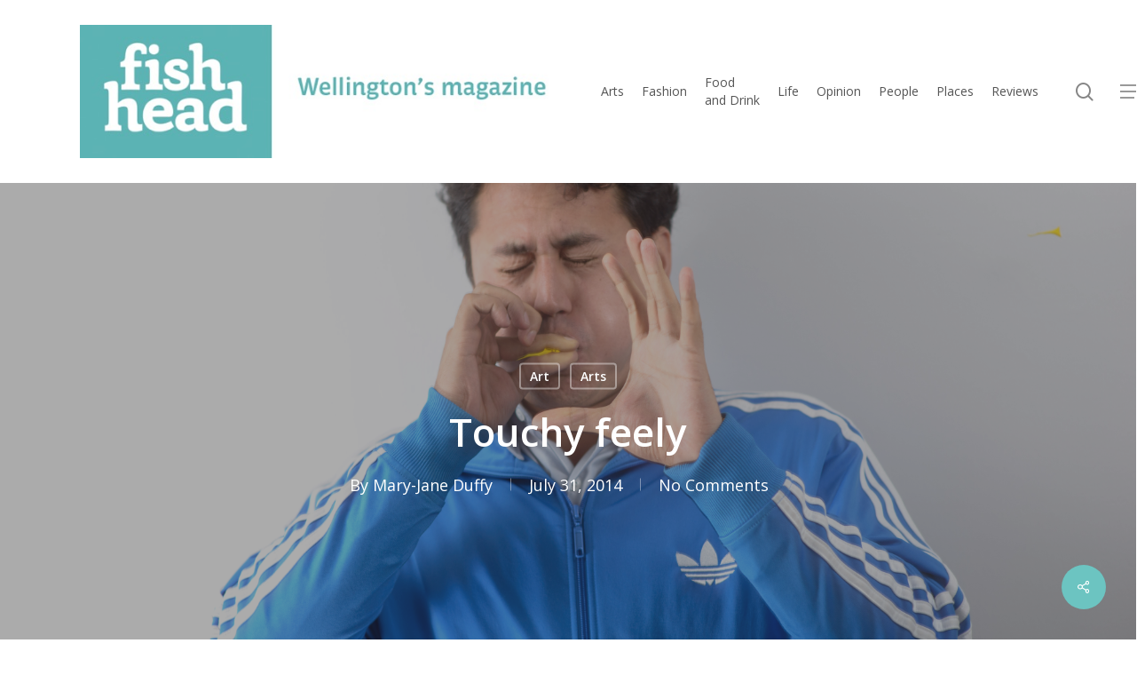

--- FILE ---
content_type: text/html; charset=UTF-8
request_url: https://fishheadmagarchive.nz/2014/07/touchy-feely/
body_size: 24135
content:
<!doctype html>
<html lang="en-NZ" class="no-js">
<head><meta charset="UTF-8"><script>if(navigator.userAgent.match(/MSIE|Internet Explorer/i)||navigator.userAgent.match(/Trident\/7\..*?rv:11/i)){var href=document.location.href;if(!href.match(/[?&]nowprocket/)){if(href.indexOf("?")==-1){if(href.indexOf("#")==-1){document.location.href=href+"?nowprocket=1"}else{document.location.href=href.replace("#","?nowprocket=1#")}}else{if(href.indexOf("#")==-1){document.location.href=href+"&nowprocket=1"}else{document.location.href=href.replace("#","&nowprocket=1#")}}}}</script><script>class RocketLazyLoadScripts{constructor(){this.v="1.2.5.1",this.triggerEvents=["keydown","mousedown","mousemove","touchmove","touchstart","touchend","wheel"],this.userEventHandler=this._triggerListener.bind(this),this.touchStartHandler=this._onTouchStart.bind(this),this.touchMoveHandler=this._onTouchMove.bind(this),this.touchEndHandler=this._onTouchEnd.bind(this),this.clickHandler=this._onClick.bind(this),this.interceptedClicks=[],this.interceptedClickListeners=[],this._interceptClickListeners(this),window.addEventListener("pageshow",e=>{this.persisted=e.persisted,this.everythingLoaded&&this._triggerLastFunctions()}),document.addEventListener("DOMContentLoaded",()=>{this._preconnect3rdParties()}),this.delayedScripts={normal:[],async:[],defer:[]},this.trash=[],this.allJQueries=[]}_addUserInteractionListener(e){if(document.hidden){e._triggerListener();return}this.triggerEvents.forEach(t=>window.addEventListener(t,e.userEventHandler,{passive:!0})),window.addEventListener("touchstart",e.touchStartHandler,{passive:!0}),window.addEventListener("mousedown",e.touchStartHandler),document.addEventListener("visibilitychange",e.userEventHandler)}_removeUserInteractionListener(){this.triggerEvents.forEach(e=>window.removeEventListener(e,this.userEventHandler,{passive:!0})),document.removeEventListener("visibilitychange",this.userEventHandler)}_onTouchStart(e){"HTML"!==e.target.tagName&&(window.addEventListener("touchend",this.touchEndHandler),window.addEventListener("mouseup",this.touchEndHandler),window.addEventListener("touchmove",this.touchMoveHandler,{passive:!0}),window.addEventListener("mousemove",this.touchMoveHandler),e.target.addEventListener("click",this.clickHandler),this._disableOtherEventListeners(e.target,!0),this._renameDOMAttribute(e.target,"onclick","rocket-onclick"),this._pendingClickStarted())}_onTouchMove(e){window.removeEventListener("touchend",this.touchEndHandler),window.removeEventListener("mouseup",this.touchEndHandler),window.removeEventListener("touchmove",this.touchMoveHandler,{passive:!0}),window.removeEventListener("mousemove",this.touchMoveHandler),e.target.removeEventListener("click",this.clickHandler),this._disableOtherEventListeners(e.target,!1),this._renameDOMAttribute(e.target,"rocket-onclick","onclick"),this._pendingClickFinished()}_onTouchEnd(){window.removeEventListener("touchend",this.touchEndHandler),window.removeEventListener("mouseup",this.touchEndHandler),window.removeEventListener("touchmove",this.touchMoveHandler,{passive:!0}),window.removeEventListener("mousemove",this.touchMoveHandler)}_onClick(e){e.target.removeEventListener("click",this.clickHandler),this._disableOtherEventListeners(e.target,!1),this._renameDOMAttribute(e.target,"rocket-onclick","onclick"),this.interceptedClicks.push(e),e.preventDefault(),e.stopPropagation(),e.stopImmediatePropagation(),this._pendingClickFinished()}_replayClicks(){window.removeEventListener("touchstart",this.touchStartHandler,{passive:!0}),window.removeEventListener("mousedown",this.touchStartHandler),this.interceptedClicks.forEach(e=>{e.target.dispatchEvent(new MouseEvent("click",{view:e.view,bubbles:!0,cancelable:!0}))})}_interceptClickListeners(e){EventTarget.prototype.addEventListenerBase=EventTarget.prototype.addEventListener,EventTarget.prototype.addEventListener=function(t,i,r){"click"!==t||e.windowLoaded||i===e.clickHandler||e.interceptedClickListeners.push({target:this,func:i,options:r}),(this||window).addEventListenerBase(t,i,r)}}_disableOtherEventListeners(e,t){this.interceptedClickListeners.forEach(i=>{i.target===e&&(t?e.removeEventListener("click",i.func,i.options):e.addEventListener("click",i.func,i.options))}),e.parentNode!==document.documentElement&&this._disableOtherEventListeners(e.parentNode,t)}_waitForPendingClicks(){return new Promise(e=>{this._isClickPending?this._pendingClickFinished=e:e()})}_pendingClickStarted(){this._isClickPending=!0}_pendingClickFinished(){this._isClickPending=!1}_renameDOMAttribute(e,t,i){e.hasAttribute&&e.hasAttribute(t)&&(event.target.setAttribute(i,event.target.getAttribute(t)),event.target.removeAttribute(t))}_triggerListener(){this._removeUserInteractionListener(this),"loading"===document.readyState?document.addEventListener("DOMContentLoaded",this._loadEverythingNow.bind(this)):this._loadEverythingNow()}_preconnect3rdParties(){let e=[];document.querySelectorAll("script[type=rocketlazyloadscript][data-rocket-src]").forEach(t=>{let i=t.getAttribute("data-rocket-src");if(i&&0!==i.indexOf("data:")){0===i.indexOf("//")&&(i=location.protocol+i);try{let r=new URL(i).origin;r!==location.origin&&e.push({src:r,crossOrigin:t.crossOrigin||"module"===t.getAttribute("data-rocket-type")})}catch(n){}}}),e=[...new Map(e.map(e=>[JSON.stringify(e),e])).values()],this._batchInjectResourceHints(e,"preconnect")}async _loadEverythingNow(){this.lastBreath=Date.now(),this._delayEventListeners(this),this._delayJQueryReady(this),this._handleDocumentWrite(),this._registerAllDelayedScripts(),this._preloadAllScripts(),await this._loadScriptsFromList(this.delayedScripts.normal),await this._loadScriptsFromList(this.delayedScripts.defer),await this._loadScriptsFromList(this.delayedScripts.async);try{await this._triggerDOMContentLoaded(),await this._pendingWebpackRequests(this),await this._triggerWindowLoad()}catch(e){console.error(e)}window.dispatchEvent(new Event("rocket-allScriptsLoaded")),this.everythingLoaded=!0,this._waitForPendingClicks().then(()=>{this._replayClicks()}),this._emptyTrash()}_registerAllDelayedScripts(){document.querySelectorAll("script[type=rocketlazyloadscript]").forEach(e=>{e.hasAttribute("data-rocket-src")?e.hasAttribute("async")&&!1!==e.async?this.delayedScripts.async.push(e):e.hasAttribute("defer")&&!1!==e.defer||"module"===e.getAttribute("data-rocket-type")?this.delayedScripts.defer.push(e):this.delayedScripts.normal.push(e):this.delayedScripts.normal.push(e)})}async _transformScript(e){if(await this._littleBreath(),!0===e.noModule&&"noModule"in HTMLScriptElement.prototype){e.setAttribute("data-rocket-status","skipped");return}return new Promise(t=>{let i;function r(){(i||e).setAttribute("data-rocket-status","executed"),t()}try{if(navigator.userAgent.indexOf("Firefox/")>0||""===navigator.vendor)i=document.createElement("script"),[...e.attributes].forEach(e=>{let t=e.nodeName;"type"!==t&&("data-rocket-type"===t&&(t="type"),"data-rocket-src"===t&&(t="src"),i.setAttribute(t,e.nodeValue))}),e.text&&(i.text=e.text),i.hasAttribute("src")?(i.addEventListener("load",r),i.addEventListener("error",function(){i.setAttribute("data-rocket-status","failed"),t()}),setTimeout(()=>{i.isConnected||t()},1)):(i.text=e.text,r()),e.parentNode.replaceChild(i,e);else{let n=e.getAttribute("data-rocket-type"),s=e.getAttribute("data-rocket-src");n?(e.type=n,e.removeAttribute("data-rocket-type")):e.removeAttribute("type"),e.addEventListener("load",r),e.addEventListener("error",function(){e.setAttribute("data-rocket-status","failed"),t()}),s?(e.removeAttribute("data-rocket-src"),e.src=s):e.src="data:text/javascript;base64,"+window.btoa(unescape(encodeURIComponent(e.text)))}}catch(a){e.setAttribute("data-rocket-status","failed"),t()}})}async _loadScriptsFromList(e){let t=e.shift();return t&&t.isConnected?(await this._transformScript(t),this._loadScriptsFromList(e)):Promise.resolve()}_preloadAllScripts(){this._batchInjectResourceHints([...this.delayedScripts.normal,...this.delayedScripts.defer,...this.delayedScripts.async],"preload")}_batchInjectResourceHints(e,t){var i=document.createDocumentFragment();e.forEach(e=>{let r=e.getAttribute&&e.getAttribute("data-rocket-src")||e.src;if(r){let n=document.createElement("link");n.href=r,n.rel=t,"preconnect"!==t&&(n.as="script"),e.getAttribute&&"module"===e.getAttribute("data-rocket-type")&&(n.crossOrigin=!0),e.crossOrigin&&(n.crossOrigin=e.crossOrigin),e.integrity&&(n.integrity=e.integrity),i.appendChild(n),this.trash.push(n)}}),document.head.appendChild(i)}_delayEventListeners(e){let t={};function i(i,r){return t[r].eventsToRewrite.indexOf(i)>=0&&!e.everythingLoaded?"rocket-"+i:i}function r(e,r){var n;!t[n=e]&&(t[n]={originalFunctions:{add:n.addEventListener,remove:n.removeEventListener},eventsToRewrite:[]},n.addEventListener=function(){arguments[0]=i(arguments[0],n),t[n].originalFunctions.add.apply(n,arguments)},n.removeEventListener=function(){arguments[0]=i(arguments[0],n),t[n].originalFunctions.remove.apply(n,arguments)}),t[e].eventsToRewrite.push(r)}function n(t,i){let r=t[i];t[i]=null,Object.defineProperty(t,i,{get:()=>r||function(){},set(n){e.everythingLoaded?r=n:t["rocket"+i]=r=n}})}r(document,"DOMContentLoaded"),r(window,"DOMContentLoaded"),r(window,"load"),r(window,"pageshow"),r(document,"readystatechange"),n(document,"onreadystatechange"),n(window,"onload"),n(window,"onpageshow")}_delayJQueryReady(e){let t;function i(t){return e.everythingLoaded?t:t.split(" ").map(e=>"load"===e||0===e.indexOf("load.")?"rocket-jquery-load":e).join(" ")}function r(r){if(r&&r.fn&&!e.allJQueries.includes(r)){r.fn.ready=r.fn.init.prototype.ready=function(t){return e.domReadyFired?t.bind(document)(r):document.addEventListener("rocket-DOMContentLoaded",()=>t.bind(document)(r)),r([])};let n=r.fn.on;r.fn.on=r.fn.init.prototype.on=function(){return this[0]===window&&("string"==typeof arguments[0]||arguments[0]instanceof String?arguments[0]=i(arguments[0]):"object"==typeof arguments[0]&&Object.keys(arguments[0]).forEach(e=>{let t=arguments[0][e];delete arguments[0][e],arguments[0][i(e)]=t})),n.apply(this,arguments),this},e.allJQueries.push(r)}t=r}r(window.jQuery),Object.defineProperty(window,"jQuery",{get:()=>t,set(e){r(e)}})}async _pendingWebpackRequests(e){let t=document.querySelector("script[data-webpack]");async function i(){return new Promise(e=>{t.addEventListener("load",e),t.addEventListener("error",e)})}t&&(await i(),await e._requestAnimFrame(),await e._pendingWebpackRequests(e))}async _triggerDOMContentLoaded(){this.domReadyFired=!0,await this._littleBreath(),document.dispatchEvent(new Event("rocket-readystatechange")),await this._littleBreath(),document.rocketonreadystatechange&&document.rocketonreadystatechange(),await this._littleBreath(),document.dispatchEvent(new Event("rocket-DOMContentLoaded")),await this._littleBreath(),window.dispatchEvent(new Event("rocket-DOMContentLoaded"))}async _triggerWindowLoad(){await this._littleBreath(),document.dispatchEvent(new Event("rocket-readystatechange")),await this._littleBreath(),document.rocketonreadystatechange&&document.rocketonreadystatechange(),await this._littleBreath(),window.dispatchEvent(new Event("rocket-load")),await this._littleBreath(),window.rocketonload&&window.rocketonload(),await this._littleBreath(),this.allJQueries.forEach(e=>e(window).trigger("rocket-jquery-load")),await this._littleBreath();let e=new Event("rocket-pageshow");e.persisted=this.persisted,window.dispatchEvent(e),await this._littleBreath(),window.rocketonpageshow&&window.rocketonpageshow({persisted:this.persisted}),this.windowLoaded=!0}_triggerLastFunctions(){document.onreadystatechange&&document.onreadystatechange(),window.onload&&window.onload(),window.onpageshow&&window.onpageshow({persisted:this.persisted})}_handleDocumentWrite(){let e=new Map;document.write=document.writeln=function(t){let i=document.currentScript;i||console.error("WPRocket unable to document.write this: "+t);let r=document.createRange(),n=i.parentElement,s=e.get(i);void 0===s&&(s=i.nextSibling,e.set(i,s));let a=document.createDocumentFragment();r.setStart(a,0),a.appendChild(r.createContextualFragment(t)),n.insertBefore(a,s)}}async _littleBreath(){Date.now()-this.lastBreath>45&&(await this._requestAnimFrame(),this.lastBreath=Date.now())}async _requestAnimFrame(){return document.hidden?new Promise(e=>setTimeout(e)):new Promise(e=>requestAnimationFrame(e))}_emptyTrash(){this.trash.forEach(e=>e.remove())}static run(){let e=new RocketLazyLoadScripts;e._addUserInteractionListener(e)}}RocketLazyLoadScripts.run();</script>
	
	<meta name="viewport" content="width=device-width, initial-scale=1, maximum-scale=5" /><meta name='robots' content='index, follow, max-image-preview:large, max-snippet:-1, max-video-preview:-1' />

	<!-- This site is optimized with the Yoast SEO plugin v26.6 - https://yoast.com/wordpress/plugins/seo/ -->
	<title>Touchy feely - FishHead</title>
	<link rel="canonical" href="https://fishheadmagarchive.nz/2014/07/touchy-feely/" />
	<meta property="og:locale" content="en_US" />
	<meta property="og:type" content="article" />
	<meta property="og:title" content="Touchy feely - FishHead" />
	<meta property="og:description" content="I first encountered Seung Yul Oh’s work at Te Papa six years ago. Four Oddooki 2008 pieces were installed in the sculp­ture court on the rooftop. Seung describes these large..." />
	<meta property="og:url" content="https://fishheadmagarchive.nz/2014/07/touchy-feely/" />
	<meta property="og:site_name" content="FishHead" />
	<meta property="article:published_time" content="2014-07-31T04:00:31+00:00" />
	<meta property="article:modified_time" content="2015-05-07T04:03:03+00:00" />
	<meta property="og:image" content="https://fishheadmagarchive.nz/wp-content/uploads/2015/05/Tantrum_2014_04_29_085-1024x683.jpg" />
	<meta property="og:image:width" content="1024" />
	<meta property="og:image:height" content="683" />
	<meta property="og:image:type" content="image/jpeg" />
	<meta name="author" content="Mary-Jane Duffy" />
	<meta name="twitter:card" content="summary_large_image" />
	<meta name="twitter:label1" content="Written by" />
	<meta name="twitter:data1" content="Mary-Jane Duffy" />
	<meta name="twitter:label2" content="Est. reading time" />
	<meta name="twitter:data2" content="3 minutes" />
	<script type="application/ld+json" class="yoast-schema-graph">{"@context":"https://schema.org","@graph":[{"@type":"Article","@id":"https://fishheadmagarchive.nz/2014/07/touchy-feely/#article","isPartOf":{"@id":"https://fishheadmagarchive.nz/2014/07/touchy-feely/"},"author":{"name":"Mary-Jane Duffy","@id":"https://fishheadmagarchive.nz/#/schema/person/e82b506d2984c0fff0baef33a37003aa"},"headline":"Touchy feely","datePublished":"2014-07-31T04:00:31+00:00","dateModified":"2015-05-07T04:03:03+00:00","mainEntityOfPage":{"@id":"https://fishheadmagarchive.nz/2014/07/touchy-feely/"},"wordCount":505,"commentCount":0,"publisher":{"@id":"https://fishheadmagarchive.nz/#organization"},"image":{"@id":"https://fishheadmagarchive.nz/2014/07/touchy-feely/#primaryimage"},"thumbnailUrl":"https://fishheadmagarchive.nz/wp-content/uploads/2015/05/Tantrum_2014_04_29_085.jpg","articleSection":["Art","Arts"],"inLanguage":"en-NZ","potentialAction":[{"@type":"CommentAction","name":"Comment","target":["https://fishheadmagarchive.nz/2014/07/touchy-feely/#respond"]}]},{"@type":"WebPage","@id":"https://fishheadmagarchive.nz/2014/07/touchy-feely/","url":"https://fishheadmagarchive.nz/2014/07/touchy-feely/","name":"Touchy feely - FishHead","isPartOf":{"@id":"https://fishheadmagarchive.nz/#website"},"primaryImageOfPage":{"@id":"https://fishheadmagarchive.nz/2014/07/touchy-feely/#primaryimage"},"image":{"@id":"https://fishheadmagarchive.nz/2014/07/touchy-feely/#primaryimage"},"thumbnailUrl":"https://fishheadmagarchive.nz/wp-content/uploads/2015/05/Tantrum_2014_04_29_085.jpg","datePublished":"2014-07-31T04:00:31+00:00","dateModified":"2015-05-07T04:03:03+00:00","breadcrumb":{"@id":"https://fishheadmagarchive.nz/2014/07/touchy-feely/#breadcrumb"},"inLanguage":"en-NZ","potentialAction":[{"@type":"ReadAction","target":["https://fishheadmagarchive.nz/2014/07/touchy-feely/"]}]},{"@type":"ImageObject","inLanguage":"en-NZ","@id":"https://fishheadmagarchive.nz/2014/07/touchy-feely/#primaryimage","url":"https://fishheadmagarchive.nz/wp-content/uploads/2015/05/Tantrum_2014_04_29_085.jpg","contentUrl":"https://fishheadmagarchive.nz/wp-content/uploads/2015/05/Tantrum_2014_04_29_085.jpg","width":7360,"height":4912,"caption":"Promotional Photo Shoot for City Gallery: Seung Yul Oh. Midday Tuesday 29 April 2014. Video recordings of people inflating balloons to breaking point for the artist work: http://www.circuit.org.nz/film/the-ability-to-blow-themselves-up"},{"@type":"BreadcrumbList","@id":"https://fishheadmagarchive.nz/2014/07/touchy-feely/#breadcrumb","itemListElement":[{"@type":"ListItem","position":1,"name":"Home","item":"https://fishheadmagarchive.nz/"},{"@type":"ListItem","position":2,"name":"Touchy feely"}]},{"@type":"WebSite","@id":"https://fishheadmagarchive.nz/#website","url":"https://fishheadmagarchive.nz/","name":"FishHead Magazine","description":"Wellington’s Magazine","publisher":{"@id":"https://fishheadmagarchive.nz/#organization"},"potentialAction":[{"@type":"SearchAction","target":{"@type":"EntryPoint","urlTemplate":"https://fishheadmagarchive.nz/?s={search_term_string}"},"query-input":{"@type":"PropertyValueSpecification","valueRequired":true,"valueName":"search_term_string"}}],"inLanguage":"en-NZ"},{"@type":"Organization","@id":"https://fishheadmagarchive.nz/#organization","name":"FishHead Magazine","url":"https://fishheadmagarchive.nz/","logo":{"@type":"ImageObject","inLanguage":"en-NZ","@id":"https://fishheadmagarchive.nz/#/schema/logo/image/","url":"https://fishheadmagarchive.nz/wp-content/uploads/2015/04/FH_LogoNeg_RGB_NoStrapline.jpg","contentUrl":"https://fishheadmagarchive.nz/wp-content/uploads/2015/04/FH_LogoNeg_RGB_NoStrapline.jpg","width":308,"height":220,"caption":"FishHead Magazine"},"image":{"@id":"https://fishheadmagarchive.nz/#/schema/logo/image/"}},{"@type":"Person","@id":"https://fishheadmagarchive.nz/#/schema/person/e82b506d2984c0fff0baef33a37003aa","name":"Mary-Jane Duffy","image":{"@type":"ImageObject","inLanguage":"en-NZ","@id":"https://fishheadmagarchive.nz/#/schema/person/image/","url":"http://danslevin.com/fishhead/wp-content/uploads/2015/05/Mary-Jane-Duffy_avatar_1432247700-96x96.jpg","contentUrl":"http://danslevin.com/fishhead/wp-content/uploads/2015/05/Mary-Jane-Duffy_avatar_1432247700-96x96.jpg","caption":"Mary-Jane Duffy"},"description":"Mary-jane is a Paekakariki-based poet and essayist, and FishHead's art columnist. She teaches poetry and academic writing on the Whiyireia Creative Writing programme, torturing students with half-rythmes and pantoums, zombie haiku, and line breaks, referencing and structure. Duffy has a background in museum and gallery work, making a lucky escape from the basement of the City Gallery Wellington in 2002 and opening the Mary Newtown Gallery with Paula Newtown in 2004. Art (across all the disciplines) feels like the closest thing she has to religious experiences - seeing, reading or hearing things that make her brain fizz.","url":"https://fishheadmagarchive.nz/author/mary-jane/"}]}</script>
	<!-- / Yoast SEO plugin. -->


<link rel='dns-prefetch' href='//www.googletagmanager.com' />
<link rel='dns-prefetch' href='//fonts.googleapis.com' />
<link rel="alternate" type="application/rss+xml" title="FishHead &raquo; Feed" href="https://fishheadmagarchive.nz/feed/" />
<link rel="alternate" type="application/rss+xml" title="FishHead &raquo; Comments Feed" href="https://fishheadmagarchive.nz/comments/feed/" />
<link rel="alternate" type="application/rss+xml" title="FishHead &raquo; Touchy feely Comments Feed" href="https://fishheadmagarchive.nz/2014/07/touchy-feely/feed/" />
<link rel="alternate" title="oEmbed (JSON)" type="application/json+oembed" href="https://fishheadmagarchive.nz/wp-json/oembed/1.0/embed?url=https%3A%2F%2Ffishheadmagarchive.nz%2F2014%2F07%2Ftouchy-feely%2F" />
<link rel="alternate" title="oEmbed (XML)" type="text/xml+oembed" href="https://fishheadmagarchive.nz/wp-json/oembed/1.0/embed?url=https%3A%2F%2Ffishheadmagarchive.nz%2F2014%2F07%2Ftouchy-feely%2F&#038;format=xml" />
<style id='wp-img-auto-sizes-contain-inline-css' type='text/css'>
img:is([sizes=auto i],[sizes^="auto," i]){contain-intrinsic-size:3000px 1500px}
/*# sourceURL=wp-img-auto-sizes-contain-inline-css */
</style>
<style id='wp-emoji-styles-inline-css' type='text/css'>

	img.wp-smiley, img.emoji {
		display: inline !important;
		border: none !important;
		box-shadow: none !important;
		height: 1em !important;
		width: 1em !important;
		margin: 0 0.07em !important;
		vertical-align: -0.1em !important;
		background: none !important;
		padding: 0 !important;
	}
/*# sourceURL=wp-emoji-styles-inline-css */
</style>
<style id='wp-block-library-inline-css' type='text/css'>
:root{--wp-block-synced-color:#7a00df;--wp-block-synced-color--rgb:122,0,223;--wp-bound-block-color:var(--wp-block-synced-color);--wp-editor-canvas-background:#ddd;--wp-admin-theme-color:#007cba;--wp-admin-theme-color--rgb:0,124,186;--wp-admin-theme-color-darker-10:#006ba1;--wp-admin-theme-color-darker-10--rgb:0,107,160.5;--wp-admin-theme-color-darker-20:#005a87;--wp-admin-theme-color-darker-20--rgb:0,90,135;--wp-admin-border-width-focus:2px}@media (min-resolution:192dpi){:root{--wp-admin-border-width-focus:1.5px}}.wp-element-button{cursor:pointer}:root .has-very-light-gray-background-color{background-color:#eee}:root .has-very-dark-gray-background-color{background-color:#313131}:root .has-very-light-gray-color{color:#eee}:root .has-very-dark-gray-color{color:#313131}:root .has-vivid-green-cyan-to-vivid-cyan-blue-gradient-background{background:linear-gradient(135deg,#00d084,#0693e3)}:root .has-purple-crush-gradient-background{background:linear-gradient(135deg,#34e2e4,#4721fb 50%,#ab1dfe)}:root .has-hazy-dawn-gradient-background{background:linear-gradient(135deg,#faaca8,#dad0ec)}:root .has-subdued-olive-gradient-background{background:linear-gradient(135deg,#fafae1,#67a671)}:root .has-atomic-cream-gradient-background{background:linear-gradient(135deg,#fdd79a,#004a59)}:root .has-nightshade-gradient-background{background:linear-gradient(135deg,#330968,#31cdcf)}:root .has-midnight-gradient-background{background:linear-gradient(135deg,#020381,#2874fc)}:root{--wp--preset--font-size--normal:16px;--wp--preset--font-size--huge:42px}.has-regular-font-size{font-size:1em}.has-larger-font-size{font-size:2.625em}.has-normal-font-size{font-size:var(--wp--preset--font-size--normal)}.has-huge-font-size{font-size:var(--wp--preset--font-size--huge)}.has-text-align-center{text-align:center}.has-text-align-left{text-align:left}.has-text-align-right{text-align:right}.has-fit-text{white-space:nowrap!important}#end-resizable-editor-section{display:none}.aligncenter{clear:both}.items-justified-left{justify-content:flex-start}.items-justified-center{justify-content:center}.items-justified-right{justify-content:flex-end}.items-justified-space-between{justify-content:space-between}.screen-reader-text{border:0;clip-path:inset(50%);height:1px;margin:-1px;overflow:hidden;padding:0;position:absolute;width:1px;word-wrap:normal!important}.screen-reader-text:focus{background-color:#ddd;clip-path:none;color:#444;display:block;font-size:1em;height:auto;left:5px;line-height:normal;padding:15px 23px 14px;text-decoration:none;top:5px;width:auto;z-index:100000}html :where(.has-border-color){border-style:solid}html :where([style*=border-top-color]){border-top-style:solid}html :where([style*=border-right-color]){border-right-style:solid}html :where([style*=border-bottom-color]){border-bottom-style:solid}html :where([style*=border-left-color]){border-left-style:solid}html :where([style*=border-width]){border-style:solid}html :where([style*=border-top-width]){border-top-style:solid}html :where([style*=border-right-width]){border-right-style:solid}html :where([style*=border-bottom-width]){border-bottom-style:solid}html :where([style*=border-left-width]){border-left-style:solid}html :where(img[class*=wp-image-]){height:auto;max-width:100%}:where(figure){margin:0 0 1em}html :where(.is-position-sticky){--wp-admin--admin-bar--position-offset:var(--wp-admin--admin-bar--height,0px)}@media screen and (max-width:600px){html :where(.is-position-sticky){--wp-admin--admin-bar--position-offset:0px}}

/*# sourceURL=wp-block-library-inline-css */
</style><style id='global-styles-inline-css' type='text/css'>
:root{--wp--preset--aspect-ratio--square: 1;--wp--preset--aspect-ratio--4-3: 4/3;--wp--preset--aspect-ratio--3-4: 3/4;--wp--preset--aspect-ratio--3-2: 3/2;--wp--preset--aspect-ratio--2-3: 2/3;--wp--preset--aspect-ratio--16-9: 16/9;--wp--preset--aspect-ratio--9-16: 9/16;--wp--preset--color--black: #000000;--wp--preset--color--cyan-bluish-gray: #abb8c3;--wp--preset--color--white: #ffffff;--wp--preset--color--pale-pink: #f78da7;--wp--preset--color--vivid-red: #cf2e2e;--wp--preset--color--luminous-vivid-orange: #ff6900;--wp--preset--color--luminous-vivid-amber: #fcb900;--wp--preset--color--light-green-cyan: #7bdcb5;--wp--preset--color--vivid-green-cyan: #00d084;--wp--preset--color--pale-cyan-blue: #8ed1fc;--wp--preset--color--vivid-cyan-blue: #0693e3;--wp--preset--color--vivid-purple: #9b51e0;--wp--preset--gradient--vivid-cyan-blue-to-vivid-purple: linear-gradient(135deg,rgb(6,147,227) 0%,rgb(155,81,224) 100%);--wp--preset--gradient--light-green-cyan-to-vivid-green-cyan: linear-gradient(135deg,rgb(122,220,180) 0%,rgb(0,208,130) 100%);--wp--preset--gradient--luminous-vivid-amber-to-luminous-vivid-orange: linear-gradient(135deg,rgb(252,185,0) 0%,rgb(255,105,0) 100%);--wp--preset--gradient--luminous-vivid-orange-to-vivid-red: linear-gradient(135deg,rgb(255,105,0) 0%,rgb(207,46,46) 100%);--wp--preset--gradient--very-light-gray-to-cyan-bluish-gray: linear-gradient(135deg,rgb(238,238,238) 0%,rgb(169,184,195) 100%);--wp--preset--gradient--cool-to-warm-spectrum: linear-gradient(135deg,rgb(74,234,220) 0%,rgb(151,120,209) 20%,rgb(207,42,186) 40%,rgb(238,44,130) 60%,rgb(251,105,98) 80%,rgb(254,248,76) 100%);--wp--preset--gradient--blush-light-purple: linear-gradient(135deg,rgb(255,206,236) 0%,rgb(152,150,240) 100%);--wp--preset--gradient--blush-bordeaux: linear-gradient(135deg,rgb(254,205,165) 0%,rgb(254,45,45) 50%,rgb(107,0,62) 100%);--wp--preset--gradient--luminous-dusk: linear-gradient(135deg,rgb(255,203,112) 0%,rgb(199,81,192) 50%,rgb(65,88,208) 100%);--wp--preset--gradient--pale-ocean: linear-gradient(135deg,rgb(255,245,203) 0%,rgb(182,227,212) 50%,rgb(51,167,181) 100%);--wp--preset--gradient--electric-grass: linear-gradient(135deg,rgb(202,248,128) 0%,rgb(113,206,126) 100%);--wp--preset--gradient--midnight: linear-gradient(135deg,rgb(2,3,129) 0%,rgb(40,116,252) 100%);--wp--preset--font-size--small: 13px;--wp--preset--font-size--medium: 20px;--wp--preset--font-size--large: 36px;--wp--preset--font-size--x-large: 42px;--wp--preset--spacing--20: 0.44rem;--wp--preset--spacing--30: 0.67rem;--wp--preset--spacing--40: 1rem;--wp--preset--spacing--50: 1.5rem;--wp--preset--spacing--60: 2.25rem;--wp--preset--spacing--70: 3.38rem;--wp--preset--spacing--80: 5.06rem;--wp--preset--shadow--natural: 6px 6px 9px rgba(0, 0, 0, 0.2);--wp--preset--shadow--deep: 12px 12px 50px rgba(0, 0, 0, 0.4);--wp--preset--shadow--sharp: 6px 6px 0px rgba(0, 0, 0, 0.2);--wp--preset--shadow--outlined: 6px 6px 0px -3px rgb(255, 255, 255), 6px 6px rgb(0, 0, 0);--wp--preset--shadow--crisp: 6px 6px 0px rgb(0, 0, 0);}:root { --wp--style--global--content-size: 1300px;--wp--style--global--wide-size: 1300px; }:where(body) { margin: 0; }.wp-site-blocks > .alignleft { float: left; margin-right: 2em; }.wp-site-blocks > .alignright { float: right; margin-left: 2em; }.wp-site-blocks > .aligncenter { justify-content: center; margin-left: auto; margin-right: auto; }:where(.is-layout-flex){gap: 0.5em;}:where(.is-layout-grid){gap: 0.5em;}.is-layout-flow > .alignleft{float: left;margin-inline-start: 0;margin-inline-end: 2em;}.is-layout-flow > .alignright{float: right;margin-inline-start: 2em;margin-inline-end: 0;}.is-layout-flow > .aligncenter{margin-left: auto !important;margin-right: auto !important;}.is-layout-constrained > .alignleft{float: left;margin-inline-start: 0;margin-inline-end: 2em;}.is-layout-constrained > .alignright{float: right;margin-inline-start: 2em;margin-inline-end: 0;}.is-layout-constrained > .aligncenter{margin-left: auto !important;margin-right: auto !important;}.is-layout-constrained > :where(:not(.alignleft):not(.alignright):not(.alignfull)){max-width: var(--wp--style--global--content-size);margin-left: auto !important;margin-right: auto !important;}.is-layout-constrained > .alignwide{max-width: var(--wp--style--global--wide-size);}body .is-layout-flex{display: flex;}.is-layout-flex{flex-wrap: wrap;align-items: center;}.is-layout-flex > :is(*, div){margin: 0;}body .is-layout-grid{display: grid;}.is-layout-grid > :is(*, div){margin: 0;}body{padding-top: 0px;padding-right: 0px;padding-bottom: 0px;padding-left: 0px;}:root :where(.wp-element-button, .wp-block-button__link){background-color: #32373c;border-width: 0;color: #fff;font-family: inherit;font-size: inherit;font-style: inherit;font-weight: inherit;letter-spacing: inherit;line-height: inherit;padding-top: calc(0.667em + 2px);padding-right: calc(1.333em + 2px);padding-bottom: calc(0.667em + 2px);padding-left: calc(1.333em + 2px);text-decoration: none;text-transform: inherit;}.has-black-color{color: var(--wp--preset--color--black) !important;}.has-cyan-bluish-gray-color{color: var(--wp--preset--color--cyan-bluish-gray) !important;}.has-white-color{color: var(--wp--preset--color--white) !important;}.has-pale-pink-color{color: var(--wp--preset--color--pale-pink) !important;}.has-vivid-red-color{color: var(--wp--preset--color--vivid-red) !important;}.has-luminous-vivid-orange-color{color: var(--wp--preset--color--luminous-vivid-orange) !important;}.has-luminous-vivid-amber-color{color: var(--wp--preset--color--luminous-vivid-amber) !important;}.has-light-green-cyan-color{color: var(--wp--preset--color--light-green-cyan) !important;}.has-vivid-green-cyan-color{color: var(--wp--preset--color--vivid-green-cyan) !important;}.has-pale-cyan-blue-color{color: var(--wp--preset--color--pale-cyan-blue) !important;}.has-vivid-cyan-blue-color{color: var(--wp--preset--color--vivid-cyan-blue) !important;}.has-vivid-purple-color{color: var(--wp--preset--color--vivid-purple) !important;}.has-black-background-color{background-color: var(--wp--preset--color--black) !important;}.has-cyan-bluish-gray-background-color{background-color: var(--wp--preset--color--cyan-bluish-gray) !important;}.has-white-background-color{background-color: var(--wp--preset--color--white) !important;}.has-pale-pink-background-color{background-color: var(--wp--preset--color--pale-pink) !important;}.has-vivid-red-background-color{background-color: var(--wp--preset--color--vivid-red) !important;}.has-luminous-vivid-orange-background-color{background-color: var(--wp--preset--color--luminous-vivid-orange) !important;}.has-luminous-vivid-amber-background-color{background-color: var(--wp--preset--color--luminous-vivid-amber) !important;}.has-light-green-cyan-background-color{background-color: var(--wp--preset--color--light-green-cyan) !important;}.has-vivid-green-cyan-background-color{background-color: var(--wp--preset--color--vivid-green-cyan) !important;}.has-pale-cyan-blue-background-color{background-color: var(--wp--preset--color--pale-cyan-blue) !important;}.has-vivid-cyan-blue-background-color{background-color: var(--wp--preset--color--vivid-cyan-blue) !important;}.has-vivid-purple-background-color{background-color: var(--wp--preset--color--vivid-purple) !important;}.has-black-border-color{border-color: var(--wp--preset--color--black) !important;}.has-cyan-bluish-gray-border-color{border-color: var(--wp--preset--color--cyan-bluish-gray) !important;}.has-white-border-color{border-color: var(--wp--preset--color--white) !important;}.has-pale-pink-border-color{border-color: var(--wp--preset--color--pale-pink) !important;}.has-vivid-red-border-color{border-color: var(--wp--preset--color--vivid-red) !important;}.has-luminous-vivid-orange-border-color{border-color: var(--wp--preset--color--luminous-vivid-orange) !important;}.has-luminous-vivid-amber-border-color{border-color: var(--wp--preset--color--luminous-vivid-amber) !important;}.has-light-green-cyan-border-color{border-color: var(--wp--preset--color--light-green-cyan) !important;}.has-vivid-green-cyan-border-color{border-color: var(--wp--preset--color--vivid-green-cyan) !important;}.has-pale-cyan-blue-border-color{border-color: var(--wp--preset--color--pale-cyan-blue) !important;}.has-vivid-cyan-blue-border-color{border-color: var(--wp--preset--color--vivid-cyan-blue) !important;}.has-vivid-purple-border-color{border-color: var(--wp--preset--color--vivid-purple) !important;}.has-vivid-cyan-blue-to-vivid-purple-gradient-background{background: var(--wp--preset--gradient--vivid-cyan-blue-to-vivid-purple) !important;}.has-light-green-cyan-to-vivid-green-cyan-gradient-background{background: var(--wp--preset--gradient--light-green-cyan-to-vivid-green-cyan) !important;}.has-luminous-vivid-amber-to-luminous-vivid-orange-gradient-background{background: var(--wp--preset--gradient--luminous-vivid-amber-to-luminous-vivid-orange) !important;}.has-luminous-vivid-orange-to-vivid-red-gradient-background{background: var(--wp--preset--gradient--luminous-vivid-orange-to-vivid-red) !important;}.has-very-light-gray-to-cyan-bluish-gray-gradient-background{background: var(--wp--preset--gradient--very-light-gray-to-cyan-bluish-gray) !important;}.has-cool-to-warm-spectrum-gradient-background{background: var(--wp--preset--gradient--cool-to-warm-spectrum) !important;}.has-blush-light-purple-gradient-background{background: var(--wp--preset--gradient--blush-light-purple) !important;}.has-blush-bordeaux-gradient-background{background: var(--wp--preset--gradient--blush-bordeaux) !important;}.has-luminous-dusk-gradient-background{background: var(--wp--preset--gradient--luminous-dusk) !important;}.has-pale-ocean-gradient-background{background: var(--wp--preset--gradient--pale-ocean) !important;}.has-electric-grass-gradient-background{background: var(--wp--preset--gradient--electric-grass) !important;}.has-midnight-gradient-background{background: var(--wp--preset--gradient--midnight) !important;}.has-small-font-size{font-size: var(--wp--preset--font-size--small) !important;}.has-medium-font-size{font-size: var(--wp--preset--font-size--medium) !important;}.has-large-font-size{font-size: var(--wp--preset--font-size--large) !important;}.has-x-large-font-size{font-size: var(--wp--preset--font-size--x-large) !important;}
/*# sourceURL=global-styles-inline-css */
</style>

<link data-minify="1" rel='stylesheet' id='salient-social-css' href='https://fishheadmagarchive.nz/wp-content/cache/min/1/wp-content/plugins/salient-social/css/style.css?ver=1764280459' type='text/css' media='all' />
<style id='salient-social-inline-css' type='text/css'>

  .sharing-default-minimal .nectar-love.loved,
  body .nectar-social[data-color-override="override"].fixed > a:before, 
  body .nectar-social[data-color-override="override"].fixed .nectar-social-inner a,
  .sharing-default-minimal .nectar-social[data-color-override="override"] .nectar-social-inner a:hover,
  .nectar-social.vertical[data-color-override="override"] .nectar-social-inner a:hover {
    background-color: #6cc4c1;
  }
  .nectar-social.hover .nectar-love.loved,
  .nectar-social.hover > .nectar-love-button a:hover,
  .nectar-social[data-color-override="override"].hover > div a:hover,
  #single-below-header .nectar-social[data-color-override="override"].hover > div a:hover,
  .nectar-social[data-color-override="override"].hover .share-btn:hover,
  .sharing-default-minimal .nectar-social[data-color-override="override"] .nectar-social-inner a {
    border-color: #6cc4c1;
  }
  #single-below-header .nectar-social.hover .nectar-love.loved i,
  #single-below-header .nectar-social.hover[data-color-override="override"] a:hover,
  #single-below-header .nectar-social.hover[data-color-override="override"] a:hover i,
  #single-below-header .nectar-social.hover .nectar-love-button a:hover i,
  .nectar-love:hover i,
  .hover .nectar-love:hover .total_loves,
  .nectar-love.loved i,
  .nectar-social.hover .nectar-love.loved .total_loves,
  .nectar-social.hover .share-btn:hover, 
  .nectar-social[data-color-override="override"].hover .nectar-social-inner a:hover,
  .nectar-social[data-color-override="override"].hover > div:hover span,
  .sharing-default-minimal .nectar-social[data-color-override="override"] .nectar-social-inner a:not(:hover) i,
  .sharing-default-minimal .nectar-social[data-color-override="override"] .nectar-social-inner a:not(:hover) {
    color: #6cc4c1;
  }
/*# sourceURL=salient-social-inline-css */
</style>
<link data-minify="1" rel='stylesheet' id='font-awesome-css' href='https://fishheadmagarchive.nz/wp-content/cache/min/1/wp-content/themes/salient/css/font-awesome-legacy.min.css?ver=1764280447' type='text/css' media='all' />
<link data-minify="1" rel='stylesheet' id='salient-grid-system-css' href='https://fishheadmagarchive.nz/wp-content/cache/min/1/wp-content/themes/salient/css/build/grid-system.css?ver=1764280447' type='text/css' media='all' />
<link data-minify="1" rel='stylesheet' id='main-styles-css' href='https://fishheadmagarchive.nz/wp-content/cache/min/1/wp-content/themes/salient/css/build/style.css?ver=1764280447' type='text/css' media='all' />
<link data-minify="1" rel='stylesheet' id='nectar-single-styles-css' href='https://fishheadmagarchive.nz/wp-content/cache/min/1/wp-content/themes/salient/css/build/single.css?ver=1764280459' type='text/css' media='all' />
<link data-minify="1" rel='stylesheet' id='nectar-element-recent-posts-css' href='https://fishheadmagarchive.nz/wp-content/cache/min/1/wp-content/themes/salient/css/build/elements/element-recent-posts.css?ver=1764280460' type='text/css' media='all' />
<link rel='stylesheet' id='nectar_default_font_open_sans-css' href='https://fonts.googleapis.com/css?family=Open+Sans%3A300%2C400%2C600%2C700&#038;subset=latin%2Clatin-ext' type='text/css' media='all' />
<link data-minify="1" rel='stylesheet' id='responsive-css' href='https://fishheadmagarchive.nz/wp-content/cache/min/1/wp-content/themes/salient/css/build/responsive.css?ver=1764280447' type='text/css' media='all' />
<link data-minify="1" rel='stylesheet' id='skin-material-css' href='https://fishheadmagarchive.nz/wp-content/cache/min/1/wp-content/themes/salient/css/build/skin-material.css?ver=1764280447' type='text/css' media='all' />
<link data-minify="1" rel='stylesheet' id='salient-wp-menu-dynamic-css' href='https://fishheadmagarchive.nz/wp-content/cache/min/1/wp-content/uploads/salient/menu-dynamic.css?ver=1764280447' type='text/css' media='all' />
<style id='wp-typography-custom-inline-css' type='text/css'>
sup{vertical-align: 60%;font-size: 75%;line-height: 100%}sub{vertical-align: -10%;font-size: 75%;line-height: 100%}.amp{font-family: Baskerville, "Goudy Old Style", "Palatino", "Book Antiqua", "Warnock Pro", serif;font-weight: normal;font-style: italic;font-size: 1.1em;line-height: 1em}.caps{font-size: 90%}.dquo{margin-left:-.40em}.quo{margin-left:-.2em}
/*# sourceURL=wp-typography-custom-inline-css */
</style>
<style id='wp-typography-safari-font-workaround-inline-css' type='text/css'>
body {-webkit-font-feature-settings: "liga";font-feature-settings: "liga";-ms-font-feature-settings: normal;}
/*# sourceURL=wp-typography-safari-font-workaround-inline-css */
</style>
<link data-minify="1" rel='stylesheet' id='dynamic-css-css' href='https://fishheadmagarchive.nz/wp-content/cache/min/1/wp-content/uploads/salient/salient-dynamic-styles.css?ver=1764280447' type='text/css' media='all' />
<style id='dynamic-css-inline-css' type='text/css'>
#page-header-bg[data-post-hs="default_minimal"] .inner-wrap{text-align:center}#page-header-bg[data-post-hs="default_minimal"] .inner-wrap >a,.material #page-header-bg.fullscreen-header .inner-wrap >a{color:#fff;font-weight:600;border:var(--nectar-border-thickness) solid rgba(255,255,255,0.4);padding:4px 10px;margin:5px 6px 0px 5px;display:inline-block;transition:all 0.2s ease;-webkit-transition:all 0.2s ease;font-size:14px;line-height:18px}body.material #page-header-bg.fullscreen-header .inner-wrap >a{margin-bottom:15px;}body.material #page-header-bg.fullscreen-header .inner-wrap >a{border:none;padding:6px 10px}body[data-button-style^="rounded"] #page-header-bg[data-post-hs="default_minimal"] .inner-wrap >a,body[data-button-style^="rounded"].material #page-header-bg.fullscreen-header .inner-wrap >a{border-radius:100px}body.single [data-post-hs="default_minimal"] #single-below-header span,body.single .heading-title[data-header-style="default_minimal"] #single-below-header span{line-height:14px;}#page-header-bg[data-post-hs="default_minimal"] #single-below-header{text-align:center;position:relative;z-index:100}#page-header-bg[data-post-hs="default_minimal"] #single-below-header span{float:none;display:inline-block}#page-header-bg[data-post-hs="default_minimal"] .inner-wrap >a:hover,#page-header-bg[data-post-hs="default_minimal"] .inner-wrap >a:focus{border-color:transparent}#page-header-bg.fullscreen-header .avatar,#page-header-bg[data-post-hs="default_minimal"] .avatar{border-radius:100%}#page-header-bg.fullscreen-header .meta-author span,#page-header-bg[data-post-hs="default_minimal"] .meta-author span{display:block}#page-header-bg.fullscreen-header .meta-author img{margin-bottom:0;height:50px;width:auto}#page-header-bg[data-post-hs="default_minimal"] .meta-author img{margin-bottom:0;height:40px;width:auto}#page-header-bg[data-post-hs="default_minimal"] .author-section{position:absolute;bottom:30px}#page-header-bg.fullscreen-header .meta-author,#page-header-bg[data-post-hs="default_minimal"] .meta-author{font-size:18px}#page-header-bg.fullscreen-header .author-section .meta-date,#page-header-bg[data-post-hs="default_minimal"] .author-section .meta-date{font-size:12px;color:rgba(255,255,255,0.8)}#page-header-bg.fullscreen-header .author-section .meta-date i{font-size:12px}#page-header-bg[data-post-hs="default_minimal"] .author-section .meta-date i{font-size:11px;line-height:14px}#page-header-bg[data-post-hs="default_minimal"] .author-section .avatar-post-info{position:relative;top:-5px}#page-header-bg.fullscreen-header .author-section a,#page-header-bg[data-post-hs="default_minimal"] .author-section a{display:block;margin-bottom:-2px}#page-header-bg[data-post-hs="default_minimal"] .author-section a{font-size:14px;line-height:14px}#page-header-bg.fullscreen-header .author-section a:hover,#page-header-bg[data-post-hs="default_minimal"] .author-section a:hover{color:rgba(255,255,255,0.85)!important}#page-header-bg.fullscreen-header .author-section,#page-header-bg[data-post-hs="default_minimal"] .author-section{width:100%;z-index:10;text-align:center}#page-header-bg.fullscreen-header .author-section{margin-top:25px;}#page-header-bg.fullscreen-header .author-section span,#page-header-bg[data-post-hs="default_minimal"] .author-section span{padding-left:0;line-height:20px;font-size:20px}#page-header-bg.fullscreen-header .author-section .avatar-post-info,#page-header-bg[data-post-hs="default_minimal"] .author-section .avatar-post-info{margin-left:10px}#page-header-bg.fullscreen-header .author-section .avatar-post-info,#page-header-bg.fullscreen-header .author-section .meta-author,#page-header-bg[data-post-hs="default_minimal"] .author-section .avatar-post-info,#page-header-bg[data-post-hs="default_minimal"] .author-section .meta-author{text-align:left;display:inline-block;top:9px}@media only screen and (min-width :690px) and (max-width :999px){body.single-post #page-header-bg[data-post-hs="default_minimal"]{padding-top:10%;padding-bottom:10%;}}@media only screen and (max-width :690px){#ajax-content-wrap #page-header-bg[data-post-hs="default_minimal"] #single-below-header span:not(.rich-snippet-hidden),#ajax-content-wrap .row.heading-title[data-header-style="default_minimal"] .col.section-title span.meta-category{display:inline-block;}.container-wrap[data-remove-post-comment-number="0"][data-remove-post-author="0"][data-remove-post-date="0"] .heading-title[data-header-style="default_minimal"] #single-below-header > span,#page-header-bg[data-post-hs="default_minimal"] .span_6[data-remove-post-comment-number="0"][data-remove-post-author="0"][data-remove-post-date="0"] #single-below-header > span{padding:0 8px;}.container-wrap[data-remove-post-comment-number="0"][data-remove-post-author="0"][data-remove-post-date="0"] .heading-title[data-header-style="default_minimal"] #single-below-header span,#page-header-bg[data-post-hs="default_minimal"] .span_6[data-remove-post-comment-number="0"][data-remove-post-author="0"][data-remove-post-date="0"] #single-below-header span{font-size:13px;line-height:10px;}.material #page-header-bg.fullscreen-header .author-section{margin-top:5px;}#page-header-bg.fullscreen-header .author-section{bottom:20px;}#page-header-bg.fullscreen-header .author-section .meta-date:not(.updated){margin-top:-4px;display:block;}#page-header-bg.fullscreen-header .author-section .avatar-post-info{margin:10px 0 0 0;}}#page-header-bg h1,#page-header-bg .subheader,.nectar-box-roll .overlaid-content h1,.nectar-box-roll .overlaid-content .subheader,#page-header-bg #portfolio-nav a i,body .section-title #portfolio-nav a:hover i,.page-header-no-bg h1,.page-header-no-bg span,#page-header-bg #portfolio-nav a i,#page-header-bg span,#page-header-bg #single-below-header a:hover,#page-header-bg #single-below-header a:focus,#page-header-bg.fullscreen-header .author-section a{color:#ffffff!important;}body #page-header-bg .pinterest-share i,body #page-header-bg .facebook-share i,body #page-header-bg .linkedin-share i,body #page-header-bg .twitter-share i,body #page-header-bg .google-plus-share i,body #page-header-bg .icon-salient-heart,body #page-header-bg .icon-salient-heart-2{color:#ffffff;}#page-header-bg[data-post-hs="default_minimal"] .inner-wrap > a:not(:hover){color:#ffffff;border-color:rgba(255,255,255,0.4);}.single #page-header-bg #single-below-header > span{border-color:rgba(255,255,255,0.4);}body .section-title #portfolio-nav a:hover i{opacity:0.75;}.single #page-header-bg .blog-title #single-meta .nectar-social.hover > div a,.single #page-header-bg .blog-title #single-meta > div a,.single #page-header-bg .blog-title #single-meta ul .n-shortcode a,#page-header-bg .blog-title #single-meta .nectar-social.hover .share-btn{border-color:rgba(255,255,255,0.4);}.single #page-header-bg .blog-title #single-meta .nectar-social.hover > div a:hover,#page-header-bg .blog-title #single-meta .nectar-social.hover .share-btn:hover,.single #page-header-bg .blog-title #single-meta div > a:hover,.single #page-header-bg .blog-title #single-meta ul .n-shortcode a:hover,.single #page-header-bg .blog-title #single-meta ul li:not(.meta-share-count):hover > a{border-color:rgba(255,255,255,1);}.single #page-header-bg #single-meta div span,.single #page-header-bg #single-meta > div a,.single #page-header-bg #single-meta > div i{color:#ffffff!important;}.single #page-header-bg #single-meta ul .meta-share-count .nectar-social a i{color:rgba(255,255,255,0.7)!important;}.single #page-header-bg #single-meta ul .meta-share-count .nectar-social a:hover i{color:rgba(255,255,255,1)!important;}@media only screen and (min-width:1000px){body #ajax-content-wrap.no-scroll{min-height:calc(100vh - 206px);height:calc(100vh - 206px)!important;}}@media only screen and (min-width:1000px){#page-header-wrap.fullscreen-header,#page-header-wrap.fullscreen-header #page-header-bg,html:not(.nectar-box-roll-loaded) .nectar-box-roll > #page-header-bg.fullscreen-header,.nectar_fullscreen_zoom_recent_projects,#nectar_fullscreen_rows:not(.afterLoaded) > div{height:calc(100vh - 205px);}.wpb_row.vc_row-o-full-height.top-level,.wpb_row.vc_row-o-full-height.top-level > .col.span_12{min-height:calc(100vh - 205px);}html:not(.nectar-box-roll-loaded) .nectar-box-roll > #page-header-bg.fullscreen-header{top:206px;}.nectar-slider-wrap[data-fullscreen="true"]:not(.loaded),.nectar-slider-wrap[data-fullscreen="true"]:not(.loaded) .swiper-container{height:calc(100vh - 204px)!important;}.admin-bar .nectar-slider-wrap[data-fullscreen="true"]:not(.loaded),.admin-bar .nectar-slider-wrap[data-fullscreen="true"]:not(.loaded) .swiper-container{height:calc(100vh - 204px - 32px)!important;}}.admin-bar[class*="page-template-template-no-header"] .wpb_row.vc_row-o-full-height.top-level,.admin-bar[class*="page-template-template-no-header"] .wpb_row.vc_row-o-full-height.top-level > .col.span_12{min-height:calc(100vh - 32px);}body[class*="page-template-template-no-header"] .wpb_row.vc_row-o-full-height.top-level,body[class*="page-template-template-no-header"] .wpb_row.vc_row-o-full-height.top-level > .col.span_12{min-height:100vh;}@media only screen and (max-width:999px){.using-mobile-browser #nectar_fullscreen_rows:not(.afterLoaded):not([data-mobile-disable="on"]) > div{height:calc(100vh - 100px);}.using-mobile-browser .wpb_row.vc_row-o-full-height.top-level,.using-mobile-browser .wpb_row.vc_row-o-full-height.top-level > .col.span_12,[data-permanent-transparent="1"].using-mobile-browser .wpb_row.vc_row-o-full-height.top-level,[data-permanent-transparent="1"].using-mobile-browser .wpb_row.vc_row-o-full-height.top-level > .col.span_12{min-height:calc(100vh - 100px);}html:not(.nectar-box-roll-loaded) .nectar-box-roll > #page-header-bg.fullscreen-header,.nectar_fullscreen_zoom_recent_projects,.nectar-slider-wrap[data-fullscreen="true"]:not(.loaded),.nectar-slider-wrap[data-fullscreen="true"]:not(.loaded) .swiper-container,#nectar_fullscreen_rows:not(.afterLoaded):not([data-mobile-disable="on"]) > div{height:calc(100vh - 47px);}.wpb_row.vc_row-o-full-height.top-level,.wpb_row.vc_row-o-full-height.top-level > .col.span_12{min-height:calc(100vh - 47px);}body[data-transparent-header="false"] #ajax-content-wrap.no-scroll{min-height:calc(100vh - 47px);height:calc(100vh - 47px);}}.screen-reader-text,.nectar-skip-to-content:not(:focus){border:0;clip:rect(1px,1px,1px,1px);clip-path:inset(50%);height:1px;margin:-1px;overflow:hidden;padding:0;position:absolute!important;width:1px;word-wrap:normal!important;}.row .col img:not([srcset]){width:auto;}.row .col img.img-with-animation.nectar-lazy:not([srcset]){width:100%;}
/*# sourceURL=dynamic-css-inline-css */
</style>
<link rel='stylesheet' id='salient-child-style-css' href='https://fishheadmagarchive.nz/wp-content/themes/salient-child/style.css?ver=18.0.2' type='text/css' media='all' />
<script type="rocketlazyloadscript" data-rocket-type="text/javascript" data-rocket-src="https://fishheadmagarchive.nz/wp-includes/js/jquery/jquery.min.js?ver=3.7.1" id="jquery-core-js"></script>
<script type="rocketlazyloadscript" data-rocket-type="text/javascript" data-rocket-src="https://fishheadmagarchive.nz/wp-includes/js/jquery/jquery-migrate.min.js?ver=3.4.1" id="jquery-migrate-js" defer></script>

<!-- Google tag (gtag.js) snippet added by Site Kit -->
<!-- Google Analytics snippet added by Site Kit -->
<script type="rocketlazyloadscript" data-rocket-type="text/javascript" data-rocket-src="https://www.googletagmanager.com/gtag/js?id=GT-TQTHQMD" id="google_gtagjs-js" async></script>
<script type="rocketlazyloadscript" data-rocket-type="text/javascript" id="google_gtagjs-js-after">
/* <![CDATA[ */
window.dataLayer = window.dataLayer || [];function gtag(){dataLayer.push(arguments);}
gtag("set","linker",{"domains":["fishheadmagarchive.nz"]});
gtag("js", new Date());
gtag("set", "developer_id.dZTNiMT", true);
gtag("config", "GT-TQTHQMD");
//# sourceURL=google_gtagjs-js-after
/* ]]> */
</script>
<script type="rocketlazyloadscript"></script><link rel="https://api.w.org/" href="https://fishheadmagarchive.nz/wp-json/" /><link rel="alternate" title="JSON" type="application/json" href="https://fishheadmagarchive.nz/wp-json/wp/v2/posts/2441" /><meta name="generator" content="Site Kit by Google 1.168.0" /><!-- Analytics by WP Statistics - https://wp-statistics.com -->
<script type="rocketlazyloadscript" data-rocket-type="text/javascript"> var root = document.getElementsByTagName( "html" )[0]; root.setAttribute( "class", "js" ); </script><meta name="generator" content="Powered by WPBakery Page Builder - drag and drop page builder for WordPress."/>
<noscript><style> .wpb_animate_when_almost_visible { opacity: 1; }</style></noscript><noscript><style id="rocket-lazyload-nojs-css">.rll-youtube-player, [data-lazy-src]{display:none !important;}</style></noscript><link data-minify="1" data-pagespeed-no-defer data-nowprocket data-wpacu-skip data-no-optimize data-noptimize rel='stylesheet' id='main-styles-non-critical-css' href='https://fishheadmagarchive.nz/wp-content/cache/min/1/wp-content/themes/salient/css/build/style-non-critical.css?ver=1764280447' type='text/css' media='all' />
<link data-minify="1" data-pagespeed-no-defer data-nowprocket data-wpacu-skip data-no-optimize data-noptimize rel='stylesheet' id='fancyBox-css' href='https://fishheadmagarchive.nz/wp-content/cache/min/1/wp-content/themes/salient/css/build/plugins/jquery.fancybox.css?ver=1764280447' type='text/css' media='all' />
<link data-minify="1" data-pagespeed-no-defer data-nowprocket data-wpacu-skip data-no-optimize data-noptimize rel='stylesheet' id='nectar-ocm-core-css' href='https://fishheadmagarchive.nz/wp-content/cache/min/1/wp-content/themes/salient/css/build/off-canvas/core.css?ver=1764280447' type='text/css' media='all' />
<link data-minify="1" data-pagespeed-no-defer data-nowprocket data-wpacu-skip data-no-optimize data-noptimize rel='stylesheet' id='nectar-ocm-slide-out-right-material-css' href='https://fishheadmagarchive.nz/wp-content/cache/min/1/wp-content/themes/salient/css/build/off-canvas/slide-out-right-material.css?ver=1764280447' type='text/css' media='all' />
<link data-minify="1" data-pagespeed-no-defer data-nowprocket data-wpacu-skip data-no-optimize data-noptimize rel='stylesheet' id='nectar-ocm-slide-out-right-hover-css' href='https://fishheadmagarchive.nz/wp-content/cache/min/1/wp-content/themes/salient/css/build/off-canvas/slide-out-right-hover.css?ver=1764280447' type='text/css' media='all' />
</head><body data-rsssl=1 class="wp-singular post-template-default single single-post postid-2441 single-format-standard wp-theme-salient wp-child-theme-salient-child metaslider-plugin nectar-auto-lightbox material wpb-js-composer js-comp-ver-8.6.1 vc_responsive" data-footer-reveal="false" data-footer-reveal-shadow="none" data-header-format="default" data-body-border="off" data-boxed-style="" data-header-breakpoint="1000" data-dropdown-style="minimal" data-cae="easeOutCubic" data-cad="750" data-megamenu-width="contained" data-aie="none" data-ls="fancybox" data-apte="standard" data-hhun="0" data-fancy-form-rcs="default" data-form-style="default" data-form-submit="regular" data-is="minimal" data-button-style="slightly_rounded_shadow" data-user-account-button="false" data-flex-cols="true" data-col-gap="default" data-header-inherit-rc="false" data-header-search="true" data-animated-anchors="true" data-ajax-transitions="false" data-full-width-header="false" data-slide-out-widget-area="true" data-slide-out-widget-area-style="slide-out-from-right" data-user-set-ocm="1" data-loading-animation="none" data-bg-header="true" data-responsive="1" data-ext-responsive="true" data-ext-padding="90" data-header-resize="1" data-header-color="light" data-transparent-header="false" data-cart="false" data-remove-m-parallax="" data-remove-m-video-bgs="" data-m-animate="0" data-force-header-trans-color="light" data-smooth-scrolling="0" data-permanent-transparent="false" >
	
	<script type="rocketlazyloadscript" data-rocket-type="text/javascript">
	 (function(window, document) {

		document.documentElement.classList.remove("no-js");

		if(navigator.userAgent.match(/(Android|iPod|iPhone|iPad|BlackBerry|IEMobile|Opera Mini)/)) {
			document.body.className += " using-mobile-browser mobile ";
		}
		if(navigator.userAgent.match(/Mac/) && navigator.maxTouchPoints && navigator.maxTouchPoints > 2) {
			document.body.className += " using-ios-device ";
		}

		if( !("ontouchstart" in window) ) {

			var body = document.querySelector("body");
			var winW = window.innerWidth;
			var bodyW = body.clientWidth;

			if (winW > bodyW + 4) {
				body.setAttribute("style", "--scroll-bar-w: " + (winW - bodyW - 4) + "px");
			} else {
				body.setAttribute("style", "--scroll-bar-w: 0px");
			}
		}

	 })(window, document);
   </script><nav aria-label="Skip links" class="nectar-skip-to-content-wrap"><a href="#ajax-content-wrap" class="nectar-skip-to-content">Skip to main content</a></nav><div class="ocm-effect-wrap"><div class="ocm-effect-wrap-inner">	
	<div id="header-space"  data-header-mobile-fixed='1'></div> 
	
		<div id="header-outer" data-has-menu="true" data-has-buttons="yes" data-header-button_style="default" data-using-pr-menu="false" data-mobile-fixed="1" data-ptnm="false" data-lhe="animated_underline" data-user-set-bg="#ffffff" data-format="default" data-permanent-transparent="false" data-megamenu-rt="0" data-remove-fixed="0" data-header-resize="1" data-cart="false" data-transparency-option="0" data-box-shadow="large" data-shrink-num="6" data-using-secondary="0" data-using-logo="1" data-logo-height="150" data-m-logo-height="24" data-padding="28" data-full-width="false" data-condense="false" >
		
<div id="search-outer" class="nectar">
	<div id="search">
		<div class="container">
			 <div id="search-box">
				 <div class="inner-wrap">
					 <div class="col span_12">
						  <form role="search" action="https://fishheadmagarchive.nz/" method="GET">
														 <input type="text" name="s"  value="" aria-label="Search" placeholder="Search" />
							 
						<span>Hit enter to search or ESC to close</span>
						<button aria-label="Search" class="search-box__button" type="submit">Search</button>						</form>
					</div><!--/span_12-->
				</div><!--/inner-wrap-->
			 </div><!--/search-box-->
			 <div id="close"><a href="#" role="button"><span class="screen-reader-text">Close Search</span>
				<span class="close-wrap"> <span class="close-line close-line1" role="presentation"></span> <span class="close-line close-line2" role="presentation"></span> </span>				 </a></div>
		 </div><!--/container-->
	</div><!--/search-->
</div><!--/search-outer-->

<header id="top" role="banner" aria-label="Main Menu">
		<div class="container">
		<div class="row">
			<div class="col span_3">
								<a id="logo" href="https://fishheadmagarchive.nz" data-supplied-ml-starting-dark="false" data-supplied-ml-starting="false" data-supplied-ml="false" >
					<img class="stnd skip-lazy dark-version" width="640" height="173" alt="FishHead" src="https://fishheadmagarchive.nz/wp-content/uploads/2015/01/FH_web_masthead_neg-2.jpeg"  />				</a>
							</div><!--/span_3-->

			<div class="col span_9 col_last">
									<div class="nectar-mobile-only mobile-header"><div class="inner"></div></div>
									<a class="mobile-search" href="#searchbox"><span class="nectar-icon icon-salient-search" aria-hidden="true"></span><span class="screen-reader-text">search</span></a>
														<div class="slide-out-widget-area-toggle mobile-icon slide-out-from-right" data-custom-color="false" data-icon-animation="simple-transform">
						<div> <a href="#slide-out-widget-area" role="button" aria-label="Navigation Menu" aria-expanded="false" class="closed">
							<span class="screen-reader-text">Menu</span><span aria-hidden="true"> <i class="lines-button x2"> <i class="lines"></i> </i> </span>						</a></div>
					</div>
				
									<nav aria-label="Main Menu">
													<ul class="sf-menu">
								<li id="menu-item-4304" class="menu-item menu-item-type-taxonomy menu-item-object-category current-post-ancestor current-menu-parent current-post-parent nectar-regular-menu-item menu-item-4304"><a href="https://fishheadmagarchive.nz/category/magazine-stories/arts/"><span class="menu-title-text">Arts</span></a></li>
<li id="menu-item-4305" class="menu-item menu-item-type-taxonomy menu-item-object-category nectar-regular-menu-item menu-item-4305"><a href="https://fishheadmagarchive.nz/category/magazine-stories/fashion/"><span class="menu-title-text">Fashion</span></a></li>
<li id="menu-item-4306" class="menu-item menu-item-type-taxonomy menu-item-object-category nectar-regular-menu-item menu-item-4306"><a href="https://fishheadmagarchive.nz/category/magazine-stories/food-and-drink/"><span class="menu-title-text">Food and&nbsp;Drink</span></a></li>
<li id="menu-item-4307" class="menu-item menu-item-type-taxonomy menu-item-object-category nectar-regular-menu-item menu-item-4307"><a href="https://fishheadmagarchive.nz/category/magazine-stories/life/"><span class="menu-title-text">Life</span></a></li>
<li id="menu-item-4313" class="menu-item menu-item-type-taxonomy menu-item-object-category nectar-regular-menu-item menu-item-4313"><a href="https://fishheadmagarchive.nz/category/opinion/"><span class="menu-title-text">Opinion</span></a></li>
<li id="menu-item-4314" class="menu-item menu-item-type-taxonomy menu-item-object-category nectar-regular-menu-item menu-item-4314"><a href="https://fishheadmagarchive.nz/category/people/"><span class="menu-title-text">People</span></a></li>
<li id="menu-item-4315" class="menu-item menu-item-type-taxonomy menu-item-object-category nectar-regular-menu-item menu-item-4315"><a href="https://fishheadmagarchive.nz/category/places/"><span class="menu-title-text">Places</span></a></li>
<li id="menu-item-4316" class="menu-item menu-item-type-taxonomy menu-item-object-category nectar-regular-menu-item menu-item-4316"><a href="https://fishheadmagarchive.nz/category/reviews/"><span class="menu-title-text">Reviews</span></a></li>
							</ul>
													<ul class="buttons sf-menu" data-user-set-ocm="1"><li id="search-btn"><div><a href="#searchbox"><span class="icon-salient-search" aria-hidden="true"></span><span class="screen-reader-text">search</span></a></div> </li><li class="slide-out-widget-area-toggle" data-icon-animation="simple-transform" data-custom-color="false"><div> <a href="#slide-out-widget-area" aria-label="Navigation Menu" aria-expanded="false" role="button" class="closed"> <span class="screen-reader-text">Menu</span><span aria-hidden="true"> <i class="lines-button x2"> <i class="lines"></i> </i> </span> </a> </div></li></ul>
						
					</nav>

					
				</div><!--/span_9-->

				
			</div><!--/row-->
					</div><!--/container-->
	</header>		
	</div>
		<div id="ajax-content-wrap">
<div id="page-header-wrap" data-animate-in-effect="none" data-midnight="light" class="" style="height: 550px;" role="region" aria-label="Post Header"><div id="page-header-bg" class="not-loaded  hentry" data-post-hs="default_minimal" data-padding-amt="normal" data-animate-in-effect="none" data-midnight="light" data-text-effect="" data-bg-pos="center" data-alignment="left" data-alignment-v="middle" data-parallax="0" data-height="550"  style="height:550px;">					<div class="page-header-bg-image-wrap" id="nectar-page-header-p-wrap" data-parallax-speed="fast">
						<div class="page-header-bg-image">
							<img width="7360" height="4912" src="data:image/svg+xml,%3Csvg%20xmlns='http://www.w3.org/2000/svg'%20viewBox='0%200%207360%204912'%3E%3C/svg%3E" class="attachment-full size-full" alt="" decoding="async" fetchpriority="high" data-lazy-srcset="https://fishheadmagarchive.nz/wp-content/uploads/2015/05/Tantrum_2014_04_29_085.jpg 7360w, https://fishheadmagarchive.nz/wp-content/uploads/2015/05/Tantrum_2014_04_29_085-300x200.jpg 300w, https://fishheadmagarchive.nz/wp-content/uploads/2015/05/Tantrum_2014_04_29_085-1024x683.jpg 1024w" data-lazy-sizes="(max-width: 7360px) 100vw, 7360px" data-lazy-src="https://fishheadmagarchive.nz/wp-content/uploads/2015/05/Tantrum_2014_04_29_085.jpg" /><noscript><img width="7360" height="4912" src="https://fishheadmagarchive.nz/wp-content/uploads/2015/05/Tantrum_2014_04_29_085.jpg" class="attachment-full size-full" alt="" decoding="async" fetchpriority="high" srcset="https://fishheadmagarchive.nz/wp-content/uploads/2015/05/Tantrum_2014_04_29_085.jpg 7360w, https://fishheadmagarchive.nz/wp-content/uploads/2015/05/Tantrum_2014_04_29_085-300x200.jpg 300w, https://fishheadmagarchive.nz/wp-content/uploads/2015/05/Tantrum_2014_04_29_085-1024x683.jpg 1024w" sizes="(max-width: 7360px) 100vw, 7360px" /></noscript>						</div>
					</div> 
				<div class="container">
					<div class="row">
						<div class="col span_6 section-title blog-title" data-remove-post-date="0" data-remove-post-author="0" data-remove-post-comment-number="0">
							<div class="inner-wrap">

								<a class="art" href="https://fishheadmagarchive.nz/category/magazine-stories/arts/art/">Art</a><a class="arts" href="https://fishheadmagarchive.nz/category/magazine-stories/arts/">Arts</a>
								<h1 class="entry-title">Touchy feely</h1>

								

																	<div id="single-below-header" data-hide-on-mobile="false">
										<span class="meta-author vcard author"><span class="fn"><span class="author-leading">By</span> <a href="https://fishheadmagarchive.nz/author/mary-jane/" title="Posts by Mary-Jane Duffy" rel="author">Mary-Jane Duffy</a></span></span><span class="meta-date date published">July 31, 2014</span><span class="meta-date date updated rich-snippet-hidden">May 7th, 2015</span><span class="meta-comment-count"><a href="https://fishheadmagarchive.nz/2014/07/touchy-feely/#respond">No Comments</a></span>									</div><!--/single-below-header-->
						
											</div>

				</div><!--/section-title-->
							</div><!--/row-->

			


			</div>
</div>

</div>

<div class="container-wrap no-sidebar" data-midnight="dark" data-remove-post-date="0" data-remove-post-author="0" data-remove-post-comment-number="0">
	<div class="container main-content" role="main">

		
		<div class="row">

			
			<div class="post-area col  span_12 col_last" role="main">

			
<article id="post-2441" class="post-2441 post type-post status-publish format-standard has-post-thumbnail category-art category-arts">
  
  <div class="inner-wrap">

		<div class="post-content" data-hide-featured-media="0">
      
        <div class="content-inner"><p><a href="http://danslevin.com/fishhead/wp-content/uploads/2015/05/Tantrum_2014_04_29_073.jpg" rel="prettyPhoto[gallery-zgqw]"><img decoding="async" class="aligncenter wp-image-2442 size-large" src="data:image/svg+xml,%3Csvg%20xmlns='http://www.w3.org/2000/svg'%20viewBox='0%200%20900%20600'%3E%3C/svg%3E" alt="Copyright Mark Tantrum" width="900" height="600" data-lazy-srcset="https://fishheadmagarchive.nz/wp-content/uploads/2015/05/Tantrum_2014_04_29_073-1024x683.jpg 1024w, https://fishheadmagarchive.nz/wp-content/uploads/2015/05/Tantrum_2014_04_29_073-300x200.jpg 300w" data-lazy-sizes="(max-width: 900px) 100vw, 900px" data-lazy-src="https://danslevin.com/fishhead/wp-content/uploads/2015/05/Tantrum_2014_04_29_073-1024x683.jpg"><noscript><img decoding="async" class="aligncenter wp-image-2442 size-large" src="https://danslevin.com/fishhead/wp-content/uploads/2015/05/Tantrum_2014_04_29_073-1024x683.jpg" alt="Copyright Mark Tantrum" width="900" height="600" srcset="https://fishheadmagarchive.nz/wp-content/uploads/2015/05/Tantrum_2014_04_29_073-1024x683.jpg 1024w, https://fishheadmagarchive.nz/wp-content/uploads/2015/05/Tantrum_2014_04_29_073-300x200.jpg 300w" sizes="(max-width: 900px) 100vw, 900px"></noscript></a>I first encountered Seung Yul Oh’s work at Te Papa six years ago. Four <em>Oddooki</em> 2008 pieces were installed in the sculp­ture court on the rooftop. Seung describes these large egg birds as per­form­ance sculp­tures — they rock back­wards and for­wards when pushed, like some toy from child­hood writ large. Their wit and joy­ful­ness are con­ta­gious. And you can touch&nbsp;them.</p>
<p>Touch­ing and inter­act­ing are a big part of Seung’s work. <em>MOAMOA, A Dec­ade</em> is cur­rently on in the down­stairs gal­ler­ies at City Gal­lery Wel­ling­ton. It brings togeth­er sev­er­al works from the last dec­ade. And there’s lots to touch — although signs every­where remind you that only ‘good touch­ing’ is allowed…</p>
<p>When you type Seung Yul Oh’s name into Google, Seuss­ville, the offi­cial site of Dr Seuss, comes up. This feels like a good match. The sense of play, the sheer ridicu­lous­ness of a whole room full of giant yel­low blow-up cap­sules could be straight out of a Dr Seuss interi­or — maybe the place where Sam-I-Am eats his green eggs and ham. The giant bubble fall­ing out of the ceil­ing, <em>Hug­gong </em>2013, in the gal­lery foy­er, and the room-sized inflat­able bean bag, <em>Sphere Square </em>2013, sit some­where in the same camp. Such&nbsp;fun.</p>
<p>The same is true of <em>The Abil­ity to Blow Them­selves Up </em>2004–14, an ongo­ing video work in which a series of bal­loon-blowers are blow­ing up bal­loons that burst in their faces. The video goes “Bang, bang, bang, bang…” as the bal­loons pop, and the looks of shock and sur­prise, and the jumps and screams, jolt and bump the view­er&nbsp;along.</p>
<p>The work hints at some­thing else — the uni­ver­sal­ity of shock. Every­one has pretty much the same reac­tion. Seung has isol­ated this moment of sur­prise into a series of visu­al pops. It’s an image for dis­asters, large and small. Even if you know it’s com­ing, there’s still the surprise.</p>
<p>My favour­ite gal­lery is the room full of noodle towers — res­in sculp­tures that rep­lic­ate the moment when you pause to cool the water­fall of hot noodles that cas­cades from your chop­sticks before you suck them into your mouth. All the best-known noodle dishes of Asia are rep­res­en­ted — <em>Ramen</em>,<em> Udon</em>, <em>Jab­chae</em>,<em> BiB­im Naeng Myun</em>, to name a&nbsp;few.</p>
<p>This room has eight of these per­son-sized noodle towers. But when you enter it you’re greeted by what looks like a series of fig­ures — long-necked birds with chop­sticks for beaks and table legs, flank­ing a tower of stain­less-steel bowls and trays. They’re ser­i­ous and hil­ari­ous — Dr Seuss would have approved. <em>MOAMOA, A Dec­ade</em> is on at City Gal­lery until 24 August.</p>
[info]
<p style="text-align: center;"><strong>August Art</strong></p>
<p>Séraph­ine Pick’s exhib­i­tion at Pataka Art + Museum, <em>Look­ing like someone else </em>(until 20 Septem­ber), brings togeth­er a series of por­traits that span her 20-year career. There are por­traits of friends and self-por­traits. Most inter­est­ingly, they show the devel­op­ment of her approach to paint­ing — from tightly worked to opaque. The exhib­i­tion is dis­ap­point­ingly cramped into a small gal­lery but presents a less known aspect of Pick’s practice.[/info]
</p></div>        
      </div><!--/post-content-->
      
    </div><!--/inner-wrap-->
    
</article>
<div id="author-bio" class="" data-has-tags="false">

	<div class="span_12">

	<img alt='Mary-Jane Duffy' src="data:image/svg+xml,%3Csvg%20xmlns='http://www.w3.org/2000/svg'%20viewBox='0%200%2080%2080'%3E%3C/svg%3E" data-lazy-srcset='https://danslevin.com/fishhead/wp-content/uploads/2015/05/Mary-Jane-Duffy_avatar_1432247700.jpg 2x' class='avatar avatar-80 photo' height='80' width='80' decoding='async' data-lazy-src="https://danslevin.com/fishhead/wp-content/uploads/2015/05/Mary-Jane-Duffy_avatar_1432247700.jpg"/><noscript><img alt='Mary-Jane Duffy' src='https://danslevin.com/fishhead/wp-content/uploads/2015/05/Mary-Jane-Duffy_avatar_1432247700.jpg' srcset='https://danslevin.com/fishhead/wp-content/uploads/2015/05/Mary-Jane-Duffy_avatar_1432247700.jpg 2x' class='avatar avatar-80 photo' height='80' width='80' decoding='async'/></noscript>	<div id="author-info">

	  <h3 class="nectar-link-underline-effect nectar-author-info-title"><span></span>

		<a href="https://fishheadmagarchive.nz/author/mary-jane/">Mary-Jane Duffy</a>		</h3>
	  <p>Mary-jane is a Paekakariki-based poet and essayist, and FishHead's art columnist. She teaches poetry and academic writing on the Whiyireia Creative Writing programme, torturing students with half-rythmes and pantoums, zombie haiku, and line breaks, referencing and structure.
Duffy has a background in museum and gallery work, making a lucky escape from the basement of the City Gallery Wellington in 2002 and opening the Mary Newtown Gallery with Paula Newtown in 2004. Art (across all the disciplines) feels like the closest thing she has to religious experiences - seeing, reading or hearing things that make her brain fizz.</p>

	</div>

	
	<div class="clear"></div>

	</div><!--/span_12-->

</div><!--/author-bio-->

		</div><!--/post-area-->

			
		</div><!--/row-->

		<div class="row">

			<div data-post-header-style="default_minimal" class="blog_next_prev_buttons vc_row-fluid wpb_row full-width-content standard_section" data-style="fullwidth_next_prev" data-midnight="light"><ul class="controls"><li class="previous-post "><div data-bg="https://fishheadmagarchive.nz/wp-content/uploads/2015/05/The-Cut.jpg" class="post-bg-img rocket-lazyload" style=""></div><a href="https://fishheadmagarchive.nz/2014/07/rattle-and-no-hum/" aria-label="Rattle and No Hum"></a><h3><span>Previous Post</span><span class="text">Rattle and No Hum
						 <svg class="next-arrow" aria-hidden="true" xmlns="http://www.w3.org/2000/svg" xmlns:xlink="http://www.w3.org/1999/xlink" viewBox="0 0 39 12"><line class="top" x1="23" y1="-0.5" x2="29.5" y2="6.5" stroke="#ffffff;"></line><line class="bottom" x1="23" y1="12.5" x2="29.5" y2="5.5" stroke="#ffffff;"></line></svg><span class="line"></span></span></h3></li><li class="next-post "><div data-bg="https://fishheadmagarchive.nz/wp-content/uploads/2015/05/RNZB-4.jpg" class="post-bg-img rocket-lazyload" style=""></div><a href="https://fishheadmagarchive.nz/2014/07/abigails-allegro/" aria-label="Abigail&#039;s allegro"></a><h3><span>Next Post</span><span class="text">Abigail's allegro
						 <svg class="next-arrow" aria-hidden="true" xmlns="http://www.w3.org/2000/svg" xmlns:xlink="http://www.w3.org/1999/xlink" viewBox="0 0 39 12"><line class="top" x1="23" y1="-0.5" x2="29.5" y2="6.5" stroke="#ffffff;"></line><line class="bottom" x1="23" y1="12.5" x2="29.5" y2="5.5" stroke="#ffffff;"></line></svg><span class="line"></span></span></h3></li></ul>
			 </div>

			 <div class="row vc_row-fluid full-width-section related-post-wrap" data-using-post-pagination="true" data-midnight="dark"> <div class="row-bg-wrap"><div class="row-bg"></div></div> <h3 class="related-title ">Related Posts</h3><div class="row span_12 blog-recent related-posts columns-3" data-style="material" data-color-scheme="light">
						<div class="col span_4">
							<div class="inner-wrap post-2995 post type-post status-publish format-standard has-post-thumbnail category-art category-arts">

								<a href="https://fishheadmagarchive.nz/2014/04/a-boys-own-adventure/" class="img-link"><span class="post-featured-img"><img width="600" height="403" src="data:image/svg+xml,%3Csvg%20xmlns='http://www.w3.org/2000/svg'%20viewBox='0%200%20600%20403'%3E%3C/svg%3E" class="attachment-portfolio-thumb size-portfolio-thumb wp-post-image" alt="" title="" decoding="async" data-lazy-src="https://fishheadmagarchive.nz/wp-content/uploads/2015/05/Simon-Starling-Opening-22-Feb-2014-2-600x403.jpg" /><noscript><img width="600" height="403" src="https://fishheadmagarchive.nz/wp-content/uploads/2015/05/Simon-Starling-Opening-22-Feb-2014-2-600x403.jpg" class="attachment-portfolio-thumb size-portfolio-thumb wp-post-image" alt="" title="" decoding="async" /></noscript></span></a>
								<span class="meta-category"><a class="art" href="https://fishheadmagarchive.nz/category/magazine-stories/arts/art/">Art</a><a class="arts" href="https://fishheadmagarchive.nz/category/magazine-stories/arts/">Arts</a></span>
								<a class="entire-meta-link" href="https://fishheadmagarchive.nz/2014/04/a-boys-own-adventure/"><span class="screen-reader-text">A boy’s own adventure</span></a>

								<div class="article-content-wrap">
									<div class="post-header">
										<span class="meta">
																					</span>
										<h3 class="title">A boy’s own adventure</h3>
										<div class="excerpt">On the final day of my visit to Brisbane last October, I persuaded my sister&hellip;</div>									</div><!--/post-header-->

									<div class="grav-wrap"><img alt='Mary-Jane Duffy' src="data:image/svg+xml,%3Csvg%20xmlns='http://www.w3.org/2000/svg'%20viewBox='0%200%2070%2070'%3E%3C/svg%3E" data-lazy-srcset='https://danslevin.com/fishhead/wp-content/uploads/2015/05/Mary-Jane-Duffy_avatar_1432247700.jpg 2x' class='avatar avatar-70 photo' height='70' width='70' decoding='async' data-lazy-src="https://danslevin.com/fishhead/wp-content/uploads/2015/05/Mary-Jane-Duffy_avatar_1432247700.jpg"/><noscript><img alt='Mary-Jane Duffy' src='https://danslevin.com/fishhead/wp-content/uploads/2015/05/Mary-Jane-Duffy_avatar_1432247700.jpg' srcset='https://danslevin.com/fishhead/wp-content/uploads/2015/05/Mary-Jane-Duffy_avatar_1432247700.jpg 2x' class='avatar avatar-70 photo' height='70' width='70' decoding='async'/></noscript><div class="text"> <a href="https://fishheadmagarchive.nz/author/mary-jane/">Mary-Jane Duffy</a><span>April 24, 2014</span></div></div>								</div>

								
							</div>
						</div>
						
						<div class="col span_4">
							<div class="inner-wrap post-59 post type-post status-publish format-standard has-post-thumbnail category-art">

								<a href="https://fishheadmagarchive.nz/2015/02/histories-of-harm/" class="img-link"><span class="post-featured-img"><img width="600" height="403" src="data:image/svg+xml,%3Csvg%20xmlns='http://www.w3.org/2000/svg'%20viewBox='0%200%20600%20403'%3E%3C/svg%3E" class="attachment-portfolio-thumb size-portfolio-thumb wp-post-image" alt="" title="" decoding="async" data-lazy-src="https://fishheadmagarchive.nz/wp-content/uploads/2015/02/MonumentToAnUnknownVictim-BHSFinal-copy-600x403.jpg" /><noscript><img width="600" height="403" src="https://fishheadmagarchive.nz/wp-content/uploads/2015/02/MonumentToAnUnknownVictim-BHSFinal-copy-600x403.jpg" class="attachment-portfolio-thumb size-portfolio-thumb wp-post-image" alt="" title="" decoding="async" /></noscript></span></a>
								<span class="meta-category"><a class="art" href="https://fishheadmagarchive.nz/category/magazine-stories/arts/art/">Art</a></span>
								<a class="entire-meta-link" href="https://fishheadmagarchive.nz/2015/02/histories-of-harm/"><span class="screen-reader-text">Histories of&nbsp;harm</span></a>

								<div class="article-content-wrap">
									<div class="post-header">
										<span class="meta">
																					</span>
										<h3 class="title">Histories of&nbsp;harm</h3>
										<div class="excerpt">Enjoy Public Art Gallery has been on the cultural landscape in Wellington since 2000. If&hellip;</div>									</div><!--/post-header-->

									<div class="grav-wrap"><img alt='Mary-Jane Duffy' src="data:image/svg+xml,%3Csvg%20xmlns='http://www.w3.org/2000/svg'%20viewBox='0%200%2070%2070'%3E%3C/svg%3E" data-lazy-srcset='https://danslevin.com/fishhead/wp-content/uploads/2015/05/Mary-Jane-Duffy_avatar_1432247700.jpg 2x' class='avatar avatar-70 photo' height='70' width='70' decoding='async' data-lazy-src="https://danslevin.com/fishhead/wp-content/uploads/2015/05/Mary-Jane-Duffy_avatar_1432247700.jpg"/><noscript><img alt='Mary-Jane Duffy' src='https://danslevin.com/fishhead/wp-content/uploads/2015/05/Mary-Jane-Duffy_avatar_1432247700.jpg' srcset='https://danslevin.com/fishhead/wp-content/uploads/2015/05/Mary-Jane-Duffy_avatar_1432247700.jpg 2x' class='avatar avatar-70 photo' height='70' width='70' decoding='async'/></noscript><div class="text"> <a href="https://fishheadmagarchive.nz/author/mary-jane/">Mary-Jane Duffy</a><span>February 26, 2015</span></div></div>								</div>

								
							</div>
						</div>
						
						<div class="col span_4">
							<div class="inner-wrap post-689 post type-post status-publish format-standard has-post-thumbnail category-arts category-books category-reviews">

								<a href="https://fishheadmagarchive.nz/2015/03/other-countries-other-stories/" class="img-link"><span class="post-featured-img"><img width="600" height="403" src="data:image/svg+xml,%3Csvg%20xmlns='http://www.w3.org/2000/svg'%20viewBox='0%200%20600%20403'%3E%3C/svg%3E" class="attachment-portfolio-thumb size-portfolio-thumb wp-post-image" alt="" title="" decoding="async" data-lazy-src="https://fishheadmagarchive.nz/wp-content/uploads/2015/04/new-hokkaido-300dpi-600x403.jpg" /><noscript><img width="600" height="403" src="https://fishheadmagarchive.nz/wp-content/uploads/2015/04/new-hokkaido-300dpi-600x403.jpg" class="attachment-portfolio-thumb size-portfolio-thumb wp-post-image" alt="" title="" decoding="async" /></noscript></span></a>
								<span class="meta-category"><a class="arts" href="https://fishheadmagarchive.nz/category/magazine-stories/arts/">Arts</a><a class="books" href="https://fishheadmagarchive.nz/category/magazine-stories/arts/books/">Books</a><a class="reviews" href="https://fishheadmagarchive.nz/category/reviews/">Reviews</a></span>
								<a class="entire-meta-link" href="https://fishheadmagarchive.nz/2015/03/other-countries-other-stories/"><span class="screen-reader-text">Other countries, other stories</span></a>

								<div class="article-content-wrap">
									<div class="post-header">
										<span class="meta">
																					</span>
										<h3 class="title">Other countries, other stories</h3>
										<div class="excerpt">New Hokkaido: James McNaughton, Victoria University Press ShameJoy: Julie Hill, Giant Sparrow Press Give Us&hellip;</div>									</div><!--/post-header-->

									<div class="grav-wrap"><img alt='Tom Goulter' src="data:image/svg+xml,%3Csvg%20xmlns='http://www.w3.org/2000/svg'%20viewBox='0%200%2070%2070'%3E%3C/svg%3E" data-lazy-srcset='https://danslevin.com/fishhead/wp-content/uploads/2015/05/Tom-Goulter_avatar_1432248654.jpg 2x' class='avatar avatar-70 photo' height='70' width='70' decoding='async' data-lazy-src="https://danslevin.com/fishhead/wp-content/uploads/2015/05/Tom-Goulter_avatar_1432248654.jpg"/><noscript><img alt='Tom Goulter' src='https://danslevin.com/fishhead/wp-content/uploads/2015/05/Tom-Goulter_avatar_1432248654.jpg' srcset='https://danslevin.com/fishhead/wp-content/uploads/2015/05/Tom-Goulter_avatar_1432248654.jpg 2x' class='avatar avatar-70 photo' height='70' width='70' decoding='async'/></noscript><div class="text"> <a href="https://fishheadmagarchive.nz/author/tomg/">Tom Goulter</a><span>March 26, 2015</span></div></div>								</div>

								
							</div>
						</div>
						</div></div>
			<div class="comments-section" data-author-bio="true">
				
<div class="comment-wrap " data-midnight="dark" data-comments-open="true">


			<!-- If comments are open, but there are no comments. -->

	 

	<div id="respond" class="comment-respond">
		<h3 id="reply-title" class="comment-reply-title">Leave a Reply <small><a rel="nofollow" id="cancel-comment-reply-link" href="/2014/07/touchy-feely/#respond" style="display:none;">Cancel Reply</a></small></h3><p class="must-log-in">You must be <a href="https://fishheadmagarchive.nz/wp-login.php?redirect_to=https%3A%2F%2Ffishheadmagarchive.nz%2F2014%2F07%2Ftouchy-feely%2F">logged in</a> to post a comment.</p>	</div><!-- #respond -->
	<p class="akismet_comment_form_privacy_notice">This site uses Akismet to reduce spam. <a href="https://akismet.com/privacy/" target="_blank" rel="nofollow noopener">Learn how your comment data is processed.</a></p>
</div>			</div>

		</div><!--/row-->

	</div><!--/container main-content-->
	</div><!--/container-wrap-->

<div class="nectar-social fixed" data-position="" data-rm-love="0" data-color-override="override"><a href="#"><span class="screen-reader-text">Share</span><i class="icon-default-style steadysets-icon-share"></i></a><div class="nectar-social-inner"><a class='facebook-share nectar-sharing' href='#' title='Share this'> <i class='fa fa-facebook'></i> <span class='social-text'>Share</span> </a><a class='twitter-share nectar-sharing' href='#' title='Share this'> <i class='fa icon-salient-x-twitter'></i> <span class='social-text'>Share</span> </a><a class='linkedin-share nectar-sharing' href='#' title='Share this'> <i class='fa fa-linkedin'></i> <span class='social-text'>Share</span> </a><a class='pinterest-share nectar-sharing' href='#' title='Pin this'> <i class='fa fa-pinterest'></i> <span class='social-text'>Pin</span> </a></div></div>
<div id="footer-outer" data-midnight="light" data-cols="4" data-custom-color="false" data-disable-copyright="false" data-matching-section-color="true" data-copyright-line="false" data-using-bg-img="false" data-bg-img-overlay="0.8" data-full-width="false" data-using-widget-area="true" data-link-hover="default"role="contentinfo">
	
		
	<div id="footer-widgets" data-has-widgets="true" data-cols="4">
		
		<div class="container">
			
						
			<div class="row">
				
								
				<div class="col span_3">
					<div id="pages-2" class="widget widget_pages"><h4>PAGES</h4>
			<ul>
				<li class="page_item page-item-1264"><a href="https://fishheadmagarchive.nz/about/">About</a></li>
<li class="page_item page-item-1261"><a href="https://fishheadmagarchive.nz/advertise/">Advertise</a></li>
<li class="page_item page-item-4326"><a href="https://fishheadmagarchive.nz/cart/">Cart</a></li>
<li class="page_item page-item-4327"><a href="https://fishheadmagarchive.nz/checkout/">Checkout</a></li>
<li class="page_item page-item-1483"><a href="https://fishheadmagarchive.nz/competitions/">Competitions</a></li>
<li class="page_item page-item-4291"><a href="https://fishheadmagarchive.nz/">Homepage</a></li>
<li class="page_item page-item-4328"><a href="https://fishheadmagarchive.nz/my-account/">My account</a></li>
<li class="page_item page-item-4325"><a href="https://fishheadmagarchive.nz/shop/">Shop</a></li>
<li class="page_item page-item-2"><a href="https://fishheadmagarchive.nz/sample-page/">Subscribe Now</a></li>
			</ul>

			</div>					</div>
					
											
						<div class="col span_3">
																<div class="widget">			
									</div>
																
							</div>
							
												
						
													<div class="col span_3">
								<div id="archives-3" class="widget widget_archive"><h4>ARCHIVES</h4>
			<ul>
					<li><a href='https://fishheadmagarchive.nz/2015/05/'>May 2015</a></li>
	<li><a href='https://fishheadmagarchive.nz/2015/04/'>April 2015</a></li>
	<li><a href='https://fishheadmagarchive.nz/2015/03/'>March 2015</a></li>
	<li><a href='https://fishheadmagarchive.nz/2015/02/'>February 2015</a></li>
	<li><a href='https://fishheadmagarchive.nz/2015/01/'>January 2015</a></li>
	<li><a href='https://fishheadmagarchive.nz/2014/12/'>December 2014</a></li>
	<li><a href='https://fishheadmagarchive.nz/2014/11/'>November 2014</a></li>
	<li><a href='https://fishheadmagarchive.nz/2014/10/'>October 2014</a></li>
	<li><a href='https://fishheadmagarchive.nz/2014/09/'>September 2014</a></li>
	<li><a href='https://fishheadmagarchive.nz/2014/08/'>August 2014</a></li>
	<li><a href='https://fishheadmagarchive.nz/2014/07/'>July 2014</a></li>
	<li><a href='https://fishheadmagarchive.nz/2014/06/'>June 2014</a></li>
	<li><a href='https://fishheadmagarchive.nz/2014/05/'>May 2014</a></li>
	<li><a href='https://fishheadmagarchive.nz/2014/04/'>April 2014</a></li>
	<li><a href='https://fishheadmagarchive.nz/2014/03/'>March 2014</a></li>
	<li><a href='https://fishheadmagarchive.nz/2014/02/'>February 2014</a></li>
	<li><a href='https://fishheadmagarchive.nz/2013/12/'>December 2013</a></li>
	<li><a href='https://fishheadmagarchive.nz/2013/11/'>November 2013</a></li>
	<li><a href='https://fishheadmagarchive.nz/2013/10/'>October 2013</a></li>
	<li><a href='https://fishheadmagarchive.nz/2013/09/'>September 2013</a></li>
	<li><a href='https://fishheadmagarchive.nz/2013/08/'>August 2013</a></li>
			</ul>

			</div>									
								</div>
														
															<div class="col span_3">
																				<div class="widget">		
											</div>
																				
									</div>
																
							</div>
													</div><!--/container-->
					</div><!--/footer-widgets-->
					
					
  <div class="row" id="copyright" data-layout="default">

	<div class="container">

				<div class="col span_5">

			<p>&copy; 2026 FishHead. </p>
		</div><!--/span_5-->
		
	  <div class="col span_7 col_last">
      <ul class="social">
              </ul>
	  </div><!--/span_7-->

	  
	</div><!--/container-->
  </div><!--/row-->
		
</div><!--/footer-outer-->


	<div id="slide-out-widget-area-bg" class="slide-out-from-right dark">
				</div>

		<div id="slide-out-widget-area" role="dialog" aria-modal="true" aria-label="Off Canvas Menu" class="slide-out-from-right" data-dropdown-func="separate-dropdown-parent-link" data-back-txt="Back">

			<div class="inner-wrap">
			<div class="inner" data-prepend-menu-mobile="true">

				<a class="slide_out_area_close" href="#"><span class="screen-reader-text">Close Menu</span>
					<span class="close-wrap"> <span class="close-line close-line1" role="presentation"></span> <span class="close-line close-line2" role="presentation"></span> </span>				</a>


									<div class="off-canvas-menu-container mobile-only" role="navigation">

						
						<ul class="menu">
							<li class="menu-item menu-item-type-taxonomy menu-item-object-category current-post-ancestor current-menu-parent current-post-parent menu-item-4304"><a href="https://fishheadmagarchive.nz/category/magazine-stories/arts/">Arts</a></li>
<li class="menu-item menu-item-type-taxonomy menu-item-object-category menu-item-4305"><a href="https://fishheadmagarchive.nz/category/magazine-stories/fashion/">Fashion</a></li>
<li class="menu-item menu-item-type-taxonomy menu-item-object-category menu-item-4306"><a href="https://fishheadmagarchive.nz/category/magazine-stories/food-and-drink/">Food and&nbsp;Drink</a></li>
<li class="menu-item menu-item-type-taxonomy menu-item-object-category menu-item-4307"><a href="https://fishheadmagarchive.nz/category/magazine-stories/life/">Life</a></li>
<li class="menu-item menu-item-type-taxonomy menu-item-object-category menu-item-4313"><a href="https://fishheadmagarchive.nz/category/opinion/">Opinion</a></li>
<li class="menu-item menu-item-type-taxonomy menu-item-object-category menu-item-4314"><a href="https://fishheadmagarchive.nz/category/people/">People</a></li>
<li class="menu-item menu-item-type-taxonomy menu-item-object-category menu-item-4315"><a href="https://fishheadmagarchive.nz/category/places/">Places</a></li>
<li class="menu-item menu-item-type-taxonomy menu-item-object-category menu-item-4316"><a href="https://fishheadmagarchive.nz/category/reviews/">Reviews</a></li>

						</ul>

						<ul class="menu secondary-header-items">
													</ul>
					</div>
					
							<div class="widget">

							</div>
							
				</div>

				<div class="bottom-meta-wrap"></div><!--/bottom-meta-wrap--></div> <!--/inner-wrap-->
				</div>
		
</div> <!--/ajax-content-wrap-->

	<a id="to-top" aria-label="Back to top" role="button" href="#" class="mobile-disabled"><i role="presentation" class="fa fa-angle-up"></i></a>
	</div></div><!--/ocm-effect-wrap--><script type="speculationrules">
{"prefetch":[{"source":"document","where":{"and":[{"href_matches":"/*"},{"not":{"href_matches":["/wp-*.php","/wp-admin/*","/wp-content/uploads/*","/wp-content/*","/wp-content/plugins/*","/wp-content/themes/salient-child/*","/wp-content/themes/salient/*","/*\\?(.+)"]}},{"not":{"selector_matches":"a[rel~=\"nofollow\"]"}},{"not":{"selector_matches":".no-prefetch, .no-prefetch a"}}]},"eagerness":"conservative"}]}
</script>
<script type="text/javascript" id="salient-social-js-extra">
/* <![CDATA[ */
var nectarLove = {"ajaxurl":"https://fishheadmagarchive.nz/wp-admin/admin-ajax.php","postID":"2441","rooturl":"https://fishheadmagarchive.nz","loveNonce":"2b771b698d"};
//# sourceURL=salient-social-js-extra
/* ]]> */
</script>
<script type="rocketlazyloadscript" data-minify="1" data-rocket-type="text/javascript" data-rocket-src="https://fishheadmagarchive.nz/wp-content/cache/min/1/wp-content/plugins/salient-social/js/salient-social.js?ver=1764280460" id="salient-social-js" defer></script>
<script type="rocketlazyloadscript" data-rocket-type="text/javascript" data-rocket-src="https://fishheadmagarchive.nz/wp-content/themes/salient/js/build/third-party/jquery.easing.min.js?ver=1.3" id="jquery-easing-js" defer></script>
<script type="rocketlazyloadscript" data-minify="1" data-rocket-type="text/javascript" data-rocket-src="https://fishheadmagarchive.nz/wp-content/cache/min/1/wp-content/themes/salient/js/build/priority.js?ver=1764280447" id="nectar_priority-js" defer></script>
<script type="rocketlazyloadscript" data-rocket-type="text/javascript" data-rocket-src="https://fishheadmagarchive.nz/wp-content/themes/salient/js/build/third-party/transit.min.js?ver=0.9.9" id="nectar-transit-js" defer></script>
<script type="rocketlazyloadscript" data-minify="1" data-rocket-type="text/javascript" data-rocket-src="https://fishheadmagarchive.nz/wp-content/cache/min/1/wp-content/themes/salient/js/build/third-party/waypoints.js?ver=1764280447" id="nectar-waypoints-js" defer></script>
<script type="rocketlazyloadscript" data-rocket-type="text/javascript" data-rocket-src="https://fishheadmagarchive.nz/wp-content/plugins/salient-portfolio/js/third-party/imagesLoaded.min.js?ver=4.1.4" id="imagesLoaded-js" defer></script>
<script type="rocketlazyloadscript" data-rocket-type="text/javascript" data-rocket-src="https://fishheadmagarchive.nz/wp-content/themes/salient/js/build/third-party/hoverintent.min.js?ver=1.9" id="hoverintent-js" defer></script>
<script type="rocketlazyloadscript" data-minify="1" data-rocket-type="text/javascript" data-rocket-src="https://fishheadmagarchive.nz/wp-content/cache/min/1/wp-content/themes/salient/js/build/third-party/jquery.fancybox.js?ver=1764280447" id="fancyBox-js" defer></script>
<script type="rocketlazyloadscript" data-rocket-type="text/javascript" data-rocket-src="https://fishheadmagarchive.nz/wp-content/themes/salient/js/build/third-party/anime.min.js?ver=4.5.1" id="anime-js" defer></script>
<script type="rocketlazyloadscript" data-minify="1" data-rocket-type="text/javascript" data-rocket-src="https://fishheadmagarchive.nz/wp-content/cache/min/1/wp-content/themes/salient/js/build/third-party/superfish.js?ver=1764280447" id="superfish-js" defer></script>
<script type="text/javascript" id="nectar-frontend-js-extra">
/* <![CDATA[ */
var nectarLove = {"ajaxurl":"https://fishheadmagarchive.nz/wp-admin/admin-ajax.php","postID":"2441","rooturl":"https://fishheadmagarchive.nz","disqusComments":"false","loveNonce":"2b771b698d","mapApiKey":""};
var nectarOptions = {"delay_js":"false","smooth_scroll":"false","smooth_scroll_strength":"50","quick_search":"false","react_compat":"disabled","header_entrance":"false","body_border_func":"default","disable_box_roll_mobile":"false","body_border_mobile":"0","dropdown_hover_intent":"default","simplify_ocm_mobile":"0","mobile_header_format":"default","ocm_btn_position":"default","left_header_dropdown_func":"default","ajax_add_to_cart":"0","ocm_remove_ext_menu_items":"remove_images","woo_product_filter_toggle":"0","woo_sidebar_toggles":"true","woo_sticky_sidebar":"0","woo_minimal_product_hover":"default","woo_minimal_product_effect":"default","woo_related_upsell_carousel":"false","woo_product_variable_select":"default","woo_using_cart_addons":"false","view_transitions_effect":""};
var nectar_front_i18n = {"menu":"Menu","next":"Next","previous":"Previous","close":"Close"};
//# sourceURL=nectar-frontend-js-extra
/* ]]> */
</script>
<script type="rocketlazyloadscript" data-minify="1" data-rocket-type="text/javascript" data-rocket-src="https://fishheadmagarchive.nz/wp-content/cache/min/1/wp-content/themes/salient/js/build/init.js?ver=1764280447" id="nectar-frontend-js" defer></script>
<script type="rocketlazyloadscript" data-rocket-type="text/javascript" data-rocket-src="https://fishheadmagarchive.nz/wp-content/plugins/salient-core/js/third-party/touchswipe.min.js?ver=3.1.2" id="touchswipe-js" defer></script>
<script type="rocketlazyloadscript" data-rocket-type="text/javascript" data-rocket-src="https://fishheadmagarchive.nz/wp-includes/js/comment-reply.min.js?ver=71dfeaae735fffeb96a271615b6f593e" id="comment-reply-js" async="async" data-wp-strategy="async" fetchpriority="low"></script>
<script type="rocketlazyloadscript" data-rocket-type="text/javascript" data-rocket-src="https://fishheadmagarchive.nz/wp-content/plugins/wp-typography/js/clean-clipboard.min.js?ver=5.11.0" id="wp-typography-cleanup-clipboard-js" defer></script>
<script type="text/javascript" id="wp-statistics-tracker-js-extra">
/* <![CDATA[ */
var WP_Statistics_Tracker_Object = {"requestUrl":"https://fishheadmagarchive.nz/wp-json/wp-statistics/v2","ajaxUrl":"https://fishheadmagarchive.nz/wp-admin/admin-ajax.php","hitParams":{"wp_statistics_hit":1,"source_type":"post","source_id":2441,"search_query":"","signature":"696517a757cec0690786a2d4ba3704cc","endpoint":"hit"},"option":{"dntEnabled":false,"bypassAdBlockers":false,"consentIntegration":{"name":null,"status":[]},"isPreview":false,"userOnline":false,"trackAnonymously":false,"isWpConsentApiActive":false,"consentLevel":"functional"},"isLegacyEventLoaded":"","customEventAjaxUrl":"https://fishheadmagarchive.nz/wp-admin/admin-ajax.php?action=wp_statistics_custom_event&nonce=d269088a62","onlineParams":{"wp_statistics_hit":1,"source_type":"post","source_id":2441,"search_query":"","signature":"696517a757cec0690786a2d4ba3704cc","action":"wp_statistics_online_check"},"jsCheckTime":"60000"};
//# sourceURL=wp-statistics-tracker-js-extra
/* ]]> */
</script>
<script type="rocketlazyloadscript" data-minify="1" data-rocket-type="text/javascript" data-rocket-src="https://fishheadmagarchive.nz/wp-content/cache/min/1/wp-content/plugins/wp-statistics/assets/js/tracker.js?ver=1764280447" id="wp-statistics-tracker-js" defer></script>
<script id="wp-emoji-settings" type="application/json">
{"baseUrl":"https://s.w.org/images/core/emoji/17.0.2/72x72/","ext":".png","svgUrl":"https://s.w.org/images/core/emoji/17.0.2/svg/","svgExt":".svg","source":{"concatemoji":"https://fishheadmagarchive.nz/wp-includes/js/wp-emoji-release.min.js?ver=71dfeaae735fffeb96a271615b6f593e"}}
</script>
<script type="rocketlazyloadscript" data-rocket-type="module">
/* <![CDATA[ */
/*! This file is auto-generated */
const a=JSON.parse(document.getElementById("wp-emoji-settings").textContent),o=(window._wpemojiSettings=a,"wpEmojiSettingsSupports"),s=["flag","emoji"];function i(e){try{var t={supportTests:e,timestamp:(new Date).valueOf()};sessionStorage.setItem(o,JSON.stringify(t))}catch(e){}}function c(e,t,n){e.clearRect(0,0,e.canvas.width,e.canvas.height),e.fillText(t,0,0);t=new Uint32Array(e.getImageData(0,0,e.canvas.width,e.canvas.height).data);e.clearRect(0,0,e.canvas.width,e.canvas.height),e.fillText(n,0,0);const a=new Uint32Array(e.getImageData(0,0,e.canvas.width,e.canvas.height).data);return t.every((e,t)=>e===a[t])}function p(e,t){e.clearRect(0,0,e.canvas.width,e.canvas.height),e.fillText(t,0,0);var n=e.getImageData(16,16,1,1);for(let e=0;e<n.data.length;e++)if(0!==n.data[e])return!1;return!0}function u(e,t,n,a){switch(t){case"flag":return n(e,"\ud83c\udff3\ufe0f\u200d\u26a7\ufe0f","\ud83c\udff3\ufe0f\u200b\u26a7\ufe0f")?!1:!n(e,"\ud83c\udde8\ud83c\uddf6","\ud83c\udde8\u200b\ud83c\uddf6")&&!n(e,"\ud83c\udff4\udb40\udc67\udb40\udc62\udb40\udc65\udb40\udc6e\udb40\udc67\udb40\udc7f","\ud83c\udff4\u200b\udb40\udc67\u200b\udb40\udc62\u200b\udb40\udc65\u200b\udb40\udc6e\u200b\udb40\udc67\u200b\udb40\udc7f");case"emoji":return!a(e,"\ud83e\u1fac8")}return!1}function f(e,t,n,a){let r;const o=(r="undefined"!=typeof WorkerGlobalScope&&self instanceof WorkerGlobalScope?new OffscreenCanvas(300,150):document.createElement("canvas")).getContext("2d",{willReadFrequently:!0}),s=(o.textBaseline="top",o.font="600 32px Arial",{});return e.forEach(e=>{s[e]=t(o,e,n,a)}),s}function r(e){var t=document.createElement("script");t.src=e,t.defer=!0,document.head.appendChild(t)}a.supports={everything:!0,everythingExceptFlag:!0},new Promise(t=>{let n=function(){try{var e=JSON.parse(sessionStorage.getItem(o));if("object"==typeof e&&"number"==typeof e.timestamp&&(new Date).valueOf()<e.timestamp+604800&&"object"==typeof e.supportTests)return e.supportTests}catch(e){}return null}();if(!n){if("undefined"!=typeof Worker&&"undefined"!=typeof OffscreenCanvas&&"undefined"!=typeof URL&&URL.createObjectURL&&"undefined"!=typeof Blob)try{var e="postMessage("+f.toString()+"("+[JSON.stringify(s),u.toString(),c.toString(),p.toString()].join(",")+"));",a=new Blob([e],{type:"text/javascript"});const r=new Worker(URL.createObjectURL(a),{name:"wpTestEmojiSupports"});return void(r.onmessage=e=>{i(n=e.data),r.terminate(),t(n)})}catch(e){}i(n=f(s,u,c,p))}t(n)}).then(e=>{for(const n in e)a.supports[n]=e[n],a.supports.everything=a.supports.everything&&a.supports[n],"flag"!==n&&(a.supports.everythingExceptFlag=a.supports.everythingExceptFlag&&a.supports[n]);var t;a.supports.everythingExceptFlag=a.supports.everythingExceptFlag&&!a.supports.flag,a.supports.everything||((t=a.source||{}).concatemoji?r(t.concatemoji):t.wpemoji&&t.twemoji&&(r(t.twemoji),r(t.wpemoji)))});
//# sourceURL=https://fishheadmagarchive.nz/wp-includes/js/wp-emoji-loader.min.js
/* ]]> */
</script>
<script type="rocketlazyloadscript"></script><script>window.lazyLoadOptions=[{elements_selector:"img[data-lazy-src],.rocket-lazyload,iframe[data-lazy-src]",data_src:"lazy-src",data_srcset:"lazy-srcset",data_sizes:"lazy-sizes",class_loading:"lazyloading",class_loaded:"lazyloaded",threshold:300,callback_loaded:function(element){if(element.tagName==="IFRAME"&&element.dataset.rocketLazyload=="fitvidscompatible"){if(element.classList.contains("lazyloaded")){if(typeof window.jQuery!="undefined"){if(jQuery.fn.fitVids){jQuery(element).parent().fitVids()}}}}}},{elements_selector:".rocket-lazyload",data_src:"lazy-src",data_srcset:"lazy-srcset",data_sizes:"lazy-sizes",class_loading:"lazyloading",class_loaded:"lazyloaded",threshold:300,}];window.addEventListener('LazyLoad::Initialized',function(e){var lazyLoadInstance=e.detail.instance;if(window.MutationObserver){var observer=new MutationObserver(function(mutations){var image_count=0;var iframe_count=0;var rocketlazy_count=0;mutations.forEach(function(mutation){for(var i=0;i<mutation.addedNodes.length;i++){if(typeof mutation.addedNodes[i].getElementsByTagName!=='function'){continue}
if(typeof mutation.addedNodes[i].getElementsByClassName!=='function'){continue}
images=mutation.addedNodes[i].getElementsByTagName('img');is_image=mutation.addedNodes[i].tagName=="IMG";iframes=mutation.addedNodes[i].getElementsByTagName('iframe');is_iframe=mutation.addedNodes[i].tagName=="IFRAME";rocket_lazy=mutation.addedNodes[i].getElementsByClassName('rocket-lazyload');image_count+=images.length;iframe_count+=iframes.length;rocketlazy_count+=rocket_lazy.length;if(is_image){image_count+=1}
if(is_iframe){iframe_count+=1}}});if(image_count>0||iframe_count>0||rocketlazy_count>0){lazyLoadInstance.update()}});var b=document.getElementsByTagName("body")[0];var config={childList:!0,subtree:!0};observer.observe(b,config)}},!1)</script><script data-no-minify="1" async src="https://fishheadmagarchive.nz/wp-content/plugins/wp-rocket/assets/js/lazyload/17.8.3/lazyload.min.js"></script></body>
</html>
<!-- This website is like a Rocket, isn't it? Performance optimized by WP Rocket. Learn more: https://wp-rocket.me - Debug: cached@1769062081 -->

--- FILE ---
content_type: text/css; charset=utf-8
request_url: https://fishheadmagarchive.nz/wp-content/cache/min/1/wp-content/uploads/salient/salient-dynamic-styles.css?ver=1764280447
body_size: 21259
content:
.nectar-color-accent-color,body a,label span,body [class^="icon-"].icon-default-style,.blog-recent[data-style*="classic_enhanced"] .post-meta a:hover i,.masonry.classic_enhanced .post .post-meta a:hover i,.comment-list .comment-meta a:hover,.comment-list .comment-meta a:focus,.comment-author a:hover,.comment-author a:focus,.post .post-header h2 a,.post .post-header a:hover,.post .post-header a:focus,#single-below-header a:hover,#single-below-header a:focus,.comment-list .pingback .comment-body>a:hover,[data-style="list_featured_first_row"] .meta-category a,[data-style="list_featured_first_row"] .meta-category a,.nectar-fancy-box[data-style="color_box_hover"][data-color="accent-color"] .icon-default-style,div[data-style="minimal"] .toggle:hover>.toggle-title a,div[data-style="minimal"] .toggle.open>.toggle-title a,#footer-outer #copyright li a i:hover,.ascend .comment-list .reply a,body.material .widget:not(.nectar_popular_posts_widget):not(.recent_posts_extra_widget) li a:hover,body.material #sidebar .widget:not(.nectar_popular_posts_widget):not(.recent_posts_extra_widget) li a:hover,body.material #footer-outer .widget:not(.nectar_popular_posts_widget):not(.recent_posts_extra_widget) li a:hover,#top nav .sf-menu .current_page_item>a .sf-sub-indicator i,#top nav .sf-menu .current_page_ancestor>a .sf-sub-indicator i,.sf-menu>.current_page_ancestor>a>.sf-sub-indicator i,.material .widget .tagcloud a,#single-below-header a:hover [class^="icon-"],.wpcf7-form .wpcf7-not-valid-tip,#header-outer .nectar-menu-label{color:#6cc4c1}#header-outer:not(.transparent) .nectar-mobile-only.mobile-header .menu-title-text:after{border-color:#6cc4c1!important}#header-outer #top nav>ul>.button_bordered>a:hover,#header-outer:not(.transparent) #social-in-menu a i:after,#header-outer:not(.transparent) #social-in-menu a .nectar-dynamic-social-icon--hover,.sf-menu>li>a:hover>.sf-sub-indicator i,.sf-menu>li>a:active>.sf-sub-indicator i,.sf-menu>.sfHover>a>.sf-sub-indicator i,.sf-menu .megamenu>ul>li:hover>a,#header-outer nav>ul>.megamenu>ul>li>a:hover,#header-outer nav>ul>.megamenu>ul>.sfHover>a,#header-outer nav>ul>.megamenu>ul>li>a:focus,#top nav ul #nectar-user-account a:hover span,#top nav ul #search-btn a:hover span,#top nav ul .slide-out-widget-area-toggle a:hover span,body.material:not([data-header-color="custom"]) #header-outer:not([data-format="left-header"]) #top ul.cart_list a:hover,body.material #header-outer:not(.transparent) .cart-outer:hover .cart-menu-wrap .icon-salient-cart,#header-outer:not([data-format="left-header"]) nav>ul>.megamenu ul ul .current-menu-item.has-ul>a,#header-outer:not([data-format="left-header"]) nav>ul>.megamenu ul ul .current-menu-ancestor.has-ul>a,body #header-secondary-outer #social a:hover i,body #header-secondary-outer #social a:focus i,#footer-outer a:focus,#footer-outer a:hover,.recent-posts .post-header a:hover,.result a:hover,.post-area.standard-minimal .post .post-meta .date a,.post-area.standard-minimal .post .post-header h2 a:hover,.post-area.standard-minimal .post .more-link:hover span,.post-area.standard-minimal .post .more-link span:after,.post-area.standard-minimal .post .minimal-post-meta a:hover,.single .post .post-meta a:hover,.single .post .post-meta a:focus,.single #single-meta div a:hover i,.single #single-meta div:hover>a,.single #single-meta div:focus>a,.result .title a,.circle-border,.project-attrs li i,.nectar-milestone .number.accent-color,body #portfolio-nav a:hover i,span.accent-color,.portfolio-items .nectar-love:hover i,.portfolio-items .nectar-love.loved i,body .hovered .nectar-love i,body:not(.material) #search-outer #search #close a span:hover,.carousel-wrap[data-full-width="true"] .carousel-heading a:hover i,#search-outer .ui-widget-content li:hover *,#search-outer .ui-widget-content .ui-state-focus *,.portfolio-filters-inline .container ul li .active,.svg-icon-holder[data-color="accent-color"],.team-member .accent-color:hover,.blog-recent[data-style="minimal"] .col>span,.blog-recent[data-style="title_only"] .col:hover .post-header .title,body #pagination .page-numbers.prev:hover,body #pagination .page-numbers.next:hover,body #pagination a.page-numbers:hover,body #pagination a.page-numbers:focus,body[data-form-submit="see-through"] input[type=submit],body[data-form-submit="see-through"] button[type=submit],.nectar_icon_wrap[data-color="accent-color"] i,.nectar_team_member_close .inner:before,body:not([data-header-format="left-header"]) nav>ul>.megamenu>ul>li>ul>.has-ul>a:hover,body:not([data-header-format="left-header"]) nav>ul>.megamenu>ul>li>ul>.has-ul>a:focus,.masonry.material .masonry-blog-item .meta-category a,body .wpb_row .span_12 .portfolio-filters-inline[data-color-scheme="accent-color-underline"].full-width-section .active,body .wpb_row .span_12 .portfolio-filters-inline[data-color-scheme="accent-color-underline"].full-width-section a:hover,.material .comment-list .reply a:hover,.material .comment-list .reply a:focus,.material .widget li:not(.has-img) a:hover .post-title,.material #sidebar .widget li:not(.has-img) a:hover .post-title,.material #sidebar .widget ul[data-style="featured-image-left"] li a:hover .post-title,.material #sidebar .widget .tagcloud a,.single.material .post-area .content-inner>.post-tags a,.post-area.featured_img_left .meta-category a,.post-meta .icon-salient-heart-2.loved,body.material .nectar-button.see-through.accent-color[data-color-override="false"],div[data-style="minimal_small"] .toggle.accent-color>.toggle-title a:hover,div[data-style="minimal_small"] .toggle.accent-color.open>.toggle-title a,.testimonial_slider[data-rating-color="accent-color"] .star-rating .filled:before,.nectar_single_testimonial[data-color="accent-color"] p .open-quote,.nectar-quick-view-box .star-rating,.widget_search .search-form button[type=submit] .icon-salient-search,body.search-no-results .search-form button[type=submit] .icon-salient-search{color:#6cc4c1!important}.nectar-bg-accent-color,.nectar-bg-hover-accent-color:hover,#ajax-content-wrap .nectar-bg-pseudo-accent-color:before,[data-style="list_featured_first_row"] .meta-category a:before,.tabbed>ul li .active-tab,.tabbed>ul li .active-tab:hover,.wpb_row .nectar-post-grid-filters[data-active-color="accent-color"] a:after,.testimonial_slider[data-style="multiple_visible"][data-color*="accent-color"] .flickity-page-dots .dot.is-selected:before,.testimonial_slider[data-style="multiple_visible"][data-color*="accent-color"] blockquote.is-selected p,.nectar_video_lightbox.nectar-button[data-color="default-accent-color"],.nectar_video_lightbox.nectar-button[data-color="transparent-accent-color"]:hover,.nectar-cta[data-color="accent-color"]:not([data-style="material"]) .link_wrap,.flex-direction-nav a,.carousel-prev:hover,.carousel-next:hover,.nectar-flickity[data-controls*="arrows_overlaid"][data-control-color="accent-color"] .flickity-prev-next-button:hover:before,.nectar-flickity[data-controls="default"][data-control-color="accent-color"] .flickity-page-dots .dot:before,.nectar-flickity[data-controls="touch_total"][data-control-color="accent-color"] .visualized-total span,[class*=" icon-"],.toggle.open>.toggle-title a,div[data-style="minimal"] .toggle.open>.toggle-title i:after,div[data-style="minimal"] .toggle:hover>.toggle-title i:after,div[data-style="minimal"] .toggle.open>.toggle-title i:before,div[data-style="minimal"] .toggle:hover>.toggle-title i:before,div[data-style="minimal_small"] .toggle.accent-color>.toggle-title:after,.main-content .widget_calendar caption,#footer-outer .widget_calendar caption,.post .more-link span:hover,.post.format-quote .post-content .quote-inner,.post.format-link .post-content .link-inner,.nectar-post-grid-wrap[data-load-more-color="accent-color"] .load-more:hover,.format-status .post-content .status-inner,.nectar-post-grid-item.nectar-new-item .inner:before,input[type=submit]:hover,input[type="button"]:hover,body[data-form-submit="regular"] input[type=submit],body[data-form-submit="regular"] button[type=submit],body[data-form-submit="regular"] .container-wrap .span_12.light input[type=submit]:hover,body[data-form-submit="regular"] .container-wrap .span_12.light button[type=submit]:hover,#slide-out-widget-area,#slide-out-widget-area-bg.fullscreen,#slide-out-widget-area-bg.fullscreen-split,#slide-out-widget-area-bg.fullscreen-alt .bg-inner,body.material #slide-out-widget-area-bg.slide-out-from-right,.widget .material .widget .tagcloud a:before,.nectar-hor-list-item[data-hover-effect="full_border"][data-color="accent-color"] .nectar-list-item-btn:hover,#header-outer[data-lhe="animated_underline"] .nectar-header-text-content a:after,.nectar-slide-in-cart.style_slide_in_click .widget_shopping_cart .nectar-notice,.woocommerce #review_form #respond .form-submit #submit,#header-outer .nectar-menu-label:before{background-color:#6cc4c1}.orbit-wrapper .slider-nav .right,.orbit-wrapper .slider-nav .left,.progress li span,.nectar-progress-bar span,#footer-outer #footer-widgets .col .tagcloud a:hover,#sidebar .widget .tagcloud a:hover,#fp-nav.tooltip ul li .fp-tooltip .tooltip-inner,#pagination .next a:hover,#pagination .prev a:hover,.comment-list .reply a:hover,.comment-list .reply a:focus,.icon-normal,.bar_graph li span,.nectar-button[data-color-override="false"].regular-button,.nectar-button.tilt.accent-color,body .swiper-slide .button.transparent_2 .primary-color:hover,#footer-outer #footer-widgets .col input[type="submit"],.blog-recent .more-link span:hover,.post-tags a:hover,#to-top:hover,#to-top.dark:hover,body[data-button-style*="rounded"] #to-top:after,#pagination a.page-numbers:hover,#pagination span.page-numbers.current,.portfolio-items .col[data-default-color="true"] .work-item:not(.style-3) .work-info-bg,.portfolio-items .col[data-default-color="true"] .bottom-meta,.portfolio-items .col.nectar-new-item .inner-wrap:before,.portfolio-filters-inline[data-color-scheme="accent-color-underline"] a:after,.portfolio-filters a,.portfolio-filters #sort-portfolio,.project-attrs li span,.portfolio-filters,.portfolio-filters-inline[data-color-scheme="accent-color"],.bottom_controls #portfolio-nav .controls li a i:after,.bottom_controls #portfolio-nav ul:first-child li#all-items a:hover i,.single-portfolio .facebook-share a:hover,.single-portfolio .twitter-share a:hover,.single-portfolio .pinterest-share a:hover,.single-post .facebook-share a:hover,.single-post .twitter-share a:hover,.single-post .pinterest-share a:hover,.mejs-controls .mejs-time-rail .mejs-time-current,.mejs-controls .mejs-volume-button .mejs-volume-slider .mejs-volume-current,.mejs-controls .mejs-horizontal-volume-slider .mejs-horizontal-volume-current,.post.quote .content-inner .quote-inner .whole-link,.masonry.classic_enhanced .post.quote.wide_tall .post-content a:hover .quote-inner,.masonry.classic_enhanced .post.link.wide_tall .post-content a:hover .link-inner,.iosSlider .prev_slide:hover,.iosSlider .next_slide:hover,#header-outer .widget_shopping_cart a.button,#header-outer a.cart-contents .cart-wrap span,#header-outer #mobile-cart-link .cart-wrap span,#top nav ul .slide-out-widget-area-toggle a:hover .lines,#top nav ul .slide-out-widget-area-toggle a:hover .lines:after,#top nav ul .slide-out-widget-area-toggle a:hover .lines:before,#top nav ul .slide-out-widget-area-toggle a:hover .lines-button:after,#header-outer .widget_shopping_cart a.button,body[data-header-format="left-header"] #header-outer[data-lhe="animated_underline"] #top nav ul li:not([class*="button_"])>a span:after,#buddypress a.button:focus,.swiper-slide .button.solid_color a,.swiper-slide .button.solid_color_2 a,.select2-container .select2-choice:hover,.select2-dropdown-open .select2-choice,body[data-fancy-form-rcs="1"] .select2-container--default .select2-selection--single:hover,body[data-fancy-form-rcs="1"] .select2-container--default.select2-container--open .select2-selection--single,#top nav>ul>.button_solid_color>a:before,#header-outer.transparent #top nav>ul>.button_solid_color>a:before,.twentytwenty-handle,.twentytwenty-horizontal .twentytwenty-handle:before,.twentytwenty-horizontal .twentytwenty-handle:after,.twentytwenty-vertical .twentytwenty-handle:before,.twentytwenty-vertical .twentytwenty-handle:after,.masonry.classic_enhanced .posts-container article .meta-category a:hover,.blog-recent[data-style*="classic_enhanced"] .meta-category a:hover,.masonry.classic_enhanced .posts-container article .video-play-button,.masonry.material .masonry-blog-item .meta-category a:before,.material.masonry .masonry-blog-item .video-play-button,.masonry.material .quote-inner:before,.masonry.material .link-inner:before,.nectar-recent-posts-slider .container .strong span:before,#page-header-bg[data-post-hs="default_minimal"] .inner-wrap>a:hover,#page-header-bg[data-post-hs="default_minimal"] .inner-wrap>a:focus,.single .heading-title[data-header-style="default_minimal"] .meta-category a:hover,.single .heading-title[data-header-style="default_minimal"] .meta-category a:focus,.nectar-fancy-box:after,.divider-small-border[data-color="accent-color"],.divider-border[data-color="accent-color"],.nectar-animated-title[data-color="accent-color"] .nectar-animated-title-inner:after,#fp-nav:not(.light-controls).tooltip_alt ul li a span:after,#fp-nav.tooltip_alt ul li a span:after,.nectar-video-box[data-color="default-accent-color"] .nectar_video_lightbox,body .nectar-video-box[data-color="default-accent-color"][data-hover="zoom_button"] .nectar_video_lightbox:after,.nectar_video_lightbox.play_button_with_text[data-color="default-accent-color"]:not([data-style="small"]) .play>.inner-wrap:before,.span_12.dark .owl-theme .owl-dots .owl-dot.active span,.span_12.dark .owl-theme .owl-dots .owl-dot:hover span,.nectar-recent-posts-single_featured .strong a,.post-area.standard-minimal .post .more-link span:before,.nectar-slide-in-cart .widget_shopping_cart a.button,.related-posts[data-style="material"] .meta-category a:before,.post-area.featured_img_left .meta-category a:before,body.material #page-header-bg.fullscreen-header .inner-wrap>a,.nectar-hor-list-item[data-color="accent-color"]:before,.material #sidebar .widget .tagcloud a:before,.single .post-area .content-inner>.post-tags a:before,.auto_meta_overlaid_spaced .post.quote .n-post-bg:after,.auto_meta_overlaid_spaced .post.link .n-post-bg:after,.post-area.featured_img_left .posts-container .article-content-wrap .video-play-button,.post-area.featured_img_left .post .quote-inner:before,.post-area.featured_img_left .link-inner:before,.nectar-recent-posts-single_featured.multiple_featured .controls li:after,.nectar-recent-posts-single_featured.multiple_featured .controls .active:before,.nectar-fancy-box[data-color="accent-color"]:not([data-style="default"]) .box-bg:after,body.material[data-button-style^="rounded"] .nectar-button.see-through.accent-color[data-color-override="false"] i,body.material .nectar-video-box[data-color="default-accent-color"] .nectar_video_lightbox:before,.nectar_team_member_overlay .team_member_details .bio-inner .mobile-close:before,.nectar_team_member_overlay .team_member_details .bio-inner .mobile-close:after,.fancybox-navigation button:hover:before,button[type=submit]:hover,button[type=submit]:focus,body[data-form-submit="see-through"] input[type=submit]:hover,body[data-form-submit="see-through"].woocommerce #respond input#submit:hover,html body[data-form-submit="see-through"] button[type=submit]:hover,body[data-form-submit="see-through"] .container-wrap .span_12.light input[type=submit]:hover,body[data-form-submit="see-through"] .container-wrap .span_12.light button[type=submit]:hover,body.original .bypostauthor .comment-body:before,.widget_layered_nav ul.yith-wcan-label li a:hover,.widget_layered_nav ul.yith-wcan-label .chosen a,.nectar-next-section-wrap.bounce a:before,body .nectar-button.see-through-2[data-hover-color-override="false"]:hover{background-color:#6cc4c1!important}#header-outer #top nav>ul>li:not(.megamenu) ul a:hover,#header-outer:not([data-format="left-header"]) #top nav>ul>li:not(.megamenu) .sfHover>a,#header-outer #top nav>ul>li:not(.megamenu) .sfHover>a,#header-outer:not([data-format="left-header"]) #top nav>ul>li:not(.megamenu) ul a:hover,#header-outer:not([data-format="left-header"]) #top nav>ul>li:not(.megamenu) ul .current-menu-item>a,#header-outer:not([data-format="left-header"]) #top nav>ul>li:not(.megamenu) ul .current-menu-ancestor>a,#header-outer nav>ul>.megamenu>ul ul li a:hover,#header-outer nav>ul>.megamenu>ul ul li a:focus,#header-outer nav>ul>.megamenu>ul ul .sfHover>a,#header-secondary-outer ul>li:not(.megamenu) .sfHover>a,#header-secondary-outer ul>li:not(.megamenu) ul a:hover,#header-secondary-outer ul>li:not(.megamenu) ul a:focus,body:not([data-header-format="left-header"]) #header-outer nav>ul>.megamenu>ul ul .current-menu-item>a{background-color:#6cc4c1!important}#header-outer[data-format="left-header"] #top nav>ul>li:not(.megamenu) ul a:hover{color:#6cc4c1}#header-outer[data-format="left-header"] .sf-menu .sub-menu .current-menu-item>a,.sf-menu ul .open-submenu>a{color:#6cc4c1!important}.tabbed>ul li .active-tab,body.material input[type=text]:focus,body.material textarea:focus,body.material input[type=email]:focus,body.material input[type=search]:focus,body.material input[type=password]:focus,body.material input[type=tel]:focus,body.material input[type=url]:focus,body.material input[type=date]:focus,body.material input[type=number]:focus,body.material select:focus,.row .col .wp-caption .wp-caption-text,.material.woocommerce-page input#coupon_code:focus,.material #search-outer #search input[type="text"],#header-outer[data-lhe="animated_underline"] #top nav>ul>li>a .menu-title-text:after,div[data-style="minimal"] .toggle.default.open i,div[data-style="minimal"] .toggle.default:hover i,div[data-style="minimal"] .toggle.accent-color.open i,div[data-style="minimal"] .toggle.accent-color:hover i,.single #single-meta div a:hover,.single #single-meta div a:focus,.single .fullscreen-blog-header #single-below-header>span a:hover,.blog-title #single-meta .nectar-social.hover>div a:hover,.nectar-hor-list-item[data-hover-effect="full_border"][data-color="accent-color"]:hover,.material.woocommerce-page[data-form-style="default"] div input#coupon_code:focus{border-color:#6cc4c1}body[data-form-style="minimal"] label:after,body .recent_projects_widget a:hover img,.recent_projects_widget a:hover img,#sidebar #flickr a:hover img,body .nectar-button.see-through-2[data-hover-color-override="false"]:hover,#footer-outer #flickr a:hover img,#featured article .post-title a:hover,body #featured article .post-title a:hover,div.wpcf7-validation-errors,.select2-container .select2-choice:hover,.select2-dropdown-open .select2-choice,body:not(.original) .bypostauthor img.avatar,.material blockquote::before,blockquote.wp-block-quote:before,#header-outer:not(.transparent) #top nav>ul>.button_bordered>a:hover:before,.single #project-meta ul li:not(.meta-share-count):hover a,body[data-button-style="rounded"] #pagination>a:hover,body[data-form-submit="see-through"] input[type=submit],body[data-form-submit="see-through"] button[type=submit],.span_12.dark .nectar_video_lightbox.play_button_with_text[data-color="default-accent-color"] .play:before,.span_12.dark .nectar_video_lightbox.play_button_with_text[data-color="default-accent-color"] .play:after,#header-secondary-outer[data-lhe="animated_underline"] nav>.sf-menu>li>a .menu-title-text:after,body.material .nectar-button.see-through.accent-color[data-color-override="false"],.woocommerce-page.material .widget_price_filter .ui-slider .ui-slider-handle,body[data-form-submit="see-through"] button[type=submit]:not(.search-widget-btn),.woocommerce-account[data-form-submit="see-through"] .woocommerce-form-login button.button,.woocommerce-account[data-form-submit="see-through"] .woocommerce-form-register button.button,body[data-form-submit="see-through"] .woocommerce #order_review #payment #place_order,body[data-fancy-form-rcs="1"] .select2-container--default .select2-selection--single:hover,body[data-fancy-form-rcs="1"] .select2-container--default.select2-container--open .select2-selection--single,.gallery a:hover img{border-color:#6cc4c1!important}.nectar-highlighted-text[data-using-custom-color="false"]:not([data-style="text_outline"]) em{background-image:linear-gradient(to right,rgba(108,196,193,.3) 0,rgba(108,196,193,.3) 100%)}.nectar-highlighted-text[data-using-custom-color="false"][data-style="regular_underline"] a em,.nectar-highlighted-text[data-using-custom-color="false"][data-style="regular_underline"] em.has-link{background-image:linear-gradient(to right,rgba(108,196,193,.3) 0,rgba(108,196,193,.3) 100%),linear-gradient(to right,#6cc4c1 0,#6cc4c1 100%)}.nectar_icon_wrap .svg-icon-holder[data-color="accent-color"] svg path{stroke:#6cc4c1!important}body.material[data-button-style^="rounded"] .nectar-button.see-through.accent-color[data-color-override="false"] i:after{box-shadow:#6cc4c1 0 8px 15px;opacity:.24}.nectar-fancy-box[data-style="color_box_hover"][data-color="accent-color"]:before{box-shadow:0 30px 90px #6cc4c1}.nectar-fancy-box[data-style="hover_desc"][data-color="accent-color"] .box-bg:after{background:linear-gradient(to bottom,rgba(0,0,0,0),#6cc4c1 100%)}#footer-outer[data-link-hover="underline"][data-custom-color="false"] #footer-widgets ul:not([class*="nectar_blog_posts"]):not(.cart_list) a:not(.tag-cloud-link):not(.nectar-button),#footer-outer[data-link-hover="underline"] #footer-widgets .textwidget a:not(.nectar-button){background-image:linear-gradient(to right,#6cc4c1 0,#6cc4c1 100%)}#search-results .result .title a{background-image:linear-gradient(to right,#6cc4c1 0,#6cc4c1 100%)}.container-wrap .bottom_controls #portfolio-nav ul:first-child li#all-items a:hover i{box-shadow:-.6em 0 #6cc4c1,-.6em .6em #6cc4c1,.6em 0 #6cc4c1,.6em -.6em #6cc4c1,0 -.6em #6cc4c1,-.6em -.6em #6cc4c1,0 .6em #6cc4c1,.6em .6em #6cc4c1}#fp-nav:not(.light-controls).tooltip_alt ul li a.active span,#fp-nav.tooltip_alt ul li a.active span{box-shadow:inset 0 0 0 2px #6cc4c1;-webkit-box-shadow:inset 0 0 0 2px #6cc4c1}.default-loading-icon:before{border-top-color:#6cc4c1!important}#header-outer a.cart-contents span:before,#fp-nav.tooltip ul li .fp-tooltip .tooltip-inner:after{border-color:transparent #6cc4c1!important}body .testimonial_slider[data-style="multiple_visible"][data-color*="accent-color"] blockquote .bottom-arrow:after,body .dark .testimonial_slider[data-style="multiple_visible"][data-color*="accent-color"] blockquote .bottom-arrow:after,.portfolio-items[data-ps="6"] .bg-overlay,.portfolio-items[data-ps="6"].no-masonry .bg-overlay,.nectar_team_member_close .inner,.nectar_team_member_overlay .team_member_details .bio-inner .mobile-close{border-color:#6cc4c1}.widget .nectar_widget[class*="nectar_blog_posts_"] .arrow-circle svg circle,.nectar-woo-flickity[data-controls="arrows-and-text"] .flickity-prev-next-button svg circle.time{stroke:#6cc4c1}.im-icon-wrap[data-color="accent-color"] path{fill:#6cc4c1}@media only screen and (min-width :1px) and (max-width :1000px){body #featured article .post-title>a{background-color:#6cc4c1}body #featured article .post-title>a{border-color:#6cc4c1}}#header-outer .widget_shopping_cart .cart_list li a.remove,.original #header-outer .woocommerce.widget_shopping_cart .cart_list li a.remove,.stock.out-of-stock,#header-outer #top nav>ul>.button_bordered_2>a:hover,#header-outer[data-lhe="default"] #top nav>ul>.button_bordered_2>a:hover,#header-outer[data-lhe="default"] #top nav .sf-menu .button_bordered_2.current-menu-item>a{color:#7ab5b5!important}#top nav>ul>.button_solid_color_2>a:before,#header-outer.transparent #top nav>ul>.button_solid_color_2>a:before,body[data-slide-out-widget-area-style="slide-out-from-right"]:not([data-header-color="custom"]).material .slide_out_area_close:before,#header-outer .widget_shopping_cart a.button,.woocommerce ul.products li.product .onsale,.woocommerce-page ul.products li.product .onsale,.woocommerce span.onsale,.woocommerce-page span.onsale{background-color:#7ab5b5}#header-outer .woocommerce.widget_shopping_cart .cart_list li a.remove,#header-outer .woocommerce.widget_shopping_cart .cart_list li a.remove,#header-outer:not(.transparent) #top nav>ul>.button_bordered_2>a:hover:before{border-color:#7ab5b5}.nectar-color-extra-color-1,.testimonial_slider[data-rating-color="extra-color-1"] .star-rating .filled:before,div[data-style="minimal"] .toggle.extra-color-1:hover>.toggle-title a,div[data-style="minimal"] .toggle.extra-color-1.open>.toggle-title a,div[data-style="minimal_small"] .toggle.extra-color-1>.toggle-title a:hover,div[data-style="minimal_small"] .toggle.extra-color-1.open>.toggle-title a{color:#7ab5b5}.nectar-milestone .number.extra-color-1,span.extra-color-1,.team-member .social.extra-color-1 li a,body [class^="icon-"].icon-default-style.extra-color-1,body [class^="icon-"].icon-default-style[data-color="extra-color-1"],.team-member .extra-color-1:hover,.svg-icon-holder[data-color="extra-color-1"],.nectar_icon_wrap[data-color="extra-color-1"] i,body .wpb_row .span_12 .portfolio-filters-inline[data-color-scheme="extra-color-1-underline"].full-width-section .active,body .wpb_row .span_12 .portfolio-filters-inline[data-color-scheme="extra-color-1-underline"].full-width-section a:hover,body.material .nectar-button.see-through.extra-color-1[data-color-override="false"],.nectar_single_testimonial[data-color="extra-color-1"] p .open-quote,.no-highlight.extra-color-1 h3{color:#7ab5b5!important}.nectar-bg-extra-color-1,#ajax-content-wrap .nectar-bg-pseudo-extra-color-1:before,.wpb_row .nectar-post-grid-filters[data-active-color="extra-color-1"] a:after,.testimonial_slider[data-style="multiple_visible"][data-color*="extra-color-1"] .flickity-page-dots .dot.is-selected:before,.testimonial_slider[data-style="multiple_visible"][data-color*="extra-color-1"] blockquote.is-selected p,.nectar-button.nectar_video_lightbox[data-color="default-extra-color-1"],.nectar_video_lightbox.nectar-button[data-color="transparent-extra-color-1"]:hover,.nectar-cta[data-color="extra-color-1"]:not([data-style="material"]) .link_wrap,.nectar-flickity[data-controls*="arrows_overlaid"][data-control-color="extra-color-1"] .flickity-prev-next-button:hover:before,.nectar-flickity[data-controls="default"][data-control-color="extra-color-1"] .flickity-page-dots .dot:before,.nectar-flickity[data-controls="touch_total"][data-control-color="extra-color-1"] .visualized-total span,.nectar-post-grid-wrap[data-load-more-color="extra-color-1"] .load-more:hover,[class*=" icon-"].extra-color-1.icon-normal,div[data-style="minimal"] .toggle.extra-color-1.open i:after,div[data-style="minimal"] .toggle.extra-color-1:hover i:after,div[data-style="minimal"] .toggle.open.extra-color-1 i:before,div[data-style="minimal"] .toggle.extra-color-1:hover i:before,div[data-style="minimal_small"] .toggle.extra-color-1>.toggle-title:after,.toggle.open.extra-color-1>.toggle-title a,.nectar-hor-list-item[data-hover-effect="full_border"][data-color="extra-color-1"] .nectar-list-item-btn:hover{background-color:#7ab5b5}.nectar-button.regular-button.extra-color-1,.nectar-button.tilt.extra-color-1,body .swiper-slide .button.transparent_2 .extra-color-1:hover,#sidebar .widget:hover [class^="icon-"].icon-3x.extra-color-1:not(.alt-style),.portfolio-filters-inline[data-color-scheme="extra-color-1"],.portfolio-filters[data-color-scheme="extra-color-1"] #sort-portfolio,.portfolio-filters[data-color-scheme="extra-color-1"] a,.nectar-fancy-box[data-color="extra-color-1"]:after,.divider-small-border[data-color="extra-color-1"],.divider-border[data-color="extra-color-1"],.nectar-animated-title[data-color="extra-color-1"] .nectar-animated-title-inner:after,.portfolio-filters-inline[data-color-scheme="extra-color-1-underline"] a:after,.nectar-video-box[data-color="extra-color-1"] .nectar_video_lightbox,body .nectar-video-box[data-color="extra-color-1"][data-hover="zoom_button"] .nectar_video_lightbox:after,.nectar_video_lightbox.play_button_with_text[data-color="extra-color-1"]:not([data-style="small"]) .play>.inner-wrap:before,body.material .nectar-video-box[data-color="extra-color-1"] .nectar_video_lightbox:before,.nectar-hor-list-item[data-color="extra-color-1"]:before,.nectar-fancy-box[data-color="extra-color-1"]:not([data-style="default"]) .box-bg:after,body.material[data-button-style^="rounded"] .nectar-button.see-through.extra-color-1[data-color-override="false"] i,.nectar-recent-posts-single_featured.multiple_featured .controls[data-color="extra-color-1"] li:after,.extra-color-1.icon-normal,.bar_graph li .extra-color-1,.nectar-progress-bar .extra-color-1,.swiper-slide .button.solid_color .extra-color-1,.swiper-slide .button.solid_color_2 .extra-color-1{background-color:#7ab5b5!important}.nectar_icon_wrap .svg-icon-holder[data-color="extra-color-1"] svg path{stroke:#7ab5b5!important}body.material[data-button-style^="rounded"] .nectar-button.see-through.extra-color-1[data-color-override="false"] i:after{box-shadow:#7ab5b5 0 8px 15px;opacity:.24}.nectar-fancy-box[data-style="color_box_hover"][data-color="extra-color-1"]:before{box-shadow:0 30px 90px #7ab5b5}.nectar-fancy-box[data-style="hover_desc"][data-color="extra-color-1"] .box-bg:after{background:linear-gradient(to bottom,rgba(0,0,0,0),#7ab5b5 100%)}body .testimonial_slider[data-style="multiple_visible"][data-color*="extra-color-1"] blockquote .bottom-arrow:after,body .dark .testimonial_slider[data-style="multiple_visible"][data-color*="extra-color-1"] blockquote .bottom-arrow:after,div[data-style="minimal"] .toggle.open.extra-color-1 i,div[data-style="minimal"] .toggle.extra-color-1:hover i,.span_12.dark .nectar_video_lightbox.play_button_with_text[data-color="extra-color-1"] .play:before,.span_12.dark .nectar_video_lightbox.play_button_with_text[data-color="extra-color-1"] .play:after,.nectar-hor-list-item[data-hover-effect="full_border"][data-color="extra-color-1"]:hover{border-color:#7ab5b5}body.material .nectar-button.see-through.extra-color-1[data-color-override="false"]{border-color:#7ab5b5!important}.im-icon-wrap[data-color="extra-color-1"] path{fill:#7ab5b5}.nectar-color-extra-color-2,.testimonial_slider[data-rating-color="extra-color-2"] .star-rating .filled:before,div[data-style="minimal"] .toggle.extra-color-2:hover>.toggle-title a,div[data-style="minimal"] .toggle.extra-color-2.open>.toggle-title a,div[data-style="minimal_small"] .toggle.extra-color-2>.toggle-title a:hover,div[data-style="minimal_small"] .toggle.extra-color-2.open>.toggle-title a{color:#a7dcdf}.nectar-milestone .number.extra-color-2,span.extra-color-2,.team-member .social.extra-color-2 li a,body [class^="icon-"].icon-default-style.extra-color-2,body [class^="icon-"].icon-default-style[data-color="extra-color-2"],.team-member .extra-color-2:hover,.svg-icon-holder[data-color="extra-color-2"],.nectar_icon_wrap[data-color="extra-color-2"] i,body .wpb_row .span_12 .portfolio-filters-inline[data-color-scheme="extra-color-2-underline"].full-width-section .active,body .wpb_row .span_12 .portfolio-filters-inline[data-color-scheme="extra-color-2-underline"].full-width-section a:hover,body.material .nectar-button.see-through.extra-color-2[data-color-override="false"],.nectar_single_testimonial[data-color="extra-color-2"] p .open-quote,.no-highlight.extra-color-2 h3{color:#a7dcdf!important}.nectar-bg-extra-color-2,#ajax-content-wrap .nectar-bg-pseudo-extra-color-2:before,.wpb_row .nectar-post-grid-filters[data-active-color="extra-color-2"] a:after,.testimonial_slider[data-style="multiple_visible"][data-color*="extra-color-2"] .flickity-page-dots .dot.is-selected:before,.testimonial_slider[data-style="multiple_visible"][data-color*="extra-color-2"] blockquote.is-selected p,.nectar-button.nectar_video_lightbox[data-color="default-extra-color-2"],.nectar_video_lightbox.nectar-button[data-color="transparent-extra-color-2"]:hover,.nectar-cta[data-color="extra-color-2"]:not([data-style="material"]) .link_wrap,.nectar-flickity[data-controls*="arrows_overlaid"][data-control-color="extra-color-2"] .flickity-prev-next-button:hover:before,.nectar-flickity[data-controls="default"][data-control-color="extra-color-2"] .flickity-page-dots .dot:before,.nectar-flickity[data-controls="touch_total"][data-control-color="extra-color-2"] .visualized-total span,.nectar-post-grid-wrap[data-load-more-color="extra-color-2"] .load-more:hover,[class*=" icon-"].extra-color-2.icon-normal,div[data-style="minimal"] .toggle.extra-color-2.open i:after,div[data-style="minimal"] .toggle.extra-color-2:hover i:after,div[data-style="minimal"] .toggle.open.extra-color-2 i:before,div[data-style="minimal"] .toggle.extra-color-2:hover i:before,div[data-style="minimal_small"] .toggle.extra-color-2>.toggle-title:after,.toggle.open.extra-color-2>.toggle-title a,.nectar-hor-list-item[data-hover-effect="full_border"][data-color="extra-color-2"] .nectar-list-item-btn:hover{background-color:#a7dcdf}.nectar-button.regular-button.extra-color-2,.nectar-button.tilt.extra-color-2,body .swiper-slide .button.transparent_2 .extra-color-2:hover,#sidebar .widget:hover [class^="icon-"].icon-3x.extra-color-2:not(.alt-style),.portfolio-filters-inline[data-color-scheme="extra-color-2"],.portfolio-filters[data-color-scheme="extra-color-2"] #sort-portfolio,.portfolio-filters[data-color-scheme="extra-color-2"] a,.nectar-fancy-box[data-color="extra-color-2"]:after,.divider-small-border[data-color="extra-color-2"],.divider-border[data-color="extra-color-2"],.nectar-animated-title[data-color="extra-color-2"] .nectar-animated-title-inner:after,.portfolio-filters-inline[data-color-scheme="extra-color-2-underline"] a:after,.nectar-video-box[data-color="extra-color-2"] .nectar_video_lightbox,body .nectar-video-box[data-color="extra-color-2"][data-hover="zoom_button"] .nectar_video_lightbox:after,.nectar_video_lightbox.play_button_with_text[data-color="extra-color-2"]:not([data-style="small"]) .play>.inner-wrap:before,body.material .nectar-video-box[data-color="extra-color-2"] .nectar_video_lightbox:before,.nectar-hor-list-item[data-color="extra-color-2"]:before,.nectar-fancy-box[data-color="extra-color-2"]:not([data-style="default"]) .box-bg:after,body.material[data-button-style^="rounded"] .nectar-button.see-through.extra-color-2[data-color-override="false"] i,.nectar-recent-posts-single_featured.multiple_featured .controls[data-color="extra-color-2"] li:after,.extra-color-2.icon-normal,.bar_graph li .extra-color-2,.nectar-progress-bar .extra-color-2,.swiper-slide .button.solid_color .extra-color-2,.swiper-slide .button.solid_color_2 .extra-color-2{background-color:#a7dcdf!important}.nectar_icon_wrap .svg-icon-holder[data-color="extra-color-2"] svg path{stroke:#a7dcdf!important}body.material[data-button-style^="rounded"] .nectar-button.see-through.extra-color-2[data-color-override="false"] i:after{box-shadow:#a7dcdf 0 8px 15px;opacity:.24}.nectar-fancy-box[data-style="color_box_hover"][data-color="extra-color-2"]:before{box-shadow:0 30px 90px #a7dcdf}.nectar-fancy-box[data-style="hover_desc"][data-color="extra-color-2"] .box-bg:after{background:linear-gradient(to bottom,rgba(0,0,0,0),#a7dcdf 100%)}body .testimonial_slider[data-style="multiple_visible"][data-color*="extra-color-2"] blockquote .bottom-arrow:after,body .dark .testimonial_slider[data-style="multiple_visible"][data-color*="extra-color-2"] blockquote .bottom-arrow:after,div[data-style="minimal"] .toggle.open.extra-color-2 i,div[data-style="minimal"] .toggle.extra-color-2:hover i,.span_12.dark .nectar_video_lightbox.play_button_with_text[data-color="extra-color-2"] .play:before,.span_12.dark .nectar_video_lightbox.play_button_with_text[data-color="extra-color-2"] .play:after,.nectar-hor-list-item[data-hover-effect="full_border"][data-color="extra-color-2"]:hover{border-color:#a7dcdf}body.material .nectar-button.see-through.extra-color-2[data-color-override="false"]{border-color:#a7dcdf!important}.im-icon-wrap[data-color="extra-color-2"] path{fill:#a7dcdf}.nectar-color-extra-color-3,.testimonial_slider[data-rating-color="extra-color-3"] .star-rating .filled:before,div[data-style="minimal"] .toggle.extra-color-3:hover>.toggle-title a,div[data-style="minimal"] .toggle.extra-color-3.open>.toggle-title a,div[data-style="minimal_small"] .toggle.extra-color-3>.toggle-title a:hover,div[data-style="minimal_small"] .toggle.extra-color-3.open>.toggle-title a{color:#333}.nectar-milestone .number.extra-color-3,span.extra-color-3,.team-member .social.extra-color-3 li a,body [class^="icon-"].icon-default-style.extra-color-3,body [class^="icon-"].icon-default-style[data-color="extra-color-3"],.team-member .extra-color-3:hover,.svg-icon-holder[data-color="extra-color-3"],.nectar_icon_wrap[data-color="extra-color-3"] i,body .wpb_row .span_12 .portfolio-filters-inline[data-color-scheme="extra-color-3-underline"].full-width-section .active,body .wpb_row .span_12 .portfolio-filters-inline[data-color-scheme="extra-color-3-underline"].full-width-section a:hover,body.material .nectar-button.see-through.extra-color-3[data-color-override="false"],.nectar_single_testimonial[data-color="extra-color-3"] p .open-quote,.no-highlight.extra-color-3 h3{color:#333333!important}.nectar-bg-extra-color-3,#ajax-content-wrap .nectar-bg-pseudo-extra-color-3:before,.wpb_row .nectar-post-grid-filters[data-active-color="extra-color-3"] a:after,.testimonial_slider[data-style="multiple_visible"][data-color*="extra-color-3"] .flickity-page-dots .dot.is-selected:before,.testimonial_slider[data-style="multiple_visible"][data-color*="extra-color-3"] blockquote.is-selected p,.nectar-button.nectar_video_lightbox[data-color="default-extra-color-3"],.nectar_video_lightbox.nectar-button[data-color="transparent-extra-color-3"]:hover,.nectar-cta[data-color="extra-color-3"]:not([data-style="material"]) .link_wrap,.nectar-flickity[data-controls*="arrows_overlaid"][data-control-color="extra-color-3"] .flickity-prev-next-button:hover:before,.nectar-flickity[data-controls="default"][data-control-color="extra-color-3"] .flickity-page-dots .dot:before,.nectar-flickity[data-controls="touch_total"][data-control-color="extra-color-3"] .visualized-total span,.nectar-post-grid-wrap[data-load-more-color="extra-color-3"] .load-more:hover,[class*=" icon-"].extra-color-3.icon-normal,div[data-style="minimal"] .toggle.extra-color-3.open i:after,div[data-style="minimal"] .toggle.extra-color-3:hover i:after,div[data-style="minimal"] .toggle.open.extra-color-3 i:before,div[data-style="minimal"] .toggle.extra-color-3:hover i:before,div[data-style="minimal_small"] .toggle.extra-color-3>.toggle-title:after,.toggle.open.extra-color-3>.toggle-title a,.nectar-hor-list-item[data-hover-effect="full_border"][data-color="extra-color-3"] .nectar-list-item-btn:hover{background-color:#333}.nectar-button.regular-button.extra-color-3,.nectar-button.tilt.extra-color-3,body .swiper-slide .button.transparent_2 .extra-color-3:hover,#sidebar .widget:hover [class^="icon-"].icon-3x.extra-color-3:not(.alt-style),.portfolio-filters-inline[data-color-scheme="extra-color-3"],.portfolio-filters[data-color-scheme="extra-color-3"] #sort-portfolio,.portfolio-filters[data-color-scheme="extra-color-3"] a,.nectar-fancy-box[data-color="extra-color-3"]:after,.divider-small-border[data-color="extra-color-3"],.divider-border[data-color="extra-color-3"],.nectar-animated-title[data-color="extra-color-3"] .nectar-animated-title-inner:after,.portfolio-filters-inline[data-color-scheme="extra-color-3-underline"] a:after,.nectar-video-box[data-color="extra-color-3"] .nectar_video_lightbox,body .nectar-video-box[data-color="extra-color-3"][data-hover="zoom_button"] .nectar_video_lightbox:after,.nectar_video_lightbox.play_button_with_text[data-color="extra-color-3"]:not([data-style="small"]) .play>.inner-wrap:before,body.material .nectar-video-box[data-color="extra-color-3"] .nectar_video_lightbox:before,.nectar-hor-list-item[data-color="extra-color-3"]:before,.nectar-fancy-box[data-color="extra-color-3"]:not([data-style="default"]) .box-bg:after,body.material[data-button-style^="rounded"] .nectar-button.see-through.extra-color-3[data-color-override="false"] i,.nectar-recent-posts-single_featured.multiple_featured .controls[data-color="extra-color-3"] li:after,.extra-color-3.icon-normal,.bar_graph li .extra-color-3,.nectar-progress-bar .extra-color-3,.swiper-slide .button.solid_color .extra-color-3,.swiper-slide .button.solid_color_2 .extra-color-3{background-color:#333333!important}.nectar_icon_wrap .svg-icon-holder[data-color="extra-color-3"] svg path{stroke:#333333!important}body.material[data-button-style^="rounded"] .nectar-button.see-through.extra-color-3[data-color-override="false"] i:after{box-shadow:#333 0 8px 15px;opacity:.24}.nectar-fancy-box[data-style="color_box_hover"][data-color="extra-color-3"]:before{box-shadow:0 30px 90px #333}.nectar-fancy-box[data-style="hover_desc"][data-color="extra-color-3"] .box-bg:after{background:linear-gradient(to bottom,rgba(0,0,0,0),#333333 100%)}body .testimonial_slider[data-style="multiple_visible"][data-color*="extra-color-3"] blockquote .bottom-arrow:after,body .dark .testimonial_slider[data-style="multiple_visible"][data-color*="extra-color-3"] blockquote .bottom-arrow:after,div[data-style="minimal"] .toggle.open.extra-color-3 i,div[data-style="minimal"] .toggle.extra-color-3:hover i,.span_12.dark .nectar_video_lightbox.play_button_with_text[data-color="extra-color-3"] .play:before,.span_12.dark .nectar_video_lightbox.play_button_with_text[data-color="extra-color-3"] .play:after,.nectar-hor-list-item[data-hover-effect="full_border"][data-color="extra-color-3"]:hover{border-color:#333}body.material .nectar-button.see-through.extra-color-3[data-color-override="false"]{border-color:#333333!important}.im-icon-wrap[data-color="extra-color-3"] path{fill:#333}.widget .nectar_widget[class*="nectar_blog_posts_"][data-style="hover-featured-image-gradient-and-counter"]>li a .popular-featured-img:after{background:#3452ff;background:linear-gradient(to right,#3452ff,#ff1053)}:root{--nectar-extra-color-gradient-1:linear-gradient(to right,#ff1053,#3452ff)}.nectar-bg-extra-color-gradient-1,#ajax-content-wrap .nectar-bg-pseudo-extra-color-gradient-1:before,.divider-small-border[data-color="extra-color-gradient-1"],.divider-border[data-color="extra-color-gradient-1"],.nectar-progress-bar .extra-color-gradient-1,.wpb_row .nectar-post-grid-filters[data-active-color="extra-color-gradient-1"] a:after,.nectar-recent-posts-single_featured.multiple_featured .controls[data-color="extra-color-gradient-1"] li:after,.nectar-fancy-box[data-style="default"][data-color="extra-color-gradient-1"]:after{background:#ff1053;background:linear-gradient(to right,#ff1053,#3452ff)}.icon-normal.extra-color-gradient-1,body [class^="icon-"].icon-3x.alt-style.extra-color-gradient-1,.nectar-button.extra-color-gradient-1:after,.nectar-cta[data-color="extra-color-gradient-1"]:not([data-style="material"]) .link_wrap,.nectar-button.see-through-extra-color-gradient-1:after,.nectar-fancy-box[data-style="color_box_hover"][data-color="extra-color-gradient-1"] .box-bg:after,.nectar-post-grid-wrap[data-load-more-color="extra-color-gradient-1"] .load-more:before{background:#ff1053;background:linear-gradient(to bottom right,#ff1053,#3452ff)}body.material .nectar-button.regular.m-extra-color-gradient-1,body.material .nectar-button.see-through.m-extra-color-gradient-1:before,.swiper-slide .button.solid_color .extra-color-gradient-1,.swiper-slide .button.transparent_2 .extra-color-gradient-1:before{background:#ff1053;background:linear-gradient(125deg,#ff1053,#3452ff)}body.material .nectar-button.regular.m-extra-color-gradient-1:before{background:#3452ff}.nectar-fancy-box[data-style="color_box_hover"][data-color="extra-color-gradient-1"]:before{box-shadow:0 30px 90px #3452ff}.nectar-color-extra-color-gradient-1,.testimonial_slider[data-rating-color="extra-color-gradient-1"] .star-rating .filled:before{color:#ff1053;background:linear-gradient(to right,#ff1053,#3452ff);-webkit-background-clip:text;-webkit-text-fill-color:transparent;background-clip:text}.nectar-button.extra-color-gradient-1,.nectar-button.see-through-extra-color-gradient-1{border-width:3px;border-style:solid;-moz-border-image:-moz-linear-gradient(top right,#ff1053 0,#3452ff 100%);-webkit-border-image:-webkit-linear-gradient(top right,#ff1053 0,#3452ff 100%);border-image:linear-gradient(to bottom right,#ff1053 0,#3452ff 100%);border-image-slice:1}[class^="icon-"][data-color="extra-color-gradient-1"]:before,[class*=" icon-"][data-color="extra-color-gradient-1"]:before,[class^="icon-"].extra-color-gradient-1:not(.icon-normal):before,[class*=" icon-"].extra-color-gradient-1:not(.icon-normal):before,.nectar_icon_wrap[data-color="extra-color-gradient-1"]:not([data-style="shadow-bg"]) i{color:#ff1053;background:linear-gradient(to bottom right,#ff1053,#3452ff);-webkit-background-clip:text;-webkit-text-fill-color:transparent;background-clip:text;display:initial}.nectar-button.extra-color-gradient-1 .hover,.nectar-button.see-through-extra-color-gradient-1 .start{background:#ff1053;background:linear-gradient(to bottom right,#ff1053,#3452ff);-webkit-background-clip:text;-webkit-text-fill-color:transparent;background-clip:text;display:initial}.nectar-button.extra-color-gradient-1.no-text-grad .hover,.nectar-button.see-through-extra-color-gradient-1.no-text-grad .start{background:transparent!important;color:#ff1053!important}:root{--nectar-extra-color-gradient-2:linear-gradient(to right,#32d6ff,#2AC4EA)}.nectar-bg-extra-color-gradient-2,#ajax-content-wrap .nectar-bg-pseudo-extra-color-gradient-2:before,.divider-small-border[data-color="extra-color-gradient-2"],.divider-border[data-color="extra-color-gradient-2"],.nectar-progress-bar .extra-color-gradient-2,.wpb_row .nectar-post-grid-filters[data-active-color="extra-color-gradient-2"] a:after,.nectar-recent-posts-single_featured.multiple_featured .controls[data-color="extra-color-gradient-2"] li:after,.nectar-fancy-box[data-style="default"][data-color="extra-color-gradient-2"]:after{background:#32d6ff;background:linear-gradient(to right,#32d6ff,#2AC4EA)}.icon-normal.extra-color-gradient-2,body [class^="icon-"].icon-3x.alt-style.extra-color-gradient-2,.nectar-button.extra-color-gradient-2:after,.nectar-cta[data-color="extra-color-gradient-2"]:not([data-style="material"]) .link_wrap,.nectar-button.see-through-extra-color-gradient-2:after,.nectar-fancy-box[data-style="color_box_hover"][data-color="extra-color-gradient-2"] .box-bg:after,.nectar-post-grid-wrap[data-load-more-color="extra-color-gradient-2"] .load-more:before{background:#32d6ff;background:linear-gradient(to bottom right,#32d6ff,#2AC4EA)}body.material .nectar-button.regular.m-extra-color-gradient-2,body.material .nectar-button.see-through.m-extra-color-gradient-2:before,.swiper-slide .button.solid_color .extra-color-gradient-2,.swiper-slide .button.transparent_2 .extra-color-gradient-2:before{background:#32d6ff;background:linear-gradient(125deg,#32d6ff,#2AC4EA)}body.material .nectar-button.regular.m-extra-color-gradient-2:before{background:#2AC4EA}.nectar-fancy-box[data-style="color_box_hover"][data-color="extra-color-gradient-2"]:before{box-shadow:0 30px 90px #2AC4EA}.nectar-color-extra-color-gradient-2,.testimonial_slider[data-rating-color="extra-color-gradient-2"] .star-rating .filled:before{color:#32d6ff;background:linear-gradient(to right,#32d6ff,#2AC4EA);-webkit-background-clip:text;-webkit-text-fill-color:transparent;background-clip:text}.nectar-button.extra-color-gradient-2,.nectar-button.see-through-extra-color-gradient-2{border-width:3px;border-style:solid;-moz-border-image:-moz-linear-gradient(top right,#32d6ff 0,#2AC4EA 100%);-webkit-border-image:-webkit-linear-gradient(top right,#32d6ff 0,#2AC4EA 100%);border-image:linear-gradient(to bottom right,#32d6ff 0,#2AC4EA 100%);border-image-slice:1}[class^="icon-"][data-color="extra-color-gradient-2"]:before,[class*=" icon-"][data-color="extra-color-gradient-2"]:before,[class^="icon-"].extra-color-gradient-2:not(.icon-normal):before,[class*=" icon-"].extra-color-gradient-2:not(.icon-normal):before,.nectar_icon_wrap[data-color="extra-color-gradient-2"]:not([data-style="shadow-bg"]) i{color:#32d6ff;background:linear-gradient(to bottom right,#32d6ff,#2AC4EA);-webkit-background-clip:text;-webkit-text-fill-color:transparent;background-clip:text;display:initial}.nectar-button.extra-color-gradient-2 .hover,.nectar-button.see-through-extra-color-gradient-2 .start{background:#32d6ff;background:linear-gradient(to bottom right,#32d6ff,#2AC4EA);-webkit-background-clip:text;-webkit-text-fill-color:transparent;background-clip:text;display:initial}.nectar-button.extra-color-gradient-2.no-text-grad .hover,.nectar-button.see-through-extra-color-gradient-2.no-text-grad .start{background:transparent!important;color:#32d6ff!important}:root{--nectar-accent-color:#6cc4c1;--nectar-extra-color-1:#7ab5b5;--nectar-extra-color-2:#a7dcdf;--nectar-extra-color-3:#333333}:root{--nectar-bg-color:#ffffff}body,.container-wrap,.material .ocm-effect-wrap,.project-title,.ascend .container-wrap,.ascend .project-title,body .vc_text_separator div,.carousel-wrap[data-full-width="true"] .carousel-heading,.carousel-wrap .left-border,.carousel-wrap .right-border,.single-post.ascend #page-header-bg.fullscreen-header,.single-post #single-below-header.fullscreen-header,#page-header-wrap,.page-header-no-bg,#full_width_portfolio .project-title.parallax-effect,.portfolio-items .col,.page-template-template-portfolio-php .portfolio-items .col.span_3,.page-template-template-portfolio-php .portfolio-items .col.span_4,body .nectar-quick-view-box div.product .product div.summary,.nectar-global-section.before-footer,.nectar-global-section.after-nav,body.box-rolling,body[data-footer-reveal="1"].ascend.box-rolling,body[data-footer-reveal="1"].box-rolling,.wpml-ls-statics-footer{background-color:var(--nectar-page-background-color,#ffffff)}body.has-color-change-section-bg-color,body.has-color-change-section-bg-color .container-wrap,body.has-color-change-section-bg-color .nectar-global-section.before-footer,body.has-color-change-section-bg-color .nectar-global-section.after-nav,body.has-color-change-section-bg-color #page-header-wrap,body.has-color-change-section-bg-color .page-header-no-bg,body.has-color-change-section-bg-color .single-post.ascend #page-header-bg.fullscreen-header,body.has-color-change-section-bg-color .single-post #single-below-header.fullscreen-header,body.has-color-change-section-bg-color .project-title{transition:background-color 0.8s}body.has-color-change-section-bg-color .container-wrap{background-color:transparent}body.material.has-color-change-section-bg-color .ocm-effect-wrap{transition:background-color 0.8s,transform 0.8s cubic-bezier(.15,.2,.1,1)}:root{--nectar-font-light-color:#ffffff}#slide-out-widget-area ul .menu-item .nectar-ext-menu-item .menu-title-text{background-image:linear-gradient(to right,#fff 0,#fff 100%)}body #call-to-action{background-color:#ECEBE9}body #call-to-action span{color:#4B4F52}body #slide-out-widget-area-bg{background-color:rgba(0,0,0,.8)}.single-post #page-header-bg[data-post-hs="default_minimal"] .page-header-bg-image:after{background-color:#2d2d2d;opacity:.4}.single-post #page-header-bg[data-post-hs="default_minimal"]{background-color:#2d2d2d}:root{--header-nav-height:206px}@media only screen and (max-width:999px){:root{--header-nav-height:48px}}@media only screen and (min-width:1000px){:root{--nectar-menu-padding:28px}#header-outer[data-format="centered-menu-bottom-bar"] #top .span_9 #logo,#header-outer[data-format="centered-menu-bottom-bar"] #top .span_9 .logo-clone{margin-top:-14px}#header-outer[data-format="centered-menu-bottom-bar"] #top .span_9 nav>ul>li:not(#social-in-menu):not(#nectar-user-account):not(#search-btn):not(.slide-out-widget-area-toggle)>a{margin-bottom:28px}#header-outer #logo,#header-outer .logo-clone,#header-outer .logo-spacing{margin-top:28px;margin-bottom:28px;position:relative}#header-outer.small-nav #logo,#header-outer.small-nav .logo-clone,#header-outer.small-nav .logo-spacing{margin-top:15.555555555556px;margin-bottom:15.555555555556px}#header-outer.small-nav .logo-clone img,#header-outer.small-nav #logo img,#header-outer.small-nav .logo-spacing img{height:144px}}@media only screen and (min-width:1000px){.material #header-outer:not(.transparent) .bg-color-stripe{top:206px;height:calc(35vh - 206px)}.material #header-outer:not(.transparent).small-nav .bg-color-stripe{top:175.11111111111px;height:calc(35vh - 175.11111111111px)}}@media only screen and (max-width:999px){.material #header-outer:not([data-permanent-transparent="1"]):not(.transparent) .bg-color-stripe,.material #header-outer:not([data-permanent-transparent="1"]).transparent .bg-color-stripe{top:48px;height:calc(30vh - 48px)}}#header-outer #logo img,#header-outer .logo-clone img,#header-outer .logo-spacing img{height:150px}:root{--nectar-menu-item-spacing:10px}#header-outer[data-lhe="text_reveal"] #top nav>ul>li[class*="menu-item-btn"]>a,#header-outer[data-lhe="animated_underline"] #top nav>ul>li>a,#top nav>ul>li[class*="button_solid_color"]>a,body #header-outer[data-lhe="default"] #top nav .sf-menu>li[class*="button_solid_color"]>a:hover,#header-outer[data-lhe="animated_underline"] #top nav>.sf-menu>li[class*="button_bordered"]>a,#top nav>ul>li[class*="button_bordered"]>a,body #header-outer.transparent #top nav>ul>li[class*="button_bordered"]>a,body #header-outer[data-lhe="default"] #top nav .sf-menu>li[class*="button_bordered"]>a:hover,body #header-outer.transparent #top nav>ul>li[class*="button_solid_color"]>a,#header-outer[data-lhe="animated_underline"] #top nav>ul>li[class*="button_solid_color"]>a{margin-left:10px;margin-right:10px}#header-outer[data-lhe="default"] #top nav>ul>li>a,#header-outer[data-lhe="text_reveal"] #top nav>ul>li:not([class*="menu-item-btn"])>a,#header-outer .nectar-header-text-content,body[data-header-search="false"][data-full-width-header="false"] #header-outer[data-lhe="animated_underline"][data-format="default"][data-cart="false"] .nectar-header-text-content{padding-left:10px;padding-right:10px}#header-outer[data-lhe="animated_underline"][data-condense="true"][data-format="centered-menu-bottom-bar"].fixed-menu #top nav>ul>li>a{margin-left:7px;margin-right:7px}#header-outer[data-lhe="default"][data-condense="true"][data-format="centered-menu-bottom-bar"].fixed-menu #top nav>ul>li>a{padding-left:7px;padding-right:7px}#top nav>ul>li>ul>li,#header-outer[data-format="centered-menu"] #top nav>ul>li>ul>li,#header-secondary-outer .sf-menu>li>ul>li,#header-outer .widget_shopping_cart .cart_list,#header-outer .widget_shopping_cart .total,#header-outer .widget_shopping_cart .buttons,#header-outer nav .nectar-global-section-megamenu>.inner{-webkit-transform:translate3d(0,13px,0);transform:translate3d(0,13px,0)}#header-outer nav ul li li:hover>a .sf-sub-indicator i,#header-outer nav ul li .sfHover>a .sf-sub-indicator i,#header-outer:not([data-format="left-header"]) #top nav>ul>li:not(.megamenu) ul .current-menu-ancestor>a .sf-sub-indicator i,#header-outer:not([data-format="left-header"]) nav>ul>.megamenu ul ul .current-menu-item>a,#header-outer:not([data-format="left-header"]) nav>ul>.megamenu ul ul .current-menu-ancestor>a,#header-outer nav>ul>.megamenu>ul ul .sfHover>a,#header-outer nav>ul>.megamenu>ul ul li a:hover,#header-outer nav>ul>.megamenu>ul ul li a:focus,body:not([data-header-format="left-header"]) #header-outer nav>ul>.megamenu>ul ul .current-menu-item>a,#header-outer:not([data-format="left-header"]) #top nav>ul>li:not(.megamenu) ul a:hover,#header-outer:not([data-format="left-header"]) #top nav>ul>li:not(.megamenu) .sfHover>a,#header-outer:not([data-format="left-header"]) #top nav>ul>li:not(.megamenu) ul .current-menu-item>a,#header-outer:not([data-format="left-header"]) #top nav>ul>li:not(.megamenu) ul .current-menu-ancestor>a,body[data-dropdown-style="minimal"] #header-secondary-outer ul>li:not(.megamenu) .sfHover>a,body[data-dropdown-style="minimal"] #header-secondary-outer ul>li:not(.megamenu) ul a:hover{color:#fff}body:not([data-header-format="left-header"]) #header-outer nav>ul>.megamenu>ul ul li a:hover,body:not([data-header-format="left-header"]) #header-outer nav>ul>.megamenu>ul ul .current-menu-item>a{color:#fff;background-color:#000}#slide-out-widget-area .nectar-ext-menu-item .menu-title-text{background-repeat:no-repeat;background-size:0 2px;background-image:linear-gradient(to right,#6cc4c1 0,#6cc4c1 100%);-webkit-transition:background-size 0.55s cubic-bezier(.2,.75,.5,1);transition:background-size 0.55s cubic-bezier(.2,.75,.5,1);background-position:left bottom}#slide-out-widget-area a:hover>.nectar-ext-menu-item .menu-title-text,#slide-out-widget-area li[class*="current"]>a>.nectar-ext-menu-item .menu-title-text{background-size:100% 2px}#header-space{height:calc(206px + var(--nectar_hook_before_nav_content_height,0px))}@media only screen and (max-width:999px){#header-space{height:calc(48px + var(--nectar_hook_before_nav_content_height,0px))}}#header-outer #logo .mobile-only-logo,#header-outer[data-format="centered-menu-bottom-bar"][data-condense="true"] .span_9 .logo-clone img{height:24px}@media only screen and (max-width:999px){body #top #logo img,#header-outer[data-permanent-transparent="false"] #logo .dark-version{height:24px!important}}body #header-outer,body[data-header-color="dark"] #header-outer{background-color:rgba(255,255,255,100)}.material #header-outer:not(.transparent) .bg-color-stripe{display:none}.off-canvas-menu-container .nectar-menu-icon,.off-canvas-menu-container .nectar-menu-icon-img,#header-outer #mobile-menu .nectar-menu-icon,#header-outer #mobile-menu .nectar-menu-icon-img{display:none}body.original #header-outer[data-full-width="true"][data-remove-border="true"] #top nav ul #search-btn{margin-left:22px}@media only screen and (max-width:999px){#search-outer #search #close a:before,body[data-header-format="left-header"] #search-outer #search #close a:before,body.material #header-outer #search-outer #search #close a:before{height:28px;width:28px;margin:-14px 0 0 -14px}.material #search-outer #search #close a span{font-size:13px;height:13px;line-height:13px;top:6px}#search-outer #search #close a span{font-size:16px;height:16px;line-height:16px}.ascend #search-outer #search #close a span{top:0}.ascend #search-outer #search #close a{height:20px}#search-outer #search #close a{height:14px}#search-outer #search #close,body.material #header-outer #search-outer #search #close{top:0;right:-5px}#search-outer #search #close a,body.material #header-outer #search-outer #search #close a{right:8px;top:9px}body.original #search-outer #search #close a{top:50%;transform:translateY(-50%)}}body[data-bg-header="true"][data-header-search="true"].ascend #header-outer.transparent[data-has-menu="false"] #top nav ul #search-btn a:after,body[data-bg-header="true"][data-header-search="true"].ascend #header-outer[data-has-menu="false"] #top nav ul #search-btn a:after,body[data-bg-header="true"][data-header-search="true"] #header-outer[data-has-menu="false"] #top nav ul #search-btn a:after{border:none;display:none}#search-outer{top:0;left:0;width:100%;height:100%;position:absolute;z-index:10000;overflow:visible;display:none;background-color:#fff}#search-box .search-box__button{opacity:0;position:absolute;top:50%;height:42px;margin-top:-3px;transform:translateY(-50%);right:55px;background-color:rgba(0,0,0,.05)!important;color:inherit;pointer-events:none;padding:5px 15px;border:none}@media only screen and (min-width:1000px){#search-box .search-box__button:focus{pointer-events:auto;outline:2px solid var(--nectar-accent-color);opacity:1}}#search-box{position:relative}#search-outer .container{overflow:visible;width:100%}#search-outer #search input[type=text]{width:100%;color:#888;font-size:43px;line-height:43px;position:relative;padding:0;background-color:transparent;border:0;transition:none;box-shadow:none;font-family:"Open Sans";font-weight:700;text-transform:uppercase;letter-spacing:1px}#search-outer>#search form{width:92%;float:left}#search-outer #search #close{list-style:none}#search-outer #search #close a{position:absolute;right:0;top:24px;display:block;width:24px;height:17px;line-height:22px;z-index:10}#search-outer #search #close a span:not(.close-line){color:#a0a0a0;font-size:18px;height:20px;line-height:19px;background-color:transparent;transition:color 0.2s ease}#search-outer>#search #close a:hover span{color:#000}#header-outer #search{position:relative}body #search-outer #search #close a span{font-size:20px}@media only screen and (min-width :1px) and (max-width :999px){.original #search-outer #search input[type="text"],body[data-header-format="left-header"]:not(.material) #search-outer #search input[type="text"]{font-size:24px;border-bottom-width:2px}.original #search-outer .container{width:100%}body.material #search-outer #search form input[type="text"][name]{font-size:16px;line-height:40px;border-bottom-width:2px;padding-right:50px}body.material #search-outer,.material #search-outer .bg-color-stripe{height:30vh}body.material #search-outer{min-height:200px}body.material #search-outer .col{margin-bottom:0}}@media only screen and (max-width:2600px){.ascend.using-mobile-browser #search{height:100%}.ascend.using-mobile-browser #search #search-box{top:20px}}@media screen and (max-width:999px){.material #header-outer.transparent .bg-color-stripe,.material #header-outer:not([data-permanent-transparent="1"]).transparent .bg-color-stripe,.material #header-outer[data-transparent-header].transparent .bg-color-stripe,.material #header-outer[data-transparent-header]:not([data-permanent-transparent="1"]).transparent .bg-color-stripe{height:200px;top:0}body.material #search-outer,body.material #header-outer #search-outer{height:200px;transform:translate3d(0,-200px,0)}body.material #header-outer[data-using-secondary="1"] #search-outer{top:auto;margin-top:-13px}html.material #search-outer .bg-color-stripe{height:200px;top:0}#search-outer #search-box,#search-outer #search #close,#header-outer #search-outer #search-box,#header-outer #search-outer #search #close{transform:translate3d(0,200px,0)}}body.material #search-outer{background-color:transparent;height:35vh;position:absolute;transition:transform 0.8s cubic-bezier(.2,1,.3,1),opacity 0.8s cubic-bezier(.2,1,.3,1);transform:translate3d(0,-35vh,0);z-index:2000!important;padding:0;top:-1px}body.material[data-header-search="false"] #search-outer{visibility:hidden}body.material #search-outer.perma-trans{position:fixed}body.material.admin-bar #search-outer.perma-trans{top:32px}body.material #search-outer #search .container{height:auto!important;float:none;width:100%}.material #header-outer.transparent .bg-color-stripe,.material #search-outer .bg-color-stripe{height:35vh;top:0}body[data-header-color="dark"] #header-outer .bg-color-stripe,body[data-header-color="dark"].material #header-outer #search-outer:before{background-color:#000}#header-outer .bg-color-stripe,#search-outer .bg-color-stripe,#header-outer #search-outer:before{transition:transform 0.8s cubic-bezier(.2,1,.3,1);position:absolute;left:0;top:0;height:100%;width:100%;display:block;background-color:#fff;transform:scaleY(0);transform-origin:top}.material #header-outer #search-outer:before{content:"";transform:none;backface-visibility:hidden}body.material[data-header-inherit-rc="true"] #header-outer #search-outer:before{display:none}body.material[data-header-inherit-rc="true"] #search-outer{background-color:inherit}#header-outer.material-search-open .bg-color-stripe,#search-outer.material-open .bg-color-stripe{transform:scaleY(1)}.material #search-outer{display:block;overflow:hidden}#search-outer #search{max-width:1200px;position:relative;z-index:10;margin:0 auto;height:100%;display:flex;align-items:center}.material #search-outer #search,.material #header-outer #search-outer #search{padding:0}#search-outer #search-box,#search-outer #search #close{transition:transform 0.8s cubic-bezier(.2,1,.3,1),opacity 0.8s cubic-bezier(.2,1,.3,1);transform:translate3d(0,35vh,0);opacity:0}body.material #search-outer.material-open,body.material #header-outer #search-outer.material-open{transform:translate3d(0,0vh,0)}#search-outer.material-open #search-box,#search-outer.material-open #search #close,#header-outer #search-outer.material-open #search-box,#header-outer #search-outer.material-open #search #close{transform:translate3d(0,0vh,0);opacity:1}body #search-outer #search input[type="text"]{height:auto!important;text-transform:none;color:#000;border-radius:0;border-bottom:2px solid #3452ff}body #search-outer #search input[type="text"],body.material #search-outer #search form input[type="text"]{font-size:60px}body.material #search-outer #search input[type="text"]{line-height:60px}@media only screen and (min-width:1000px){body #search-outer #search input[type="text"]{height:90px!important}body.material #search-outer #search #search-box input[type="text"]{line-height:90px}}body[data-header-color="custom"] #search-outer #search .span_12 span{opacity:.7}body[data-header-color="light"] #header-outer #search-outer input::-webkit-input-placeholder{color:#000}body[data-header-color="dark"] #header-outer #search-outer input::-webkit-input-placeholder{color:#fff}#header-outer #search-outer input::-webkit-input-placeholder,#header-outer #search-outer input::-moz-placeholder{color:#888}body.material #search-outer>#search form{width:100%;float:none}#header-outer.light-text #search-outer input[type="text"],body[data-header-color="dark"] #header-outer #search-outer input[type="text"]{border-color:#fff}#header-outer.light-text #search-outer #search .span_12 span,body[data-header-color="dark"] #header-outer #search-outer #search .span_12 span{color:rgba(255,255,255,.6)}#header-outer.light-text #search-outer #search #close a span,body[data-header-color="dark"] #header-outer #search-outer #search #close a span,body[data-header-color="dark"] .nectar-ajax-search-results .search-post-item,body[data-header-color="dark"] .nectar-ajax-search-results ul.products li.product{color:#fff}#header-outer.light-text #search-outer input::-webkit-input-placeholder,body[data-header-color="dark"] #header-outer #search-outer input::-webkit-input-placeholder{color:rgba(255,255,255,.5)}#header-outer.light-text #search-outer input::-moz-placeholder,body[data-header-color="dark"] #header-outer #search-outer input::-moz-placeholder{color:rgba(255,255,255,.5)}#search-outer #search #close{position:absolute;right:40px}body[data-ext-responsive="false"].material #search-outer #search #close{right:0}body[data-ext-responsive="false"].material #search-outer #search #close a{right:15px}body.material #search-outer #search input[type="text"]{padding-right:70px}body.material #search-outer #search #close a{right:64px;top:16px}[data-header-color="dark"] #search-outer #search #close a:before{background-color:rgba(255,255,255,.1)}#search-outer #search .span_12 span{display:block;color:rgba(0,0,0,.4);margin-top:15px}@media only screen and (max-width:999px){#search-outer #search .span_12 span{display:none}}body.material #search-outer #search #close a span{color:#000}body #search-outer .ui-widget-content{top:90px}@media only screen and (min-width:1000px){body.material #search-outer #search #search-box input[type="text"]{font-size:48px;line-height:1;height:76px!important}#search-outer #search .span_12 form>span{position:absolute;bottom:-40px;left:0}#search-outer #search #close{top:50%;margin-top:-28px}}#header-outer[data-box-shadow="large"],body.material[data-hhun="1"] #header-outer[data-header-resize="0"][data-box-shadow="large"][data-remove-fixed="0"]:not(.transparent):not(.invisible),body.material[data-hhun="1"] #header-outer[data-header-resize="0"][data-box-shadow="large"][data-remove-fixed="1"]:not(.transparent){box-shadow:0 3px 45px rgba(0,0,0,.15)}#header-outer[data-header-resize="1"] #logo,#header-outer[data-header-resize="1"] .logo-spacing{transition:margin 0.32s ease,color 0.32s ease}#header-outer[data-header-resize="1"] #logo img,#header-outer[data-header-resize="1"] .logo-spacing img{transition:height 0.32s ease,opacity 0.2s ease}#header-outer[data-header-resize="1"]:not([data-transparent-header="true"]) #logo,#header-outer[data-header-resize="1"]:not([data-transparent-header="true"]) .logo-spacing{transition:margin 0.15s ease}#header-outer[data-header-resize="1"]:not([data-transparent-header="true"]) #logo img,#header-outer[data-header-resize="1"]:not([data-transparent-header="true"]) .logo-spacing img{transition:height 0.15s ease,opacity 0.2s ease}#header-outer[data-header-resize="1"].small-nav:not([data-transparent-header="true"]) #logo,#header-outer[data-header-resize="1"].small-nav:not([data-transparent-header="true"]) .logo-spacing{transition:margin 0.3s ease}#header-outer[data-header-resize="1"].small-nav:not([data-transparent-header="true"]) #logo img,#header-outer[data-header-resize="1"].small-nav:not([data-transparent-header="true"]) .logo-spacing img{transition:height 0.3s ease,opacity 0.2s ease}#header-outer.small-nav{transition:box-shadow 0.42s ease,opacity 0.3s ease}#header-outer.small-nav #logo,#header-outer.small-nav .logo-spacing{transition:margin 0.32s ease}#header-outer.small-nav #logo img,#header-outer.small-nav .logo-spacing img{transition:height 0.32s ease}#header-outer[data-using-secondary="1"].small-nav{transition:box-shadow 0.42s ease,opacity 0.3s ease,transform 0.32s ease}.lines:before,body[data-slide-out-widget-area-style="slide-out-from-right-hover"] .slide-out-hover-icon-effect.slide-out-widget-area-toggle.small .lines:before{width:calc(var(--nectar-ocm-icon-width,22px) * 0.75)}body[data-slide-out-widget-area-style="slide-out-from-right-hover"] .slide-out-widget-area-toggle.mobile-icon .lines:before,body #header-outer .slide-out-widget-area-toggle.mobile-icon .lines:before,#header-outer .left-aligned-ocm .lines:before{width:calc(var(--nectar-ocm-icon-width,22px) * 0.75)!important}@media only screen and (max-width:999px){.slide-out-hover-icon-effect.slide-out-widget-area-toggle:not(.small) .lines:before{width:calc(var(--nectar-ocm-icon-width,22px) * 0.75)}}:root{--nectar-ocm-icon-width:22px}@media only screen and (max-width:999px){:root{--nectar-ocm-icon-width:1.4rem}}.nectar-skip-to-content:focus{position:fixed;left:6px;top:7px;height:auto;width:auto;display:block;font-size:14px;font-weight:600;padding:15px 23px 14px;background:#f1f1f1;color:#000;z-index:100000;line-height:normal;text-decoration:none;box-shadow:0 0 2px 2px rgba(0,0,0,.6)}#header-outer[data-lhe="animated_underline"] li>a .menu-title-text{position:relative}#header-outer .mobile-header li:not([class*="button_"])>a .menu-title-text:after,#header-outer[data-lhe="animated_underline"] nav>ul>li:not([class*="button_"])>a .menu-title-text:after,#header-secondary-outer[data-lhe="animated_underline"] nav>.sf-menu>li>a .menu-title-text:after{-webkit-transition:-webkit-transform .3s ease-out,border-color .3s ease-out;transition:transform .3s ease-out,border-color .3s ease-out;position:absolute;display:block;bottom:-6px;left:0;width:100%;-ms-transform:scaleX(0);-webkit-transform:scaleX(0);transform:scaleX(0);border-top:2px solid #000;content:"";padding-bottom:inherit}#header-outer .mobile-header li:not([class*="button_"])>a:hover .menu-title-text:after,#header-outer[data-lhe="animated_underline"] #top nav>ul>li>a:hover .menu-title-text:after,#header-outer[data-lhe="animated_underline"] #top nav>ul>.sfHover>a .menu-title-text:after,#header-outer[data-lhe="animated_underline"] .sf-menu .current_page_ancestor>a .menu-title-text:after,#header-outer[data-lhe="animated_underline"] .sf-menu .current-menu-ancestor>a .menu-title-text:after,#header-outer[data-lhe="animated_underline"] .sf-menu .current-menu-item>a .menu-title-text:after,#header-outer[data-lhe="animated_underline"] .sf-menu .current_page_item>a .menu-title-text:after,#header-outer[data-lhe="animated_underline"] .sf-menu .current_page_parent>a .menu-title-text:after,#header-outer[data-lhe="animated_underline"] .buttons .current-menu-item>a .menu-title-text:after,#header-outer[data-lhe="animated_underline"] .buttons .current-menu-ancestor>a .menu-title-text:after,#header-secondary-outer[data-lhe="animated_underline"] nav>.sf-menu>li>a .menu-title-text:hover:after,#header-secondary-outer[data-lhe="animated_underline"] nav>.sf-menu>li>a:focus .menu-title-text:after{backface-visibility:hidden;-webkit-transform:scaleX(1);transform:scaleX(1)}body[data-header-inherit-rc="true"] #header-outer[data-lhe="animated_underline"].light-text #top nav>ul>li:not([class*="button_"])>a .menu-title-text:after{border-color:#fff}#header-outer[data-lhe="animated_underline"].transparent.dark-slide #top nav>ul>li>a .menu-title-text:after{border-color:#000!important}:root{--nectar-border-thickness:2px}.span_12.light .wpb_text_column a{transition:0.3s ease opacity,0.3s ease color}.span_12.light .wpb_text_column a:not(:hover){opacity:.7}@media only screen and (min-width:1000px) and (max-width:1300px){.nectar-slider-wrap[data-full-width="true"] .swiper-slide .content h2,.nectar-slider-wrap[data-full-width="boxed-full-width"] .swiper-slide .content h2,.full-width-content .vc_span12 .swiper-slide .content h2{font-size:45px!important;line-height:51px!important}.nectar-slider-wrap[data-full-width="true"] .swiper-slide .content p,.nectar-slider-wrap[data-full-width="boxed-full-width"] .swiper-slide .content p,.full-width-content .vc_span12 .swiper-slide .content p{font-size:18px!important;line-height:31.2px!important}}@media only screen and (min-width :691px) and (max-width :999px){.nectar-slider-wrap[data-full-width="true"] .swiper-slide .content h2,.nectar-slider-wrap[data-full-width="boxed-full-width"] .swiper-slide .content h2,.full-width-content .vc_span12 .swiper-slide .content h2{font-size:33px!important;line-height:39px!important}.nectar-slider-wrap[data-full-width="true"] .swiper-slide .content p,.nectar-slider-wrap[data-full-width="boxed-full-width"] .swiper-slide .content p,.full-width-content .vc_span12 .swiper-slide .content p{font-size:13.2px!important;line-height:24px!important}}@media only screen and (max-width :690px){.nectar-slider-wrap[data-full-width="true"][data-fullscreen="false"] .swiper-slide .content h2,.full-width-content .vc_col-sm-12 .nectar-slider-wrap[data-fullscreen="false"] .swiper-slide .content h2,.nectar-slider-wrap[data-full-width="boxed-full-width"][data-fullscreen="false"] .swiper-slide .content h2,.full-width-content .vc_span12 .nectar-slider-wrap[data-fullscreen="false"] .swiper-slide .content h2{font-size:15px!important;line-height:21px!important}.nectar-slider-wrap[data-full-width="true"][data-fullscreen="false"] .swiper-slide .content p,.nectar-slider-wrap[data-full-width="boxed-full-width"][data-fullscreen="false"] .swiper-slide .content p,.full-width-content .vc_span12 .nectar-slider-wrap[data-fullscreen="false"] .swiper-slide .content p{font-size:10px!important;line-height:17.52px!important}}:root{--wp--style--root--padding-left:90px;--wp--style--root--padding-right:90px;--container-padding:90px;--nectar-resp-container-padding:90px}@media only screen and (min-width:1000px){.container,body[data-header-format="left-header"] .container,.woocommerce-tabs .full-width-content .tab-container,.nectar-recent-posts-slider .flickity-page-dots,.post-area.standard-minimal.full-width-content .post .inner-wrap,.material #search-outer #search{max-width:1425px;width:100%;margin:0 auto;padding:0 90px}body .container .page-submenu.stuck .container:not(.tab-container):not(.normal-container),.nectar-recent-posts-slider .flickity-page-dots,#nectar_fullscreen_rows[data-footer="default"] #footer-widgets .container,#nectar_fullscreen_rows[data-footer="default"] #copyright .container{padding:0 90px!important}.swiper-slide .content{padding:0 90px}body .container .container:not(.tab-container):not(.recent-post-container):not(.normal-container){width:100%!important;padding:0!important}body .carousel-heading .container .carousel-next{right:10px}body .carousel-heading .container .carousel-prev{right:35px}.carousel-wrap[data-full-width="true"] .carousel-heading .portfolio-page-link{left:90px}.carousel-wrap[data-full-width="true"] .carousel-heading{margin-left:-20px;margin-right:-20px}#ajax-content-wrap .carousel-wrap[data-full-width="true"] .carousel-next{right:90px}#ajax-content-wrap .carousel-wrap[data-full-width="true"] .carousel-prev{right:115px}.carousel-wrap[data-full-width="true"]{padding:0}.carousel-wrap[data-full-width="true"] .caroufredsel_wrapper{padding:20px}#search-outer #search #close a{right:90px}body.material #search-outer #search #close{right:90px}body.material #search-outer #search #close a{right:12px}}@media only screen and (min-width:1000px){.container,body[data-header-format="left-header"] .container,.woocommerce-tabs .full-width-content .tab-container,.nectar-recent-posts-slider .flickity-page-dots,.post-area.standard-minimal.full-width-content .post .inner-wrap,.material #search-outer #search{max-width:1425px}}:root{--container-width:1425px}html body{--wp--style--global--content-size:1425px;--wp--style--global--wide-size:1725px}span.wpcf7-not-valid-tip,.woocommerce input#coupon_code,body[data-fancy-form-rcs="1"] .select2-container,body[data-fancy-form-rcs="1"] .select2-drop,body[data-fancy-form-rcs="1"] .select2-search,.select2-search input,body[data-form-style="minimal"] .container-wrap .span_12.light input[type="email"]{font-size:14px}.container-wrap input[type=text],.container-wrap input[type=email],.container-wrap input[type=password],.container-wrap input[type=tel],.container-wrap input[type=url],.container-wrap input[type=search],.container-wrap input[type=date],.container-wrap input[type=number],.container-wrap textarea,.container-wrap select,body input[type=text],body input[type=email],body input[type=password],body input[type=tel],body input[type=url],body input[type=search],body input[type=date],body input[type=number],body textarea,body select,body>#review_form_wrapper.modal input[type=text],body>#review_form_wrapper.modal textarea,body>#review_form_wrapper.modal select,body>#review_form_wrapper.modal input[type=email],.select2-container--default .select2-selection--single,body[data-fancy-form-rcs="1"] .select2-container--default .select2-selection--single,.woocommerce input#coupon_code,.material.woocommerce-page[data-form-style="default"] input#coupon_code,body[data-form-style="minimal"] input[type="text"],body[data-form-style="minimal"] textarea,body[data-form-style="minimal"] input[type="email"],body[data-form-style="minimal"] input[type=password],body[data-form-style="minimal"] input[type=tel],body[data-form-style="minimal"] input[type=url],body[data-form-style="minimal"] input[type=search],body[data-form-style="minimal"] input[type=date],body[data-form-style="minimal"] input[type=number],body[data-form-style="minimal"] select{font-size:14px}#ajax-loading-screen .reveal-1{background-color:#fff}#ajax-loading-screen .reveal-2{background-color:#fff}@keyframes nectar_material_loader_colors{0%{stroke:#3452ff}50%{stroke:#3452ff}100%{stroke:#3452ff}}.nectar-inherit-border-radius,body[data-button-style*="slightly_rounded"] .nectar-cta:not([data-style="material"]) .link_wrap,body[data-button-style*="slightly_rounded"] .nectar-button.see-through,body[data-button-style*="slightly_rounded"] .nectar-button.see-through-2,body[data-button-style*="slightly_rounded"] .nectar-button.see-through-3,body[data-button-style*="slightly_rounded"] .portfolio-filters-inline .container ul li a,body[data-button-style*="slightly_rounded"] .slide-out-widget-area-toggle[data-custom-color="true"] a:before,body[data-button-style*="slightly_rounded"] #infscr-loading,body[data-button-style*="slightly_rounded"] .flex-direction-nav a,body[data-button-style*="slightly_rounded"] #pagination span,body[data-button-style*="slightly_rounded"] #pagination a,body[data-button-style*="slightly_rounded"] #pagination .next.inactive,body[data-button-style*="slightly_rounded"] #pagination .prev.inactive,body[data-button-style*="slightly_rounded"].woocommerce nav.woocommerce-pagination ul li a,body[data-button-style*="slightly_rounded"].woocommerce .container-wrap nav.woocommerce-pagination ul li span,body[data-button-style*="slightly_rounded"] .container-wrap nav.woocommerce-pagination ul li span,body[data-button-style*="slightly_rounded"].woocommerce-cart .wc-proceed-to-checkout a.checkout-button,body[data-button-style*="slightly_rounded"] input[type=submit],body[data-button-style*="slightly_rounded"] button[type=submit],body[data-button-style*="slightly_rounded"] input[type="button"],body[data-button-style*="slightly_rounded"] button,body[data-button-style*="slightly_rounded"] .nectar-button,body[data-button-style*="slightly_rounded"] .swiper-slide .button a,body[data-button-style*="slightly_rounded"] #top nav>ul>li[class*="button_solid_color"]>a:before,body[data-button-style*="slightly_rounded"] #top nav>ul>li[class*="button_bordered"]>a:before,body[data-button-style*="slightly_rounded"] #header-outer .widget_shopping_cart a.button,body[data-button-style*="slightly_rounded"] .comment-list .reply a,body[data-button-style*="slightly_rounded"].material #page-header-bg.fullscreen-header .inner-wrap>a,body[data-button-style*="slightly_rounded"] .sharing-default-minimal .nectar-social-inner>a,body[data-button-style*="slightly_rounded"] .sharing-default-minimal .nectar-love,body[data-button-style*="slightly_rounded"].single .heading-title[data-header-style="default_minimal"] .meta-category a,body[data-button-style*="slightly_rounded"] #page-header-bg[data-post-hs="default_minimal"] .inner-wrap>a,body[data-button-style*="slightly_rounded"] .masonry.classic_enhanced .posts-container article .meta-category a,body[data-button-style*="slightly_rounded"] .blog-recent[data-style*="classic_enhanced"] .meta-category a,body[data-button-style*="slightly_rounded"] .woocommerce-cart .wc-proceed-to-checkout a.checkout-button,.nectar-slide-in-cart.style_slide_in_click .widget_shopping_cart a.button,li[class*="menu-item-btn-style"]>a:before,li[class*="menu-item-btn-style"]>a:after{border-radius:4px!important;-webkit-border-radius:4px!important;box-shadow:none;-webkit-transition:opacity .45s cubic-bezier(.25,1,.33,1),transform .45s cubic-bezier(.25,1,.33,1),border-color .45s cubic-bezier(.25,1,.33,1),color .45s cubic-bezier(.25,1,.33,1),background-color .45s cubic-bezier(.25,1,.33,1),box-shadow .45s cubic-bezier(.25,1,.33,1);transition:opacity .45s cubic-bezier(.25,1,.33,1),transform .45s cubic-bezier(.25,1,.33,1),border-color .45s cubic-bezier(.25,1,.33,1),color .45s cubic-bezier(.25,1,.33,1),background-color .45s cubic-bezier(.25,1,.33,1),box-shadow .45s cubic-bezier(.25,1,.33,1)}.nectar-shop-filters .nectar-shop-filter-trigger,body[data-fancy-form-rcs="1"] .nectar-shop-header-bottom .woocommerce-ordering .select2-selection--single,body[data-fancy-form-rcs="1"] .nectar-shop-header-bottom .woocommerce-ordering select,body[data-button-style*="slightly_rounded"] .widget_layered_nav_filters ul li a,.nectar-menu-label:before,.nectar-ext-menu-item__button,.nectar-post-grid .meta-category .style-button{border-radius:4px}.material[data-button-style*="slightly_rounded"] .widget .tagcloud a:before,.material[data-button-style*="slightly_rounded"] #sidebar .widget .tagcloud a:before,.single[data-button-style*="slightly_rounded"] .post-area .content-inner>.post-tags a:before,.material[data-button-style*="slightly_rounded"] .widget .tagcloud a,.material[data-button-style*="slightly_rounded"] #sidebar .widget .tagcloud a,.single[data-button-style*="slightly_rounded"] .post-area .content-inner>.post-tags a,#slide-out-widget-area.fullscreen-inline-images .menuwrapper li.back>a{border-radius:4px!important}:root{--nectar-border-radius:4px}body[data-button-style="slightly_rounded_shadow"] .wp-block-button>.wp-block-button__link:hover,body[data-button-style="slightly_rounded_shadow"] .nectar-button:hover,body[data-button-style="slightly_rounded_shadow"] .nectar-button:focus,body[data-button-style="slightly_rounded_shadow"].ascend .nectar-button.see-through:hover,body[data-button-style="slightly_rounded_shadow"] input[type="submit"]:hover,body[data-button-style="slightly_rounded_shadow"] input[type="submit"]:focus,body[data-button-style*="slightly_rounded"].single .heading-title[data-header-style="default_minimal"] .meta-category a:hover,body[data-button-style*="slightly_rounded"] #page-header-bg[data-post-hs="default_minimal"] .inner-wrap>a:hover,body[data-button-style="slightly_rounded_shadow"].woocommerce-cart .wc-proceed-to-checkout a.checkout-button:hover,body[data-button-style="slightly_rounded_shadow"] .swiper-slide .button a:hover,body[data-button-style="slightly_rounded_shadow"].ascend .nectar-button.see-through-2:hover,body[data-button-style="slightly_rounded_shadow"].ascend .nectar-button:hover,body[data-button-style="slightly_rounded_shadow"].woocommerce-page .woocommerce p.return-to-shop a.wc-backward:hover,body[data-button-style="slightly_rounded_shadow"] .sharing-default-minimal .nectar-love:hover,body[data-button-style="slightly_rounded_shadow"] .sharing-default-minimal .nectar-social-inner>a:hover,body[data-button-style="slightly_rounded_shadow"] .woocommerce.add_to_cart_inline a.button.add_to_cart_button:hover,body[data-button-style="slightly_rounded_shadow"] .container-wrap input[type="submit"]:hover,body[data-button-style="slightly_rounded_shadow"] .container-wrap button[type="submit"]:hover,body[data-button-style="slightly_rounded_shadow"] .woocommerce-cart .wc-proceed-to-checkout a.checkout-button:hover{box-shadow:0 20px 38px rgba(0,0,0,.16)!important;-ms-transform:translateY(-3px);transform:translateY(-3px);-webkit-transform:translateY(-3px)}@media only screen and (min-width :1px) and (max-width :999px){body:not([data-m-animate="1"]) .wpb_animate_when_almost_visible,body:not([data-m-animate="1"]) .wpb_animate_when_almost_visible.wpb_start_animation{opacity:1;-webkit-animation:none;-o-animation:none;animation:none}body:not([data-m-animate="1"]) .clients.no-carousel.fade-in-animation>div{opacity:1}.divider-border[data-animate="yes"],.divider-small-border[data-animate="yes"]{visibility:visible!important}img.img-with-animation[data-animation="fade-in-from-left"],.col.has-animation[data-animation="fade-in-from-left"],.wpb_column.has-animation[data-animation="fade-in-from-left"],.nectar-fancy-box.has-animation[data-animation="fade-in-from-left"],img.img-with-animation[data-animation="fade-in-from-right"],.col.has-animation[data-animation="fade-in-from-right"],.wpb_column.has-animation[data-animation="fade-in-from-right"],.nectar-fancy-box.has-animation[data-animation="fade-in-from-right"],.divider-border[data-animate="yes"],.divider-small-border[data-animate="yes"],.col.has-animation[data-animation="fade-in-from-bottom"],.wpb_column.has-animation[data-animation="fade-in-from-bottom"],.wpb_column.has-animation[data-animation="slight-fade-in-from-bottom"],.nectar-fancy-box.has-animation[data-animation="fade-in-from-bottom"],img.img-with-animation[data-animation="grow-in"],.col.has-animation[data-animation="grow-in"],.wpb_column.has-animation[data-animation="grow-in"],.nectar-fancy-box.has-animation[data-animation="grow-in"],img.img-with-animation[data-animation="flip-in"],.col.has-animation[data-animation="flip-in"],.wpb_column.has-animation[data-animation="flip-in"],.nectar-fancy-box.has-animation[data-animation="flip-in"],img.img-with-animation[data-animation="flip-in-vertical"],.col.has-animation[data-animation="flip-in-vertical"],.wpb_column.has-animation[data-animation="flip-in-vertical"],.wpb_column.has-animation[data-animation="slight-twist"],.nectar-fancy-box.has-animation[data-animation="flip-in-vertical"],.img-with-aniamtion-wrap[data-animation="flip-in-vertical"] .hover-wrap,.img-with-aniamtion-wrap[data-animation="flip-in"] .hover-wrap,.img-with-aniamtion-wrap[data-animation="fade-in-from-bottom"] .hover-wrap,.img-with-aniamtion-wrap[data-animation="fade-in-from-right"] .hover-wrap,.img-with-aniamtion-wrap[data-animation="fade-in-from-left"] .hover-wrap,.img-with-aniamtion-wrap[data-animation="grow-in"] .hover-wrap,.nectar-split-heading .heading-line>div,.nectar-split-heading span>.inner,.nectar-split-heading[data-animation-type="twist-in"],.nectar_food_menu_item .item_description,.nectar_food_menu_item .inner,.col.has-animation[data-animation="zoom-out"],.col.has-animation[data-animation="zoom-out-high"],.nectar_image_with_hotspots[data-animation="true"] .nectar_hotspot_wrap,.column-bg-overlay-wrap[data-bg-animation="zoom-out-reveal"],.column-image-bg-wrap[data-bg-animation="zoom-out-reveal"],.column-image-bg-wrap[data-bg-animation="zoom-out-reveal"] .inner-wrap,.column-image-bg-wrap[data-bg-animation*="reveal-from-"],.column-image-bg-wrap[data-bg-animation*="reveal-from-"] .inner-wrap,.column-image-bg-wrap[data-bg-animation*="reveal-from-"] .inner-wrap .column-image-bg,.column-bg-overlay-wrap[data-bg-animation*="reveal-from-"],.column-bg-overlay-wrap[data-bg-animation*="reveal-from-"]>div,.img-with-aniamtion-wrap[data-animation*="reveal-from-"] img.img-with-animation,.img-with-aniamtion-wrap[data-animation*="reveal-from-"] .inner,.img-with-aniamtion-wrap[data-animation*="reveal-from-"],.nectar-rotating-words-title.element_stagger_words .text-wrap>span,.nectar-waypoint-el{transform:none!important;-webkit-transform:none!important}.clients.fade-in-animation>div,img.img-with-animation,.img-with-aniamtion-wrap .hover-wrap,.col.has-animation,.wpb_column.has-animation,.nectar-fancy-box.has-animation,img.img-with-animation[data-animation="flip-in"],.col.has-animation[data-animation="flip-in"],.wpb_column.has-animation[data-animation="flip-in"],.nectar-fancy-box.has-animation[data-animation="flip-in"],img.img-with-animation[data-animation="flip-in-vertical"],.col.has-animation[data-animation="flip-in-vertical"],.wpb_column.has-animation[data-animation="flip-in-vertical"],.nectar-fancy-box.has-animation[data-animation="flip-in-vertical"],.nectar_food_menu_item .item_description,.nectar_food_menu_item .inner,.nectar_image_with_hotspots[data-animation="true"] .nectar_hotspot_wrap,.nectar-fancy-ul[data-animation="true"] ul li,.nectar-split-heading[data-animation-type="line-reveal-by-space"]:not(.markup-generated),.nectar-split-heading[data-animation-type="twist-in"],.nectar-split-heading span>.inner,.column-bg-overlay-wrap[data-bg-animation="zoom-out-reveal"],.column-image-bg-wrap[data-bg-animation="zoom-out-reveal"],.column-image-bg-wrap[data-bg-animation*="reveal-from-"] .inner-wrap,.column-bg-overlay-wrap[data-bg-animation*="reveal-from-"],.column-bg-overlay-wrap[data-bg-animation*="reveal-from-"]>div,.img-with-aniamtion-wrap[data-animation*="reveal-from-"] .inner,.nectar-waypoint-el{opacity:1!important}body:not([data-m-animate="1"]) .span_12.flip-in-vertical-wrap{-webkit-perspective:none;perspective:none}.nectar_cascading_images .cascading-image .inner-wrap,.nectar-icon-list[data-animate="true"] .content,.nectar-icon-list[data-animate="true"] .nectar-icon-list-item .list-icon-holder,.nectar-icon-list[data-animate="true"]:after,.nectar-animated-title[data-style="color-strip-reveal"] .nectar-animated-title-inner .wrap,.nectar-animated-title[data-style="color-strip-reveal"] .nectar-animated-title-inner .wrap *,.nectar-animated-title[data-style="color-strip-reveal"] .nectar-animated-title-inner:after,.nectar-animated-title[data-style="hinge-drop"] .nectar-animated-title-inner,.nectar-woo-flickity[data-animation*="fade-in"] ul.products .flickity-cell>.product{transform:none!important;-webkit-transform:none!important;opacity:1!important;animation:none!important}.child_column[class*="nectar-mask-reveal"] .vc_column-inner{clip-path:none!important}}@media only screen and (min-width:481px) and (max-width:1025px) and (orientation:landscape){.col.has-animation[data-animation="fade-in-from-left"],.wpb_column.has-animation[data-animation="fade-in-from-left"],.img-with-animation[data-animation="fade-in-from-right"],.img-with-animation[data-animation="fade-in-from-left"],.divider-border[data-animate="yes"],.divider-small-border[data-animate="yes"],.img-with-animation[data-animation="grow-in"],.col.has-animation[data-animation="grow-in"],.wpb_column.has-animation[data-animation="grow-in"],.img-with-animation[data-animation="flip-in"],.col.has-animation[data-animation="flip-in"],.wpb_column.has-animation[data-animation="flip-in"],.img-with-animation[data-animation="flip-in-vertical"],.col.has-animation[data-animation="flip-in-vertical"],.wpb_column.has-animation[data-animation="flip-in-vertical"],.wpb_column.has-animation[data-animation="slight-twist"],.col.has-animation[data-animation="fade-in-from-bottom"],.col.has-animation[data-animation="slight-fade-in-from-bottom"],.wpb_column.has-animation[data-animation="fade-in-from-bottom"]{transform:none!important;-webkit-transform:none!important}.clients.fade-in-animation>div,.img-with-animation,.col.has-animation,.wpb_column.has-animation,.img-with-animation[data-animation="flip-in"],.col.has-animation[data-animation="flip-in"],.wpb_column.has-animation[data-animation="flip-in"],.img-with-animation[data-animation="flip-in-vertical"],.col.has-animation[data-animation="flip-in-vertical"],.wpb_column.has-animation[data-animation="flip-in-vertical"]{opacity:1!important}body:not([data-m-animate="1"]) .wpb_column.has-animation[data-animation="reveal-from-bottom"] .column-inner-wrap,body:not([data-m-animate="1"]) .wpb_column.has-animation[data-animation="reveal-from-top"] .column-inner-wrap,body:not([data-m-animate="1"]) .wpb_column.has-animation[data-animation="reveal-from-left"] .column-inner-wrap,body:not([data-m-animate="1"]) .wpb_column.has-animation[data-animation="reveal-from-right"] .column-inner-wrap,body:not([data-m-animate="1"]) .wpb_column.has-animation[data-animation="reveal-from-bottom"] .column-inner,body:not([data-m-animate="1"]) .wpb_column.has-animation[data-animation="reveal-from-top"] .column-inner,body:not([data-m-animate="1"]) .wpb_column.has-animation[data-animation="reveal-from-left"] .column-inner,body:not([data-m-animate="1"]) .wpb_column.has-animation[data-animation="reveal-from-right"] .column-inner{transform:none;-webkit-transform:none}.divider-border[data-animate="yes"],.divider-small-border[data-animate="yes"]{visibility:visible}}@media only screen and (max-width:2600px){body.using-mobile-browser .col.has-animation[data-animation="fade-in-from-left"],body.using-mobile-browser .wpb_column.has-animation[data-animation="fade-in-from-left"],body.using-mobile-browser .img-with-animation[data-animation="fade-in-from-right"],body.using-mobile-browser .img-with-animation[data-animation="fade-in-from-left"],body.using-mobile-browser .col.has-animation[data-animation="fade-in-from-bottom"],body.using-mobile-browser .wpb_column.has-animation[data-animation="fade-in-from-bottom"],body.using-mobile-browser .img-with-animation[data-animation="grow-in"],body.using-mobile-browser .col.has-animation[data-animation="grow-in"],body.using-mobile-browser .wpb_column.has-animation[data-animation="grow-in"],body.using-mobile-browser .divider-border[data-animate="yes"],body.using-mobile-browser .divider-small-border[data-animate="yes"],body.using-mobile-browser .img-with-aniamtion-wrap .hover-wrap,body.using-mobile-browser .img-with-animation[data-animation="flip-in"],body.using-mobile-browser .col.has-animation[data-animation="flip-in"],body.using-mobile-browser .wpb_column.has-animation[data-animation="flip-in"],body.using-mobile-browser .img-with-animation[data-animation="flip-in-vertical"],body.using-mobile-browser .col.has-animation[data-animation="flip-in-vertical"],body.using-mobile-browser .wpb_column.has-animation[data-animation="flip-in-vertical"],body.using-mobile-browser .wpb_column.has-animation[data-animation*="reveal-from"]>.vc_column-inner,body.using-mobile-browser .nectar_image_with_hotspots[data-animation="true"] .nectar_hotspot_wrap,body.using-mobile-browser .nectar_cascading_images .cascading-image .inner-wrap,body.using-mobile-browser .nectar-split-heading[data-animation-type="twist-in"],body.using-mobile-browser .nectar-split-heading span>.inner,body.using-mobile-browser .nectar-icon-list[data-animate="true"] .content,body.using-mobile-browser .nectar-icon-list[data-animate="true"] .nectar-icon-list-item .list-icon-holder,body.using-mobile-browser .nectar-icon-list[data-animate="true"]:after,body.using-mobile-browser .nectar-animated-title[data-style="color-strip-reveal"] .nectar-animated-title-inner .wrap,body.using-mobile-browser .nectar-animated-title[data-style="color-strip-reveal"] .nectar-animated-title-inner .wrap *,body.using-mobile-browser .nectar-animated-title[data-style="color-strip-reveal"] .nectar-animated-title-inner:after,body.using-mobile-browser .nectar-animated-title[data-style="hinge-drop"] .nectar-animated-title-inner,body.using-mobile-browser .nectar-fancy-box.has-animation,body.using-mobile-browser .img-with-aniamtion-wrap[data-animation*="reveal-from-"] img.img-with-animation,body.using-mobile-browser .img-with-aniamtion-wrap[data-animation*="reveal-from-"] .inner,body.using-mobile-browser .img-with-aniamtion-wrap[data-animation*="reveal-from-"],body.using-mobile-browser [data-animation="zoom-out-reveal"] .nectar-link-underline,body.using-mobile-browser [data-animation="zoom-out-reveal"] .item-main:before,body.using-mobile-browser [data-animation="zoom-out-reveal"] .nectar-post-grid-item__meta-wrap,body.using-mobile-browser .nectar-post-grid[data-animation="zoom-out-reveal"] .meta-category,body.using-mobile-browser .nectar-post-grid[data-animation="zoom-out-reveal"] .meta-author,body.using-mobile-browser .nectar-post-grid:not(.nectar-flickity):not([data-animation="none"]) .nectar-post-grid-item,body.using-mobile-browser .nectar-post-grid.nectar-flickity:not([data-animation="none"]) .nectar-post-grid-item div.inner,body.using-mobile-browser .nectar-post-grid:not([data-animation="none"]) .nectar-post-grid-item .post-heading span,body.using-mobile-browser .nectar-post-grid:not([data-animation="none"]) .nectar-post-grid-item .meta-date,body.using-mobile-browser .nectar-woo-flickity[data-animation*="fade-in"] ul.products .flickity-cell>.product,body.using-mobile-browser .nectar-rotating-words-title.element_stagger_words .text-wrap>span,body.using-mobile-browser .nectar-waypoint-el{transform:none!important;-webkit-transform:none!important}body.using-mobile-browser .clients.fade-in-animation>div,body.using-mobile-browser .img-with-animation,body.using-mobile-browser .img-with-aniamtion-wrap .hover-wrap,body.using-mobile-browser .col.has-animation,body.using-mobile-browser .wpb_column.has-animation,body.using-mobile-browser .nectar_image_with_hotspots[data-animation="true"] .nectar_hotspot_wrap,body.using-mobile-browser .img-with-animation[data-animation="flip-in"],body.using-mobile-browser .col.has-animation[data-animation="flip-in"],body.using-mobile-browser .wpb_column.has-animation[data-animation="flip-in"],body.using-mobile-browser .img-with-animation[data-animation="flip-in-vertical"],body.using-mobile-browser .col.has-animation[data-animation="flip-in-vertical"],body.using-mobile-browser .wpb_column.has-animation[data-animation="flip-in-vertical"],body.using-mobile-browser .nectar-fancy-box.has-animation,body.using-mobile-browser .nectar-split-heading[data-animation-type="twist-in"],body.using-mobile-browser .nectar-split-heading span>.inner,body.using-mobile-browser .img-with-aniamtion-wrap[data-animation*="reveal-from-"] .inner,body.using-mobile-browser [data-animation="zoom-out-reveal"] .nectar-link-underline,body.using-mobile-browser [data-animation="zoom-out-reveal"] .item-main:before,body.using-mobile-browser [data-animation="zoom-out-reveal"] .nectar-post-grid-item__meta-wrap,body.using-mobile-browser .nectar-post-grid[data-animation="zoom-out-reveal"] .meta-category,body.using-mobile-browser .nectar-post-grid[data-animation="zoom-out-reveal"] .meta-author,body.using-mobile-browser .nectar-post-grid:not([data-animation="none"]) .nectar-post-grid-item,body.using-mobile-browser .nectar-post-grid:not([data-animation="none"]) .nectar-post-grid-item .post-heading span,body.using-mobile-browser .nectar-post-grid:not([data-animation="none"]) .nectar-post-grid-item .meta-date,body.using-mobile-browser .nectar-woo-flickity[data-animation*="fade-in"] ul.products .flickity-cell>.product,body.using-mobile-browser .nectar-waypoint-el{opacity:1!important}body.using-mobile-browser .divider-border[data-animate="yes"],body.using-mobile-browser .divider-small-border[data-animate="yes"]{visibility:visible!important}body.using-mobile-browser .nectar_cascading_images .cascading-image .inner-wrap,body.using-mobile-browser .nectar-icon-list[data-animate="true"] .content,body.using-mobile-browser .nectar-icon-list[data-animate="true"] .nectar-icon-list-item .list-icon-holder,body.using-mobile-browser .nectar-icon-list[data-animate="true"]:after,body.using-mobile-browser .nectar-animated-title[data-style="color-strip-reveal"] .nectar-animated-title-inner .wrap,body.using-mobile-browser .nectar-animated-title[data-style="color-strip-reveal"] .nectar-animated-title-inner .wrap *,body.using-mobile-browser .nectar-animated-title[data-style="color-strip-reveal"] .nectar-animated-title-inner:after,body.using-mobile-browser .nectar-animated-title[data-style="hinge-drop"] .nectar-animated-title-inner{opacity:1!important;animation:none!important}body.using-mobile-browser:not([data-m-animate="1"]) .wpb_animate_when_almost_visible,body.using-mobile-browser:not([data-m-animate="1"]) .wpb_animate_when_almost_visible.wpb_start_animation{opacity:1;-webkit-animation:none;-o-animation:none;animation:none}body.using-mobile-browser:not([data-m-animate="1"]) .wpb_column.has-animation[data-animation="reveal-from-bottom"] .column-inner-wrap,body.using-mobile-browser:not([data-m-animate="1"]) .wpb_column.has-animation[data-animation="reveal-from-top"] .column-inner-wrap,body.using-mobile-browser:not([data-m-animate="1"]) .wpb_column.has-animation[data-animation="reveal-from-left"] .column-inner-wrap,body.using-mobile-browser:not([data-m-animate="1"]) .wpb_column.has-animation[data-animation="reveal-from-right"] .column-inner-wrap,body.using-mobile-browser:not([data-m-animate="1"]) .wpb_column.has-animation[data-animation="reveal-from-bottom"] .column-inner,body.using-mobile-browser:not([data-m-animate="1"]) .wpb_column.has-animation[data-animation="reveal-from-top"] .column-inner,body.using-mobile-browser:not([data-m-animate="1"]) .wpb_column.has-animation[data-animation="reveal-from-left"] .column-inner,body.using-mobile-browser:not([data-m-animate="1"]) .wpb_column.has-animation[data-animation="reveal-from-right"] .column-inner{transform:none;-webkit-transform:none}body.using-mobile-browser:not([data-m-animate="1"]) .nectar-split-heading .heading-line>div{transform:none;-webkit-transform:none}body.using-mobile-browser:not([data-m-animate="1"]) .nectar-milestone:not(.animated-in){opacity:1}body.using-mobile-browser:not([data-m-animate="1"]) .child_column[class*="nectar-mask-reveal"] .vc_column-inner{clip-path:none!important}}#footer-outer .widget.widget_media_image img{margin-bottom:0}#footer-outer #footer-widgets .col .tagcloud a:hover,#footer-outer .nectar-button:hover{color:#fff!important}#footer-outer,#nectar_fullscreen_rows>#footer-outer.wpb_row .full-page-inner-wrap{color:#ccc;position:relative;z-index:10;background-color:#252525}#footer-outer .row{padding:55px 0;margin-bottom:0}#footer-outer #footer-widgets[data-has-widgets="false"] .row{padding:0}#footer-outer .widget h4{color:#777;font-size:14px;font-weight:600;margin-bottom:20px}#footer-outer .widget h3,#footer-outer .widget h5,#footer-outer .widget h6{color:inherit}#footer-outer .widget{margin-bottom:30px}#footer-outer .widget.widget_categories ul ul,#footer-outer .widget.widget_pages ul ul,#footer-outer .widget.widget_nav_menu ul ul{margin:0!important;padding:0 0 0 20px}#footer-outer #footer-widgets .widget.widget_pages li,#footer-outer #footer-widgets .widget.widget_nav_menu li{border-bottom:0;padding:0!important}#footer-outer .widget.widget_pages li a,#footer-outer .widget.widget_nav_menu li a{padding:8px 0;display:block}#footer-outer .widget_pages li a,#footer-outer .widget_nav_menu li a{border-bottom:1px solid #444}#ajax-content-wrap #footer-outer #footer-widgets .widget.widget_categories li a,#ajax-content-wrap #footer-outer #footer-widgets .widget.widget_archive li a{display:inline-block;border-bottom:0}#footer-outer .widget.widget_categories>ul>li:first-child>a,#footer-outer .widget.widget_pages>ul>li:first-child>a,#footer-outer .widget.widget_nav_menu>ul>li:first-child>a{padding-top:0}#footer-outer .span_3 .widget:last-child{margin-bottom:0}#footer-outer a{color:#ccc}#footer-outer a:hover{color:#000}#footer-outer .widget ul li{margin-bottom:7px}#footer-outer[data-full-width="1"] .container{width:100%;padding:0 28px;max-width:none}#footer-outer .col{z-index:10;min-height:1px}#footer-outer .col .widget_recent_entries span,#footer-outer .col .recent_posts_extra_widget .post-widget-text span{display:block;line-height:17px;color:#999;font-size:11px;margin-bottom:6px}#footer-outer #footer-widgets .col ul li{padding:8px 0;list-style:none;margin-bottom:0;border-bottom:1px solid #444}#footer-outer #footer-widgets .col ul li:last-child{margin-bottom:0}#footer-outer .widget.widget_nav_menu li a,#footer-outer #footer-widgets .col ul ul li:last-child{border-bottom:0!important}#footer-outer #footer-widgets .col p{padding-bottom:20px}#footer-outer #footer-widgets .col p:last-child{padding-bottom:0}#footer-outer #footer-widgets .col .widget_calendar table th{text-align:center}#footer-outer #footer-widgets .col .widget_calendar table tbody td{border:0;color:#666;padding:8px;font-size:14px}#footer-outer #footer-widgets .col .widget_calendar table{border-collapse:collapse}#footer-outer #footer-widgets .col .widget_calendar table tbody tr td:first-child{border-left:0}#footer-outer #footer-widgets .col .widget_calendar table tbody tr:nth-child(2n+1){background-color:rgba(0,0,0,.1)}#footer-outer #footer-widgets .col .widget_calendar table th{border-bottom:0;padding-bottom:10px;font-weight:700;padding:10px;color:#666}#footer-outer #footer-widgets .col .widget_calendar table tfoot tr{margin-top:20px}#footer-outer .widget_search .search-form input[type=submit],#footer-outer .newsletter-widget form input[type=submit]{padding:10px 11px 11px 10px}#footer-outer #footer-widgets .col .tagcloud a{background-color:rgba(0,0,0,.1);color:#A0A0A0;cursor:pointer;display:inline-block;float:left;margin:3px 3px 0 0;padding:5px 7px;position:relative;font-size:8pt;text-transform:capitalize;transition:all 0.2s linear;border-radius:2px;line-height:22px}#footer-outer #footer-widgets .col .widget_tag_cloud:after{display:block;height:0;clear:both;content:"";visibility:hidden}#footer-outer #footer-widgets .col .tagcloud a:hover{background-color:#000}#footer-outer #footer-widgets .col .widget_recent_comments ul li{background:none repeat scroll 0 0 rgba(0,0,0,.15);border:medium none;display:block;margin-bottom:18px;padding:15px;position:relative}#footer-outer #footer-widgets .col .widget.widget_recent_comments ul li{padding:15px!important}#footer-outer #footer-widgets .col .widget_recent_comments ul li:last-child{margin-bottom:0}#footer-outer #footer-widgets .col input[type=text],#footer-outer #footer-widgets .col input[type=email]{padding:10px;width:100%}body[data-form-style="minimal"] #footer-outer #footer-widgets .col input[type=text]{color:#fff}body:not([data-form-style="minimal"]) #footer-outer #footer-widgets .col input[type=text]:focus,body:not([data-form-style="minimal"]) #footer-outer #footer-widgets .col input[type=email]:focus{background-color:#fff}#footer-outer #footer-widgets .col input[type=submit]{background-color:#000;opacity:.9;transition:opacity 0.2s linear 0s;-webkit-transition:opacity 0.2s linear 0s}#footer-outer #footer-widgets .col input[type=submit]:hover{opacity:1}#footer-outer #footer-widgets .col .search-form form,#footer-outer #footer-widgets .col .search-form label,#footer-outer #footer-widgets .col .newsletter-widget form,#footer-outer #footer-widgets .col .search-form{line-height:12px}#footer-outer .recent_projects_widget img{background-color:#444;border-color:#4d4d4d}#footer-outer .recent_projects_widget a:hover img{border-color:#616161;background-color:#616161}#footer-outer #footer-widgets .col ul li:first-child>a,#footer-outer #footer-widgets .col ul li:first-child{padding-top:0!important}.original #footer-outer[data-cols="1"] #footer-widgets .widget.widget_nav_menu li:first-child>a{padding-top:8px!important}#footer-outer #footer-widgets .rsswidget img{margin-bottom:-2px;margin-right:2px}#footer-outer .recent_projects_widget img{margin-bottom:0}@media only screen and (min-width :691px) and (max-width :999px){#footer-outer .one-fourths.span_3,#footer-outer .one-fourths.vc_span3,#footer-outer .one-fourths.vc_col-sm-3:not([class*="vc_col-xs-"]){width:48%!important;margin-bottom:2%;margin-right:15px;margin-left:0!important;padding:15px;float:left}#footer-widgets .container .col{margin-left:15px;width:48%}#footer-widgets .one-fourths .span_3:nth-child(2n+1){margin-left:0}#footer-widgets .container .col.span_6,#footer-widgets .container .col.span_4{margin-left:0;margin-right:15px;padding:15px;margin-bottom:0}#footer-widgets .container .col.span_4{margin-bottom:40px}#footer-widgets .container .row>div:last-child,#footer-widgets .container .row>div.col_last{margin-right:0}}@media only screen and (max-width :690px){#ajax-content-wrap #footer-widgets .container .col:nth-child(3){margin-bottom:40px}#footer-outer #flickr img,#sidebar #flickr img{width:95px}}@media only screen and (min-width :1px) and (max-width :999px){#footer-widgets .container .col{margin-bottom:40px}#footer-widgets .container .col:nth-child(3),#footer-widgets .container .col:nth-child(4){margin-bottom:0}}#footer-outer #copyright{padding:20px 0;font-size:12px;background-color:#1c1c1c;color:#777}#footer-outer #copyright li{float:left;margin-left:20px}#footer-outer #copyright .container div:last-child{margin-bottom:0}#footer-outer #copyright li a{display:block;line-height:22px;height:24px;position:relative;transition:all 0.2s linear;-webkit-transition:all 0.2s linear;background-position:center top}#footer-outer #copyright li a i{color:#777;transition:all 0.2s linear;top:0}#footer-outer .fa-vine{font-size:16px}#footer-outer #copyright li .vimeo,#footer-outer #copyright li .behance{background-color:#666}#footer-outer #copyright li .vimeo:hover,#footer-outer #copyright li .behance:hover{background-color:#000}#footer-outer #copyright p{line-height:22px;margin-top:3px}#footer-outer #copyright .col ul{float:right}#footer-outer #copyright li .facebook{width:12px}#footer-outer #copyright li .twitter{width:20px}#footer-outer #copyright li .dribbble{width:24px}#footer-outer #copyright li .google-plus{width:20px}#footer-outer #copyright li .pinterest{width:17px}#footer-outer #copyright li .rss{width:18px}#footer-outer #copyright li .vimeo{width:20px;text-indent:-9999px}#footer-outer #copyright li .tumblr{width:21px}#footer-outer #copyright li .youtube{width:21px}#footer-outer #copyright li .linkedin{width:19px}#footer-outer #copyright li .behance{width:27px;text-indent:-9999px}#footer-outer #copyright li .instagram{width:20px}#footer-outer #copyright #social .icon-soundcloud{font-size:26px}body #footer-outer i{font-size:20px;width:auto;background-color:transparent}#footer-outer #copyright i.icon-be{font-size:24px}@media only screen and (min-width:1000px){#footer-outer[data-full-width="1"]:not([data-cols="1"]) #copyright:not([data-layout="centered"]) .col ul{padding-right:35px}}#footer-outer[data-cols="1"] #copyright{padding:45px 0}#footer-outer #copyright .widget_products img{display:none}#footer-outer #copyright .widget .nectar_widget[class*="nectar_blog_posts_"][data-style="featured-image-left"]>li{margin:20px 0}@media only screen and (min-width :691px) and (max-width :999px){#footer-outer #copyright .col{width:49%;margin-bottom:0}}@media only screen and (max-width :690px){body #footer-outer #copyright .col ul{float:left}body #footer-outer #copyright .col ul li:first-child{margin-left:0}#footer-outer #social li{margin-right:10px;margin-left:0}}#to-top{display:block;position:fixed;text-align:center;line-height:12px;right:17px;bottom:0;transform:translateY(105%);color:#fff;cursor:pointer;border-radius:2px;-webkit-border-radius:2px;z-index:9994;height:29px;width:29px;background-color:rgba(0,0,0,.25);background-repeat:no-repeat;background-position:center;transition:background-color 0.1s linear;-webkit-transition:background-color 0.1s linear}body[data-button-style*="rounded"] #to-top{transition:box-shadow 0.3s cubic-bezier(.55,0,.1,1),background-color 0.1s linear;-webkit-transition:-webkit-box-shadow 0.3s cubic-bezier(.55,0,.1,1),background-color 0.1s linear;background-color:rgba(0,0,0,.25)}body[data-button-style*="rounded"] #to-top:hover,body[data-button-style*="rounded"] #to-top.dark:hover{transition:box-shadow 0.3s cubic-bezier(.55,0,.1,1),background-color 0.05s linear 0.25s;-webkit-transition:-webkit-box-shadow 0.3s cubic-bezier(.55,0,.1,1),background-color 0.05s linear 0.25s;box-shadow:1px 2px 3px rgba(0,0,0,.16);background-color:transparent!important}body[data-button-style*="rounded"] #to-top:after,body[data-button-style*="rounded"] #to-top:before{display:block;content:" ";height:100%;width:100%;position:absolute;top:0;left:0;z-index:1;background-color:#000;transform:scale(0);-webkit-transform:scale(0);transition:all 0.3s cubic-bezier(.55,0,.1,1);-webkit-transition:all 0.3s cubic-bezier(.55,0,.1,1);border-radius:100px;-webkit-border-radius:100px}body[data-button-style*="rounded"] #to-top:before{background-color:rgba(255,255,255,.25);transform:scale(1);-webkit-transform:scale(1);transition:all 0.5s cubic-bezier(.165,.84,.44,1);-webkit-transition:all 0.5s cubic-bezier(.165,.84,.44,1);opacity:0;z-index:2}body[data-button-style*="rounded"] #to-top:hover:after{transform:scale(1);-webkit-transform:scale(1)}body[data-button-style*="rounded"] #to-top{overflow:hidden}body[data-button-style*="rounded"] #to-top i.fa-angle-up.top-icon,body[data-button-style*="rounded"] #to-top i.fa-angle-up{-webkit-transform:translate(0,0);transform:translate(0,0);transition:transform 0.2s ease;-webkit-transition:transform 0.2s ease}body[data-button-style*="rounded"] #to-top:hover i.fa-angle-up.top-icon,body[data-button-style*="rounded"] #to-top:hover i.fa-angle-up,body[data-button-style*="rounded"] #to-top.hovered i.fa-angle-up.top-icon,body[data-button-style*="rounded"] #to-top.hovered i.fa-angle-up{-webkit-transform:translate(0,-29px);transform:translate(0,-29px)}body[data-button-style*="rounded"] #to-top:active:before{opacity:1}#to-top i{line-height:29px;width:29px;height:29px;font-size:14px;top:0;left:0;text-align:center;position:relative;z-index:10;background-color:transparent}#to-top:hover,#to-top.dark:hover{background-color:#000}#to-top.dark{background-color:rgba(0,0,0,.87)}body[data-button-style*="slightly_rounded"] #to-top{border-radius:200px!important;-webkit-border-radius:200px!important}.nectar-waypoint-el{transition:transform 750ms cubic-bezier(.33,1,.68,1),opacity 450ms ease}body,.toggle h3 a,body .ui-widget,table,select,.bar_graph li span strong,#slide-out-widget-area .tagcloud a,body .container .woocommerce-message a.button,#search-results .result .title span,.woocommerce ul.products li.product h3,.woocommerce-page ul.products li.product h3,.row .col.section-title .nectar-love span,body .nectar-love span,body .nectar-social .nectar-love .nectar-love-count,body .carousel-heading h2,.sharing-default-minimal .nectar-social .social-text,body .sharing-default-minimal .nectar-love,.widget ul.nectar_widget[class*="nectar_blog_posts_"]>li .post-date,.single [data-post-hs="default_minimal"] #single-below-header span,.single .heading-title[data-header-style="default_minimal"] #single-below-header span,#header-outer .nectar-image-link-widget .image-link-content span,#slide-out-widget-area.fullscreen .nectar-image-link-widget .image-link-content span,#slide-out-widget-area.fullscreen-alt .nectar-image-link-widget .image-link-content span,.nectar-header-text-content,#slide-out-widget-area .nectar-ext-menu-item .menu-item-desc,.woocommerce-checkout-review-order-table .product-info .product-quantity,#ajax-content-wrap .nectar-shop-header-bottom .widget_layered_nav_filters ul li a,#ajax-content-wrap .nectar-sticky-tabs .wpb_tabs_nav li .menu-content>a{font-size:18px;line-height:26px}:root{--nectar-body-line-height:26px}:root{--nectar-body-font-size:18px}.nectar-fancy-ul ul li .icon-default-style[class^="icon-"]{line-height:26px}@media only screen and (max-width:1300px) and (min-width:1000px){body{font-size:18px;line-height:26px}}@media only screen and (max-width:999px) and (min-width:691px){body{font-size:18px;line-height:26px}}@media only screen and (max-width:690px){body{font-size:18px;line-height:26px}}